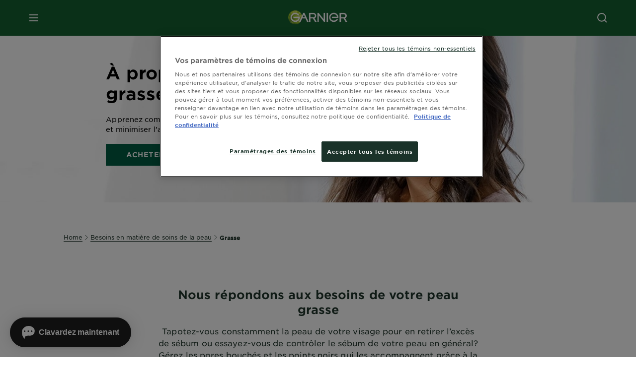

--- FILE ---
content_type: text/html; charset=utf-8
request_url: https://www.garnier.ca/fr-ca/soins-peau-par-besoins/peau-grasse
body_size: 36615
content:



   
    
    


 


<!DOCTYPE html>
<!--[if lt IE 7]>      <html class="no-js lt-ie9 lt-ie8 lt-ie7"> <![endif]-->
<!--[if IE 7]>         <html class="no-js lt-ie9 lt-ie8"> <![endif]-->
<!--[if IE 8]>         <html class="no-js lt-ie9"> <![endif]-->
<!--[if gt IE 8]><!-->
<html class="no-js" lang="fr-CA" id="id">
<!--<![endif]-->
<head>
    

    <link href="/-/media/project/loreal/brand-sites/garnier/usa/ca/ico/monogrammegarniervert.png?rev=36eec4a8cdcc414cbb585ba8af2818a4" rel="shortcut icon" />


<!-- OneTrust Cookies Consent Notice start for garnier.ca -->

<script src="https://cdn.cookielaw.org/scripttemplates/otSDKStub.js" data-document-language="true" type="text/javascript" charset="UTF-8" data-domain-script="8fcd4ae8-a0dd-4ada-9514-b84b0a7cbab3" ></script>
<script type="text/javascript">
function OptanonWrapper() { }
</script>
<!-- OneTrust Cookies Consent Notice end for garnier.ca -->

    <meta name="viewport" content="width=device-width, initial-scale=1" charset="utf-8" />
    <!-- Pre loading the fonts to help CLS scores -->
    <link rel="prefetch" href="/themes/garnier/fonts/gothamssm/GothamSSm-Bold_Web.woff2" crossorigin as="font" type="font/woff2">
    <link rel="prefetch" href="/themes/garnier/fonts/gothamssm/GothamSSm-BookItalic_Web.woff2" crossorigin as="font" type="font/woff2">
    <link rel="prefetch" href="/themes/garnier/fonts/gothamssm/GothamSSm-Book_Web.woff2" crossorigin as="font" type="font/woff2">

    <link rel="preload" crossorigin="anonymous" href="/themes/garnier/bundle.css?v=10.77.0-release00000003" as="style">
    <link rel="preload" crossorigin="anonymous" href="/themes/Garnier/bundle.js?v=10.77.0-release00000003" as="script">
    <link rel="preload" type="text/css" href="/themes/garnier/gothamfonts.css" as="style">

    <link href="https://www.garnier.ca/fr-ca/soins-peau-par-besoins/peau-grasse" rel="canonical" />
    
    

    <!-- SalesforceLivechat  Script Block -->
<script>       window.sprChatSettings = window.sprChatSettings || {};       window.sprChatSettings = {"appId":"6797cf6b2e7efd2d007675bd_app_2130875"};   </script>      <script>   (function(){var t=window,e=t.sprChat,a=e&&!!e.loaded,n=document,r=function(){r.m(arguments)};r.q=[],r.m=function(t){r.q.push(t)},t.sprChat=a?e:r;var o=function(){var e=n.createElement("script");e.type="text/javascript",e.async=!0,e.src="https://prod-live-chat.sprinklr.com/api/livechat/handshake/widget/"+t.sprChatSettings.appId,e.onerror=function(){t.sprChat.loaded=!1},e.onload=function(){t.sprChat.loaded=!0};var a=n.getElementsByTagName("script")[0];a.parentNode.insertBefore(e,a)};"function"==typeof e?a?e("update",t.sprChatSettings):o():"loading"!==n.readyState?o():n.addEventListener("DOMContentLoaded",o)})()   </script>


        <title>Apprendre comment maîtriser la peau grasse - Garnier Canada</title>






        <link rel="alternate" href="https://www.garnier.ca/en-ca/skin-care-needs/oily-skin" hreflang="en-ca" />
        <link rel="alternate" href="https://www.garnier.ca/fr-ca/soins-peau-par-besoins/peau-grasse" hreflang="fr-ca" />




<meta property="og:image"  content="https://www.garnier.ca/-/media/project/loreal/brand-sites/garnier/usa/ca/search_contentimages/needs/skin_care/oily.jpg?rev=-1" /><meta property="og:title"  content="Peau grasse - produits et conseils pour les soins de la peau grasse - Garnier" /><meta property="og:url"  content="https://www.garnier.ca/fr-ca/soins-peau-par-besoins/peau-grasse" /><meta property="og:description"  content="Apprenez comment maîtriser la peau grasse et minimiser l’apparence des pores dilatés et obstrués. Créez un rituel personnalisé de soins pour la peau grasse à l’aide de nos produits de soins pour la peau." />


<meta  name="description" content="Découvrez comment gérer la peau grasse et l'excès de sébum avec des conseils d'experts et des produits non comédogènes. Évitez pores bouchés et points noirs!" />


<meta  name="twitter:image" content="https://www.garnier.ca/-/media/project/loreal/brand-sites/garnier/usa/ca/search_contentimages/needs/skin_care/oily.jpg" /><meta  name="twitter:description" content="Apprenez comment maîtriser la peau grasse et minimiser l’apparence des pores dilatés et obstrués. Créez un rituel personnalisé de soins pour la peau grasse à l’aide de nos produits de soins pour la peau." /><meta  name="twitter:title" content="Peau grasse - produits et conseils pour les soins de la peau grasse - Garnier" /><meta  name="twitter:card" content="summary_large_image" />

<link rel="preconnect" crossorigin="anonymous" href="https://www.googletagmanager.com/gtm.js?id=GTM-5C9MXS8" as="script">
        <script type="text/plain" class="optanon-category-2">
            if (window.eventBus) {
            window.eventBus.$emit('optanonCategory2', true);
            
            }
        </script>
        <script type="text/plain" class="optanon-category-3">
            if (window.eventBus) {
            window.eventBus.$emit('optanonCategory3', true);
            
            }
        </script>
        <script type="text/plain" class="optanon-category-4">
            if (window.eventBus) {
                window.eventBus.$emit('optanonCategory4', true);
                
            }
        </script>
    <script type="text/javascript">
        var dataLayer = window["dataLayer"] || [];
        dataLayer.push({"brand":"GAR","language":"fr","country":"ca","geoIPLocation":"US","siteTypeLevel":"main","pageCategory":"range page","uiLoggedStatus":"not logged"});
    </script>
    <!-- Google Tag Manager -->
    <link rel="dns-prefetch" href="https://www.googletagmanager.com">
    <link rel="dns-prefetch" href="https://www.google-analytics.com">
    <script type="text/javascript">
        (function(w,d,s,l,i){w[l]=w[l]||[];w[l].push({'gtm.start':
        new Date().getTime(),event:'gtm.js'});var f=d.getElementsByTagName(s)[0],
        j=d.createElement(s),dl=l!='dataLayer'?'&l='+l:'';j.async=true;j.src=
        'https://www.googletagmanager.com/gtm.js?id='+i+dl;f.parentNode.insertBefore(j,f);
        })(window,document,'script','dataLayer',  'GTM-5C9MXS8');
    </script>
    <!-- End Google Tag Manager -->


    <link rel="stylesheet" type="text/css" href="/themes/garnier/gothamfonts.css" defer />
    
    

    <link rel="stylesheet" crossorigin="anonymous" href="/themes/garnier/bundle.css?v=10.77.0-release00000003">

</head>
<body class="default-device gotham-fonts" data-guest-id="592d430a-b748-45e4-9458-938d50f3c53e">
    <script>document.querySelector('html').classList.remove('no-js')</script>
    <div style="display: none"><?xml version="1.0" encoding="utf-8" ?>
<svg xmlns="http://www.w3.org/2000/svg" xmlns:xlink="http://www.w3.org/1999/xlink">
    <symbol viewBox="0 0 300 300" id="account" xmlns="http://www.w3.org/2000/svg">
        <path class="aacls-1" d="M237.39 210.37a307.06 307.06 0 00-55.22-35.72 1.74 1.74 0 01-1-1.56v-14.85a59.65 59.65 0 10-63.19 0v14.85a1.74 1.74 0 01-1 1.56 307.07 307.07 0 00-55.22 35.72 19.07 19.07 0 00-6.94 14.72v26.7h189.51v-26.7a19.07 19.07 0 00-6.94-14.72z" />
    </symbol>
    <symbol viewBox="0 0 300 300" id="arrow-down" xmlns="http://www.w3.org/2000/svg">
        <path class="abcls-1" d="M150.79 192.57L86.53 130l20.29-20.84 43.41 42.27 42.28-43.41 20.83 20.29z" />
    </symbol>
    <symbol viewBox="0 0 300 300" id="arrow-next" xmlns="http://www.w3.org/2000/svg">
        <path class="acst0" d="M102.4 298.8l-48.8-47.5 99-101.7-101.7-99L98.4 1.8l150.5 146.5z" />
    </symbol>
    <symbol viewBox="0 0 300 300" id="arrow-previous" xmlns="http://www.w3.org/2000/svg">
        <path class="adst0" d="M197.3 298.3l48.6-47.4-98.6-101.3 101.3-98.7-47.4-48.6-149.9 146z" />
    </symbol>
    <symbol viewBox="0 0 272.93 295" id="arrow-reset" xmlns="http://www.w3.org/2000/svg">
        <path class="aecls-1" d="M235.34 229.03a119.3 119.3 0 11-7-169.53l-20.48 21.72 65.08 2.72-8.51-63.84-17.22 18.89a147.35 147.35 0 10-99.56 256h5.53a146.29 146.29 0 00102.64-46.95 14 14 0 00-20.5-19z" />
    </symbol>
    <svg viewBox="0 0 16 16" id="arrow-right" fill="none" xmlns="http://www.w3.org/2000/svg">
        <path d="M6 12L10 8L6 4" stroke="currentColor" stroke-width="2"/>
    </svg>
    <symbol viewBox="0 0 300 300" id="arrow-slider-next" xmlns="http://www.w3.org/2000/svg">
        <path class="afcls-1" d="M115.45 81.31l70.41 68.56-68.56 70.41" />
    </symbol>
    <symbol viewBox="0 0 300 300" id="arrow-slider-previous" xmlns="http://www.w3.org/2000/svg">
        <path class="agcls-1" d="M185.86 81.31l-70.41 68.56 68.56 70.41" />
    </symbol>
    <svg width="30" height="30" id="arrow-top-rounded" viewBox="0 0 30 30" fill="none" xmlns="http://www.w3.org/2000/svg">
      <path d="M22.5 18.75L15 11.25L7.5 18.75" stroke="#156031" stroke-width="2.5"/>
    </svg>

    <symbol viewBox="0 0 300 300" id="arrows-updown" xmlns="http://www.w3.org/2000/svg">
        <path d="M75 50.9l75 75-21.4 21.4-38.4-38.4v139H59.8v-139l-38.4 38.4L0 125.9zm150 197l75-75-21.4-21.5-38.4 38.5v-139h-30.4v139l-38.4-38.5-21.4 21.5z" />
    </symbol>
    <symbol fill="none" viewBox="0 0 201 98" id="back-arrow-quiz" xmlns="http://www.w3.org/2000/svg">
        <path d="M47.5 1L1 48.5 47.5 97 59 86 30.5 57h170V40.5h-170l28.5-28L47.5 1z" fill="#CBCBCB" stroke="#CBCBCB" />
    </symbol>
    <symbol viewBox="0 0 20 20" id="before-after" xmlns="http://www.w3.org/2000/svg">
        <path d="M10.909 0v20H9.091V0zM8.182 0v1.818H1.488v16.364h6.694V20H0V0zM20 18.182V20h-1.818v-1.818zm-2.727 0V20h-1.818v-1.818zm-2.728 0V20h-2.727v-1.818zM20 14.545v1.819h-1.818v-1.819zm0-3.636v1.818h-1.818v-1.818zm0-3.636v1.818h-1.818V7.273zm0-3.637v1.819h-1.818V3.636zM14.545 0v1.818h-2.727V0zm2.728 0v1.818h-1.818V0zM20 0v1.818h-1.818V0z" data-name="00_Global-Guidelines/Icons/02_20px-Med-Icon/Before-After" />
    </symbol>
    <symbol viewBox="0 0 300 300" id="burger" xmlns="http://www.w3.org/2000/svg">
        <path class="alcls-1" d="M45 85.3h210v27.54H45zm0 51.63h210v27.54H45zm0 51.64h210v27.54H45z" />
    </symbol>
    <symbol viewBox="0 0 300 300" id="cart" xmlns="http://www.w3.org/2000/svg">
        <path class="amcls-1" d="M222.57 49.15l-5.18 27.91L31 78l23.21 104.43 143.61.21-6.46 34.82H65.86v17.41h17.7a14.51 14.51 0 1028.43 0h47a14.51 14.51 0 1028.43 0h17.7l35.49-168.31H269V49.15z" />
    </symbol>
    <symbol viewBox="0 0 300 300" id="chat" xmlns="http://www.w3.org/2000/svg">
        <path class="ancls-1" d="M211.82 63H87.68a42.42 42.42 0 00-42.43 42.43V144a42.39 42.39 0 0040.4 42.32V234a2.37 2.37 0 004 1.77l54-49.42c.51-.46-.27.82-.27.15h68.51a42.42 42.42 0 0042.36-42.5v-38.61A42.42 42.42 0 00211.82 63z" />
    </symbol>
    <symbol viewBox="0 0 300 300" id="chat-with-dots" xmlns="http://www.w3.org/2000/svg">
        <path d="M211.9 63.6H88.4c-23.3 0-42.2 18.9-42.2 42.2v38.4c0 22.5 17.7 41 40.2 42.1v47.3c0 1.3 1 2.4 2.4 2.4.6 0 1.2-.2 1.6-.6l53.6-49.1c.5-.4-.3.8-.3.1h68.1c23.3 0 42.1-18.9 42.1-42.2v-38.4c.1-23.3-18.8-42.1-42-42.2z" />
        <circle cx="108" cy="126.2" r="11.2" fill="#fff" />
        <circle cx="156.7" cy="126.2" r="11.2" fill="#fff" />
        <circle cx="205.4" cy="126.2" r="11.2" fill="#fff" />
    </symbol>
    <symbol viewBox="0 0 15 15" id="close" xmlns="http://www.w3.org/2000/svg">
        <path class="apst0" d="M.4 1.1l13.5 13.5 1-1L1.4.1l-1 1z" />
        <path class="apst0" d="M14.9 1.1L1.4 14.6l-1-1L13.9.1l1 1z" />
    </symbol>
    <symbol viewBox="0 0 80 48" id="email" xmlns="http://www.w3.org/2000/svg">
        <path class="aqcls-1" d="M74 0H6a6 6 0 00-6 6v36a6 6 0 006 6h68a6 6 0 006-6V6a6 6 0 00-6-6zm1.78 42.88L57.5 26.69 76 12.59V42a1.88 1.88 0 01-.22.88zM4 42V12.49l18 13.77-18 16A1.79 1.79 0 014 42zm21.3-13.27l10.52 8a7.94 7.94 0 004.24 1.55 8 8 0 004.25-1.55l10-7.59L71.01 44H8.06zM6 4h68a2 2 0 012 2v1.57L42 33.24a4.4 4.4 0 01-2 .84 4.44 4.44 0 01-2-.84L4 7.46V6a2 2 0 012-2z" />
    </symbol>
    <symbol viewBox="0 0 300 300" id="facebook" xmlns="http://www.w3.org/2000/svg">
        <path class="arcls-1" d="M51.78 52.23v196.83h196.83V52.23zM183 109.64h-15.77c-5.05 0-8.83 2.07-8.83 7.29V126H183l-2 24.6h-22.6v65.61h-24.6v-65.57h-16.4V126h16.4v-15.73c0-16.58 8.73-25.24 28.38-25.24H183z" />
    </symbol>
    <symbol viewBox="0 0 300 300" id="google" xmlns="http://www.w3.org/2000/svg">
        <path class="ascls-1" d="M51.68 52.23v196.83h196.83V52.23zm71.08 136.69a38.28 38.28 0 110-76.55 36.7 36.7 0 0125.65 10l-10.39 10a21.57 21.57 0 00-15.25-5.9 24.17 24.17 0 000 48.34c15.15 0 20.83-10.88 21.71-16.51h-21.72v-13.12h36.14a34.43 34.43 0 01.61 6.34c-.01 21.86-14.66 37.4-36.75 37.4zm92.94-32.8h-16.4v16.4h-10.93v-16.4H172v-10.94h16.4v-16.4h10.9v16.4h16.4z" />
    </symbol>
    <symbol viewBox="0 0 300 300" id="home" xmlns="http://www.w3.org/2000/svg">
        <path class="atcls-1" d="M149.48 51.52l-84.04 68.76v129.88h168.08V120.28l-84.04-68.76z" />
        <path class="atcls-1" d="M233.52 251.66H65.44a1.5 1.5 0 01-1.5-1.5V120.28a1.5 1.5 0 01.55-1.16l84-68.76a1.5 1.5 0 011.9 0l84 68.76a1.5 1.5 0 01.55 1.16v129.88a1.5 1.5 0 01-1.42 1.5zm-166.58-3H232V121l-82.52-67.54L66.94 121z" />
    </symbol>
    <symbol viewBox="0 0 49 49" id="info" xmlns="http://www.w3.org/2000/svg">
        <path class="aucls-1" d="M24.5 4A20.5 20.5 0 114 24.5 20.53 20.53 0 0124.5 4m0-4A24.5 24.5 0 1049 24.5 24.5 24.5 0 0024.5 0z" />
        <path class="aucls-1" d="M20.07 35.63h.3c.26 0 .52-.06.78-.11a11.31 11.31 0 005.29-3.08 13.47 13.47 0 001.58-1.94c.11-.16-.05-.5-.08-.75-.23.06-.52 0-.68.2-.58.55-1.11 1.16-1.69 1.72a6 6 0 01-1.21.92c-.51.28-.87 0-.8-.57a4.9 4.9 0 01.29-1.06c.73-1.9 1.49-3.78 2.2-5.68a33.75 33.75 0 001.26-3.88 2 2 0 00-1.81-2.62 6.26 6.26 0 00-1.93.08c-2.66.53-4.52 2.26-6.15 4.29a.62.62 0 00-.17.33.93.93 0 00.15.59.57.57 0 00.55 0 11.52 11.52 0 00.93-.92c.59-.58 1.16-1.17 1.77-1.71.32-.27.75-.53 1.15-.21s.14.74 0 1.11c-.91 2.21-1.88 4.41-2.74 6.65a26.83 26.83 0 00-1.23 4.1c-.39 1.63.47 2.54 2.24 2.54zm6.87-23.53a3 3 0 00-3 2.9 2.36 2.36 0 002.55 2.41 3 3 0 003.01-2.91 2.37 2.37 0 00-2.56-2.4z" />
        <path class="aucls-1" d="M20.07 35.63c-1.77 0-2.63-.91-2.29-2.57a26.83 26.83 0 011.23-4.1c.86-2.24 1.83-4.44 2.74-6.65.15-.37.42-.79 0-1.11s-.83-.06-1.15.21c-.61.54-1.18 1.13-1.77 1.71a11.52 11.52 0 01-.93.92.57.57 0 01-.55 0 .93.93 0 01-.15-.59.62.62 0 01.17-.33c1.63-2 3.49-3.76 6.15-4.29a6.26 6.26 0 011.98-.05 2 2 0 011.85 2.58 33.75 33.75 0 01-1.26 3.88c-.71 1.9-1.47 3.78-2.2 5.68a4.9 4.9 0 00-.29 1.06c-.07.58.29.85.8.57a6 6 0 001.21-.92c.58-.56 1.11-1.17 1.69-1.72.16-.15.45-.14.68-.2 0 .25.19.59.08.75a13.47 13.47 0 01-1.58 1.95 11.31 11.31 0 01-5.33 3.09c-.26 0-.52.08-.78.11zm6.87-23.53a2.37 2.37 0 012.56 2.4 3 3 0 01-3.08 2.87 2.36 2.36 0 01-2.55-2.41 3 3 0 013.07-2.86z" />
    </symbol>
    <symbol viewBox="0 0 300 300" id="instagram" xmlns="http://www.w3.org/2000/svg">
        <path class="avcls-1" d="M172.07 150.64a21.87 21.87 0 11-21.87-21.87 21.87 21.87 0 0121.87 21.87zm31.54-26.51c.31 6.91.38 9 .38 26.51s-.07 19.59-.38 26.51c-.82 17.63-9.1 26.09-26.89 26.89-6.92.31-9 .39-26.52.39s-19.6-.07-26.51-.38c-17.83-.81-26.09-9.28-26.89-26.89-.32-6.93-.39-9-.39-26.52s.07-19.59.39-26.51c.81-17.65 9.1-26.09 26.89-26.89 6.92-.32 9-.39 26.51-.39s19.6.07 26.51.38c17.78.77 26.08 9.26 26.9 26.91zm-19.72 26.51a33.69 33.69 0 10-33.69 33.69 33.69 33.69 0 0033.68-33.69zm9.2-35a7.87 7.87 0 10-7.87 7.87 7.88 7.88 0 007.87-7.89zm55.52-63.4v196.82H51.78V52.23zm-32.8 98.41c0-17.81-.07-20.05-.39-27-1.07-23.8-14.31-37.07-38.16-38.16-7-.33-9.23-.4-27.06-.4s-20 .07-27 .39C99.31 86.52 86.08 99.74 85 123.59c-.32 7-.39 9.24-.39 27.06s.07 20.05.39 27c1.1 23.83 14.32 37.08 38.17 38.17 7 .32 9.23.39 27 .39s20.05-.07 27.06-.39c23.8-1.09 37.09-14.31 38.16-38.17.34-6.96.41-9.19.41-27.01z" />
    </symbol>
    <symbol viewBox="0 0 100 100" preserveAspectRatio="xMidYMid" class="awlds-ripple" style="background:0 0" id="loading-animation" xmlns="http://www.w3.org/2000/svg">
        <circle cx="50" cy="50" r="40" fill="none" stroke="#eef7db" stroke-width="3">
            <animate attributeName="r" calcMode="spline" values="0;40" keyTimes="0;1" dur="1.2" keySplines="0 0.2 0.8 1" begin="-0.6s" repeatCount="indefinite" />
            <animate attributeName="opacity" calcMode="spline" values="1;0" keyTimes="0;1" dur="1.2" keySplines="0.2 0 0.8 1" begin="-0.6s" repeatCount="indefinite" />
        </circle>
        <circle cx="50" cy="50" r="25.953" fill="none" stroke="#B4C832" stroke-width="3">
            <animate attributeName="r" calcMode="spline" values="0;40" keyTimes="0;1" dur="1.2" keySplines="0 0.2 0.8 1" begin="0s" repeatCount="indefinite" />
            <animate attributeName="opacity" calcMode="spline" values="1;0" keyTimes="0;1" dur="1.2" keySplines="0.2 0 0.8 1" begin="0s" repeatCount="indefinite" />
        </circle>
    </symbol>
    <symbol viewBox="0 0 300 300" id="location" xmlns="http://www.w3.org/2000/svg">
        <path class="axcls-1" d="M202.67 77.74a61.43 61.43 0 00-52.56-30.18c-44 0-72.44 46.17-55 85.58 17.4 40.13 36.93 79.9 55 119.67l29.83-65c9.23-19.89 21.31-40.84 27.34-62.15 4.63-15.96 4.27-32.66-4.61-47.92zM150.12 136a29.83 29.83 0 1129.83-29.83A29.83 29.83 0 01150.12 136z" />
    </symbol>
    <symbol viewBox="0 0 15 15" id="minus" xmlns="http://www.w3.org/2000/svg">
        <path class="ayst0" d="M17.2 8H-1.9V6.6h19.1V8z" />
    </symbol>
    <symbol viewBox="0 0 300 300" id="pinterest" xmlns="http://www.w3.org/2000/svg">
        <path class="azcls-1" d="M51.78 52.23v196.83h196.83V52.23zm98.41 164a65.54 65.54 0 01-19.43-2.93c2.67-4.35 6.67-11.5 8.15-17.21l4.09-15.56c2.14 4.08 8.39 7.53 15 7.53 19.79 0 34-18.2 34-40.81 0-21.68-17.69-37.89-40.45-37.89-28.31 0-43.35 19-43.35 39.7 0 9.63 5.13 21.6 13.32 25.42 1.24.57 1.9.32 2.2-.88l1.82-7.44a2 2 0 00-.46-1.89c-2.71-3.28-4.88-9.33-4.88-15 0-14.48 11-28.47 29.62-28.47 16.12 0 27.4 11 27.4 26.7 0 17.75-9 30-20.63 30-6.45 0-11.27-5.32-9.72-11.86 1.85-7.8 5.44-16.21 5.44-21.85 0-5-2.71-9.24-8.3-9.24-6.59 0-11.88 6.82-11.88 15.94a23.71 23.71 0 002 9.74s-6.5 27.5-7.69 32.62c-1.32 5.67-.8 13.63-.23 18.81a65.61 65.61 0 1123.93 4.52z" />
    </symbol>
    <symbol viewBox="0 0 15 15" id="plus" xmlns="http://www.w3.org/2000/svg">
        <path class="bast0" d="M7-2.2v19.1h1.4V-2.2H7z" />
        <path class="bast0" d="M17.2 8H-1.9V6.6h19.1V8z" />
    </symbol>
    <symbol fill="none" viewBox="0 0 24 24" id="arrowhead-previous" xmlns="http://www.w3.org/2000/svg">
        <path d="M15 6l-6 6 6 6" stroke="#21362C" stroke-width="2"/>
    </symbol>
    <symbol fill="none" viewBox="0 0 24 24" id="arrowhead-next" xmlns="http://www.w3.org/2000/svg">
        <path d="M9 18l6-6-6-6" stroke="#21362C" stroke-width="2"/>
    </symbol>
    <symbol fill="none" viewBox="0 0 18 18" id="arrowhead-S-right" xmlns="http://www.w3.org/2000/svg">
        <path d="M6.75 13.5l4.5-4.5-4.5-4.5" stroke="currentColor" stroke-width="2"/>
    </symbol>
    <symbol viewBox="0 0 126 135" id="rounded-arrow-quiz" xmlns="http://www.w3.org/2000/svg">
        <path d="M17.636 76h-16.5c-2 20 18 56.5 61.5 57.5s61-39.5 62-55-3-49-37-64c-27.2-12-51.666-1.667-60.5 5V1h-16l-2 46.5 48.5 2.5V33h-18.5c8.8-8 23.667-8 30-7 36 5.6 41.334 37.333 39.5 52.5-4 16-20.2 46.1-53 38.5-32.8-7.6-39-30.5-38-41z"/>
    </symbol>
    <symbol viewBox="0 0 300 300" id="search" xmlns="http://www.w3.org/2000/svg">
        <path class="bccls-1" d="M244.92 225.37l-46.61-46.61a79.54 79.54 0 10-22.5 20.83L223.25 247zM77.72 132.2a56.6 56.6 0 1156.6 56.6 56.66 56.66 0 01-56.6-56.6z" />
    </symbol>
    <symbol viewBox="0 0 300 300" id="share" xmlns="http://www.w3.org/2000/svg">
        <circle cx="151" cy="150.5" r="99" />
        <path fill="#fff" d="M176.6 172.2c-5.1 0-10.1 1.7-14.1 4.9L129.9 159c1.6-4.7 1.6-9.8 0-14.6l34.3-19.2c10.7 6.9 24.9 3.8 31.8-6.9 6.9-10.7 3.8-24.9-6.9-31.8-10.7-6.9-24.9-3.8-31.8 6.9-2.4 3.7-3.7 8.1-3.6 12.5 0 3.4.7 6.8 2.3 9.8l-33 18.4c-9.7-8.2-24.2-7.1-32.4 2.6s-7.1 24.2 2.6 32.4c8.6 7.3 21.3 7.3 29.8 0l32.2 17.8c-1 2.6-1.5 5.4-1.5 8.1-.1 12.7 10.1 23.1 22.8 23.2 12.7.1 23.1-10.1 23.2-22.8s-10.1-23.1-22.8-23.2c-.2.1-.2.1-.3 0z" />
    </symbol>
    <symbol viewBox="0 0 155.139 155.139" id="sign-in-facebook" xmlns="http://www.w3.org/2000/svg">
        <path d="M89.584 155.139V84.378h23.742l3.562-27.585H89.584V39.184c0-7.984 2.208-13.425 13.67-13.425l14.595-.006V1.08C115.325.752 106.661 0 96.577 0 75.52 0 61.104 12.853 61.104 36.452v20.341H37.29v27.585h23.814v70.761h28.48z" fill="#fff" />
    </symbol>
    <symbol viewBox="0 0 300 300" id="star" xmlns="http://www.w3.org/2000/svg">
        <path class="bfcls-1" d="M83.59 252l66.65-48.32L216.76 252l-25.38-78.33 66.48-48.25h-82.19l-25.43-78.25-25.41 78.25H42.48l66.54 48.25L83.59 252z" />
    </symbol>
    <symbol viewBox="0 0 29 21.96" id="tryon-camera" xmlns="http://www.w3.org/2000/svg">
        <path class="bgcls-1" d="M21.78 4l-2.34-4H9.56L7.22 4H0v18h29V4zM28 21H1V5h6.79l2.34-4h8.74l2.34 4H28z" />
        <path class="bgcls-1" d="M14.5 9.55a2.5 2.5 0 11-2.5 2.5 2.5 2.5 0 012.5-2.5m0-1a3.5 3.5 0 103.5 3.5 3.5 3.5 0 00-3.5-3.5z" />
        <path class="bgcls-1" d="M14.5 5.52A6.5 6.5 0 118 12a6.51 6.51 0 016.5-6.5m0-1A7.5 7.5 0 1022 12a7.5 7.5 0 00-7.5-7.5z" />
    </symbol>
    <symbol viewBox="0 0 22.4 19" id="tryon-reload" xmlns="http://www.w3.org/2000/svg">
        <path class="bhcls-1" d="M12.4 0A9.57 9.57 0 003 8.3L.82 5.22 0 5.79l3.11 4.5 4.5-3.11-.56-.82-3 2.14a8.56 8.56 0 018.4-7.5c4.94 0 9 3.57 9 8.5s-4 8.5-9 8.5a9 9 0 01-5.88-2.21l-.58.82A9.89 9.89 0 0012.45 19c5.49 0 10-4 10-9.5S17.9 0 12.4 0z" />
    </symbol>
    <symbol viewBox="0 0 29 25" id="tryon-upload" xmlns="http://www.w3.org/2000/svg">
        <path class="bicls-1" d="M18.37 13.16L14.5 9.29l-3.87 3.87.71.71L14 11.21V25h1V11.21l2.66 2.66.71-.71z" />
        <path class="bicls-1" d="M29 0H0v18h10.63v-1H1V1h27v16h-9.63v1H29V0z" />
    </symbol>
    <symbol viewBox="0 0 300 300" id="twitter" xmlns="http://www.w3.org/2000/svg">
        <path class="bjcls-1" d="M50.78 52.23v196.83h196.83V52.23zM205.47 128c1.71 37.87-26.53 80.09-76.52 80.09A76.16 76.16 0 0187.68 196a54.17 54.17 0 0039.86-11.15 26.94 26.94 0 01-25.14-18.7 27.07 27.07 0 0012.15-.46A27 27 0 0193 138.93a26.78 26.78 0 0012.19 3.37 27 27 0 01-8.33-35.95 76.44 76.44 0 0055.49 28.13 26.94 26.94 0 0145.88-24.55 53.87 53.87 0 0017.1-6.53 27 27 0 01-11.83 14.89 54 54 0 0015.46-4.24A55 55 0 01205.47 128z" />
    </symbol>
    <symbol viewBox="0 0 107 59" id="up-arrow" xmlns="http://www.w3.org/2000/svg">
        <path d="M107.4 54.9L53.9.3.4 54.9 4 58.6 53.9 7.7l49.9 50.9z" />
    </symbol>
    <symbol viewBox="0 0 300 300" id="video" xmlns="http://www.w3.org/2000/svg">
        <path class="blcls-1" d="M126.93 113.88v79.35l66.13-39.67-66.13-39.68z" />
        <path class="blcls-1" d="M150.07 47.75a102.5 102.5 0 10102.5 102.5 102.5 102.5 0 00-102.5-102.5zm0 181.85a79.35 79.35 0 1179.35-79.35 79.35 79.35 0 01-79.35 79.35z" />
    </symbol>
    <symbol viewBox="0 0 20 20" id="video-pdp" xmlns="http://www.w3.org/2000/svg">
        <path d="M10 0A10 10 0 110 10 10 10 0 0110 0zm0 2.259A7.741 7.741 0 1017.741 10 7.741 7.741 0 0010 2.259zM7.8 6.4l6.4 3.9-6.4 3.9z" data-name="00_Global-Guidelines/Icons/02_20px-Med-Icon/Video" />
    </symbol>
    <symbol viewBox="0 0 300 300" id="youtube" xmlns="http://www.w3.org/2000/svg">
        <path class="bncls-1" d="M164.68 168.31c-2.36 0-4.39 1.51-5.88 3.32V156.1h-6.68v48.22h6.68v-2.72a7.58 7.58 0 006.28 3.18c4.4 0 6-3.42 6-7.82v-19.74c.04-4.82-1.56-8.91-6.4-8.91zm-.36 27.69a4.07 4.07 0 01-.57 2.45c-.73 1-2.3.91-3.39.37l-1.57-1.25v-22.18l1.37-1.08a2.75 2.75 0 013.45.58 4.45 4.45 0 01.71 2.73zM142 126v-17.34c0-2.05.94-3.56 2.9-3.56 2.13 0 3 1.47 3 3.56V126c0 2-1 3.53-2.9 3.53s-3-1.53-3-3.53zm-15.16 37.07h-7.71v41.23h-7.45v-41.19H104v-7h22.87zm12.16 5.68h6.62v35.58H139v-3.93a14.42 14.42 0 01-3.81 3.31c-3.57 2-8.46 2-8.46-5.22v-29.74h6.61V196c0 1.44.34 2.39 1.76 2.39s3.08-1.66 3.89-2.67zM50.78 52.23v196.83h196.83V52.23zM161 98.32h6.95v28.63c0 1.51.36 2.52 1.85 2.52s3.24-1.74 4.08-2.8V98.32h6.95v37.36h-6.95v-4.13c-3 3.58-5.93 4.67-8 4.67-3.72 0-4.85-3-4.85-6.67V98.32zM145.07 98a9.75 9.75 0 0110 10v18.31c0 6.27-4.4 10-10 10-6.73 0-10.18-3.42-10.18-10V108c0-6 4.11-10 10.18-10zM116.9 85l5.4 20.24 5-20.24h7.95l-9.1 30.1v20.54h-7.82v-20.51L109 85zm69.65 130.5c-14.23 1-60.5 1-74.71 0-15.4-1-17.2-10.39-17.31-34.81.11-24.46 1.93-33.76 17.31-34.81 14.21-1 60.48-1 74.71 0 15.4 1 17.2 10.39 17.31 34.81-.11 24.49-1.92 33.78-17.31 34.84zm-.39-47.67c-6 0-10 4.28-10 10.46v16c0 6.41 3.23 11 9.55 11 7 0 9.91-4.15 9.91-11v-2.67h-6.81v2.47c0 3.1-.16 5-3 5s-2.89-2.31-2.89-5v-6.71h12.65v-9.05c0-6.44-3.06-10.47-9.4-10.47zm2.6 14h-5.84v-3.6c0-2.44.51-4.17 3-4.17s2.89 1.76 2.89 4.17z" />
    </symbol>
    <symbol viewBox="0 0 300 300" id="zoom-minus" xmlns="http://www.w3.org/2000/svg">
        <path class="bocls-1" d="M245.21 226l-46.83-46.83a79.92 79.92 0 10-22.61 20.93l47.67 47.67zm-168-93.61a56.87 56.87 0 1156.87 56.87 56.93 56.93 0 01-56.86-56.89z" />
        <path class="bocls-1" d="M106.28 142.92v-14.98h59.91v14.98z" />
    </symbol>
    <symbol viewBox="0 0 300 300" id="zoom-plus" xmlns="http://www.w3.org/2000/svg">
        <path class="bpcls-1" d="M245.21 226l-46.83-46.83a79.92 79.92 0 10-22.61 20.93l47.67 47.67zm-168-93.61a56.87 56.87 0 1156.87 56.87 56.93 56.93 0 01-56.86-56.89z" />
        <path class="bpcls-1" d="M166.19 127.94h-22.47v-22.47h-14.97v22.47h-22.47v14.97h22.47v22.47h14.97v-22.47h22.47v-14.97z" />
    </symbol>
    <symbol viewBox="0 0 40 40" id="co2" xmlns="http://www.w3.org/2000/svg">
        <g fill="none" fill-rule="evenodd">
            <circle stroke="#969696" fill="#FFF" cx="20" cy="20" r="19.5" />
            <path d="M10.954 16.745c1.133 0 2.056.626 2.67 1.809h3.043c-.745-2.96-3.043-4.803-5.729-4.803a5.674 5.674 0 00-4.19 1.776A6.09 6.09 0 005 19.873c0 1.776.55 3.264 1.634 4.465 1.099 1.244 2.653 1.94 4.272 1.911 2.767 0 4.952-1.776 5.712-4.701H13.56c-.614 1.116-1.57 1.725-2.654 1.725-1.585 0-3.01-1.472-3.01-3.383a3.213 3.213 0 01.897-2.244 2.937 2.937 0 012.161-.901M23.775 13.75a6.214 6.214 0 00-4.427 1.762 6.111 6.111 0 00-1.848 4.36c0 1.781.58 3.273 1.727 4.477a6.052 6.052 0 004.531 1.9 6.193 6.193 0 004.48-1.882 6.226 6.226 0 001.761-4.443c-.028-3.398-2.798-6.145-6.224-6.173m-.017 9.513c-1.676 0-3.198-1.458-3.198-3.357a3.15 3.15 0 011.583-2.752 3.203 3.203 0 013.195 0 3.15 3.15 0 011.583 2.752c0 1.967-1.42 3.357-3.163 3.357M35 21.274c0-1.003-.787-1.69-2.083-1.69-1.264 0-2.075.833-2.084 2.16h1.473c0-.04-.008-.09-.008-.13 0-.526.242-.825.61-.825.36 0 .578.235.578.639 0 .81-.87 1.764-2.62 2.767v1.222h4.118V24.13H32.9c1.397-.874 2.1-1.925 2.1-2.856" fill="#969696" fill-rule="nonzero" />
        </g>
    </symbol>
    <symbol viewBox="0 0 40 40" id="picto-water" xmlns="http://www.w3.org/2000/svg">
        <g fill="none" fill-rule="evenodd">
            <circle stroke="#969696" fill="#FFF" cx="20" cy="20" r="19.5" />
            <path d="M20.412 7.7a.542.542 0 00-.838 0c-1.78 2.346-8.434 11.516-8.434 15.836.025 4.958 3.982 8.964 8.854 8.964 4.872 0 8.83-4.006 8.854-8.964 0-4.32-6.653-13.49-8.435-15.836m2.32 21.622a.774.774 0 01-.337.051.89.89 0 01-.787-.462c-.153-.396.04-.834.45-1.025 3.319-1.231 3.036-4.924 2.98-4.976a.75.75 0 01.371-.695.915.915 0 01.847-.052c.272.123.45.369.47.645.224 1.641-.45 5.18-3.994 6.514" fill="#969696" fill-rule="nonzero" />
        </g>
    </symbol>
    <symbol viewBox="0 0 40 40" id="picto-tryon" xmlns="http://www.w3.org/2000/svg">
        <path fill="#004532" d="M0 0h40v40H0z" />
        <path d="M25.7 0c-.1.2-.2.4-.3.5-.8 1.1-1.8 2.2-2.8 3.2C24 4.2 34 7.6 36.5 17.8c2.4 10.1-4.3 15.8-4.6 16.1-.3.3-.8.2-1.1-.1-.3-.3-.2-.8.1-1.1 3.1-2.9 4.7-7.1 4.5-11.3-.7 2.8-1.7 5.4-3.1 7.9-1.1 1.9-2.5 3.6-4.2 5.1V40h-1.6v-4.5c-1.9 1.2-4.2 1.9-6.5 1.9h.4c.1.1.1.2.1.4v1.6c0 .3-.2.6-.5.6s-.5-.3-.5-.6v-1.6c0-.1 0-.3.1-.4-2-.1-4-.6-5.7-1.7V40h-1.6v-5.5c-4.6-3.9-7-11-7.5-16.1C1.6 21.7.6 25 1.7 28.1c1.9 5 5.5 4 5.7 3.9.3-.1.6 0 .9.2.2.2.3.5.3.8-.1.3-.3.5-.6.6-.5.1-1 .2-1.5.2-1.8 0-4.7-1-6.4-5.1 0-.1-.1-.3-.1-.6v-2.9-2.3c0-2.2 2.4-4.9 5.6-7.6 1-.9 2.5-2 4.3-3.3 4.5-3.4 11.2-8.3 13.7-12h2.1zM0 34c.1.1.1.2.2.3.1.2 2.8 4.4 10 4 .4 0 .8.3.8.8s-.3.8-.7.9h-.9c-5 0-9-2.7-9.4-3.5v-1.2V34zm40-4v4c-1 1.9-2.3 3.6-3.9 4.9-.1 0-.2.1-.3.1-.3 0-.5-.1-.7-.4-.2-.4-.1-.9.2-1.1 2.3-1.9 3.9-4.6 4.7-7.5zM21.6 4.8c-.4.3-.7.6-1.1 1v1.3c0 .3-.2.6-.5.6s-.5-.3-.5-.6v-.4c-2.7 2.4-5.6 4.6-8.5 6.8-1.7 1.3-3.2 2.4-4.2 3.3l-.4.4C6.6 23.1 10.6 36 20 36c10.1 0 14.4-13.7 14.4-19.3C31.4 8 21.7 5 21.6 4.8zM20 32.4c.3 0 .5.3.5.6v1.6c0 .3-.2.6-.5.6s-.5-.3-.5-.6V33c0-.3.2-.6.5-.6zm1.3-5.4c.2 0 .5.1.6.3 0 0 .7.6 1 .9.1.1.1.1.2.1.4.1.9.1.9.3 0 .3 0 .5-.9.6-.1 1-1.7 1.8-3.1 1.8s-3-.8-3.1-1.9c-.9-.1-.9-.3-.9-.6 0-.2.4-.1.9-.3.1 0 .1 0 .1-.1l1.1-.9c.2-.1.5-.2.7-.3.4 0 .8.1 1.2.4.4-.2.8-.3 1.3-.3zm-1.2 1.4H20c-.1 0-.4.1-.5.1-.1 0-.1.1-.3.1-.2.1-.3.1-.5.1l-.1.1c0 .2.6.1 1.4.1.8 0 1.4.1 1.3-.1 0-.1 0-.1-.1-.1-.2 0-.3-.1-.5-.1-.1 0-.2-.1-.3-.1-.2-.1-.3-.1-.5-.1h.2zM19 23.2c.4.4.7.6 1 .6.4 0 .7-.2 1.1-.6.2-.2.6-.2.8 0s.2.6 0 .8c-.4.5-.9.7-1.3.9v1.3c0 .3-.2.6-.5.6s-.5-.3-.5-.6v-1.3c-.5-.1-.9-.5-1.4-.9-.2-.2-.2-.6 0-.8.2-.3.5-.2.8 0zm1-4c.3 0 .5.3.5.6v1.6c0 .3-.2.6-.5.6s-.5-.3-.5-.6v-1.6c0-.3.2-.6.5-.6zM13.1 14c1.4 0 2.6.7 3.7 1.9.2.2.2.5 0 .7-.2.2-.5.2-.6 0-.6-.7-1.3-1.2-2-1.4.3.3.5.7.5 1.2 0 .9-.8 1.6-1.7 1.6-.9 0-1.7-.7-1.7-1.6 0-.4.1-.8.4-1-.2.1-.3.2-.5.4l-.1.1-.3.3c-.2.2-.4.4-.6.5-.6.4-1.3.4-2 .2-.2-.1-.4-.4-.3-.6.1-.3.3-.4.6-.3.5 0 1-.1 1.4-.3.1-.1.2-.1.3-.3l.1-.1.3-.3c.7-.7 1.4-1 2.5-1zm13.8 0c1.1 0 1.8.3 2.5 1l.3.3.1.1.3.3c.4.2.9.3 1.3.1.2-.1.5.1.6.3.1.3 0 .5-.3.6-.7.3-1.4.2-2-.2-.2-.1-.4-.3-.6-.5-.1 0-.3-.3-.3-.3l-.1-.1c-.2-.1-.3-.3-.5-.4.2.3.4.6.4 1 0 .9-.8 1.6-1.7 1.6-.9 0-1.7-.7-1.7-1.6 0-.5.2-.9.5-1.2-.7.2-1.4.7-2 1.4-.2.2-.5.2-.6 0-.2-.2-.2-.5 0-.7 1.1-1 2.4-1.7 3.8-1.7zm-6.9.4c.3 0 .5.3.5.6v1.6c0 .3-.2.6-.5.6s-.5-.3-.5-.6V15c0-.3.2-.6.5-.6zM31 0c4 2.5 7.2 6.4 9 11v5C38.2 9 34.2 3.5 28.8.7c-.3-.2-.6-.4-.8-.7h3zM20 9.6c.3 0 .5.3.5.6v1.6c0 .3-.2.6-.5.6s-.5-.3-.5-.6v-1.6c0-.3.2-.6.5-.6zM12 0C8.4 3.5 4.4 6.5 0 9v-.4-1.3C3.4 5.1 6.6 2.6 9.7 0H12zm8 0c.3 0 .5.3.5.6v1.6c0 .3-.2.6-.5.6s-.5-.3-.5-.6V.6c0-.3.2-.6.5-.6z"
              fill="#fff" />
        <path opacity=".5" fill="#004532" d="M20 0h20v40H20z" />
    </symbol>
    <symbol viewBox="0 0 30 25" id="picto-camera" xmlns="http://www.w3.org/2000/svg">
        <path d="M15.15 2a1.62 1.62 0 011.281.64l2.021 2.619h4.045c1.377 0 2.5 1.148 2.503 2.56v12.446c0 1.416-1.123 2.568-2.503 2.568H2.503C1.123 22.833 0 21.681 0 20.265V7.822c0-1.416 1.123-2.568 2.503-2.568h4.046l2.026-2.616c.306-.399.77-.633 1.271-.638zM12.5 8a6 6 0 100 12 6 6 0 000-12zm0 2a4 4 0 110 8 4 4 0 010-8z" fill-rule="evenodd" />
    </symbol>
    <symbol viewBox="0 0 15 20" id="picto-upload" xmlns="http://www.w3.org/2000/svg">
        <path d="M15 14v1.2H0V14h15zM7.497 2L12.3 7.486H8.869v5.485h-2.74V7.486H2.7L7.497 2z" fill-rule="evenodd" />
    </symbol>
    <symbol fill="none" viewBox="0 0 25 25" id="warning-icon" xmlns="http://www.w3.org/2000/svg">
        <path d="M12.5 25C19.404 25 25 19.404 25 12.5S19.404 0 12.5 0 0 5.596 0 12.5 5.596 25 12.5 25z" fill="#DF733D"/>
        <path d="M11.92 14.192h1.344l.752-7.072V6.8h-2.848v.32l.752 7.072zM11.296 18h2.592v-2.56h-2.592V18z" fill="#fff"/>
    </symbol>
    <symbol fill="none" viewBox="0 0 18 16" id="filters" xmlns="http://www.w3.org/2000/svg"><path fill-rule="evenodd" clip-rule="evenodd" d="M5 0c1.306 0 2.417.835 2.83 2H18v2H7.83a3.001 3.001 0 01-5.66 0H0V2h2.17A3.001 3.001 0 015 0zm0 4a1 1 0 100-2 1 1 0 000 2zm8 12a3.001 3.001 0 01-2.83-2H0v-2h10.17a3.001 3.001 0 015.66 0H18v2h-2.17A3.001 3.001 0 0113 16zm0-4a1 1 0 100 2 1 1 0 000-2z" fill="#21362C"/></symbol>

    <symbol fill="none" viewBox="0 0 24 24" id="info-revamp" xmlns="http://www.w3.org/2000/svg"><path d="M11.063 6.668h1.88v1.87h-1.88v-1.87zm0 3.56h1.78v7.44h-1.73l-.05-7.44z" fill="#000"/><path fill-rule="evenodd" clip-rule="evenodd" d="M11.063 10.228l.05 7.44h1.73v-7.44h-1.78zm0-3.56v1.87h1.88v-1.87h-1.88z" fill="#21362C"/><path fill-rule="evenodd" clip-rule="evenodd" d="M12 1.668c-5.799 0-10.5 4.701-10.5 10.5s4.701 10.5 10.5 10.5 10.5-4.701 10.5-10.5-4.701-10.5-10.5-10.5zM.5 12.168C.5 5.817 5.649.668 12 .668s11.5 5.149 11.5 11.5-5.149 11.5-11.5 11.5S.5 18.519.5 12.168z" fill="#21362C"/></symbol>
    <symbol fill="none" viewBox="0 0 16 17" id="arrow-right-breadcrumb" xmlns="http://www.w3.org/2000/svg"><path d="M5.53 13.166l5-5-5-5" stroke="#21362C"/></symbol>

</svg>

<svg xmlns="http://www.w3.org/2000/svg" width="22" height="22" viewBox="0 0 22 22" fill="none" id="newchat">
  <path d="M6 16.135H7V15.5324L6.46733 15.2509L6 16.135ZM6 20H5V21H6V20ZM6.58333 20V21H6.97803L7.26633 20.7304L6.58333 20ZM9.79167 17V16H9.39697L9.10867 16.2696L9.79167 17ZM3 9.5C3 5.91015 5.91015 3 9.5 3V1C4.80558 1 1 4.80558 1 9.5H3ZM6.46733 15.2509C4.40308 14.1597 3 11.9929 3 9.5H1C1 12.7632 2.83911 15.5952 5.53267 17.019L6.46733 15.2509ZM5 16.135V20H7V16.135H5ZM6 21H6.58333V19H6V21ZM7.26633 20.7304L10.4747 17.7304L9.10867 16.2696L5.90034 19.2696L7.26633 20.7304ZM12.5 16H9.79167V18H12.5V16ZM19 9.5C19 13.0899 16.0899 16 12.5 16V18C17.1944 18 21 14.1944 21 9.5H19ZM12.5 3C16.0899 3 19 5.91015 19 9.5H21C21 4.80558 17.1944 1 12.5 1V3ZM9.5 3H12.5V1H9.5V3Z" fill="white"/>
</svg>
<svg xmlns="http://www.w3.org/2000/svg" width="24" height="24" viewBox="0 0 24 24" fill="none" id="newsearch">
  <circle cx="10.875" cy="10.875" r="7.875" stroke="white" stroke-width="2"/>
  <path d="M16.5 16.5L21 21" stroke="white" stroke-width="2" stroke-linejoin="round"/>
</svg>
<svg xmlns="http://www.w3.org/2000/svg" width="20" height="20" viewBox="0 0 20 20" fill="none" id="newaccount">
  <g clip-path="url(#clip0_77070_5919)">
    <path d="M10 11C12.7614 11 15 8.76142 15 6C15 3.23858 12.7614 1 10 1C7.23858 1 5 3.23858 5 6C5 8.76142 7.23858 11 10 11Z" stroke="white" stroke-width="2" stroke-miterlimit="10"/>
    <rect x="2" y="14" width="15.9973" height="22" rx="4" stroke="white" stroke-width="2"/>
  </g>
  <defs>
    <clipPath id="clip0_77070_5919">
      <rect width="20" height="20" fill="white"/>
    </clipPath>
  </defs>
</svg>

<svg width="30px" height="30px" viewBox="0 0 30 30" version="1.1" id="downarrow" xmlns="http://www.w3.org/2000/svg" xmlns:xlink="http://www.w3.org/1999/xlink">    
    <g stroke="none" stroke-width="1" fill="none" fill-rule="evenodd">
        <g id="27-New-Atoms" transform="translate(-50.000000, -234.000000)">
            <g id="New-Arrow/Down" transform="translate(50.000000, 234.000000)">
                <rect id="frame-30" x="0" y="0" width="30" height="30"></rect>
                <path d="M9.66893667,24.6083133 C10.1911855,25.1305622 11.0331786,25.1305622 11.5554275,24.6083133 L20.4123419,15.7513989 C20.8280094,15.3357314 20.8280094,14.6642686 20.4123419,14.2486011 L11.5554275,5.39168665 C11.0331786,4.86943778 10.1911855,4.86943778 9.66893667,5.39168665 C9.1466878,5.91393552 9.1466878,6.75592859 9.66893667,7.27817746 L17.3854301,15.0053291 L9.65827853,22.7324807 C9.1466878,23.2440714 9.1466878,24.0967226 9.66893667,24.6083133 Z"  class="svg-mobile-res" id="ðŸ”¹-Icon-Color" fill="#005c43" transform="translate(15.000000, 15.000000) rotate(-270.000000) translate(-15.000000, -15.000000) "></path>
            </g>
        </g>
    </g>
</svg>
<svg class="icon" aria-hidden="true" width="30px" height="30px" viewBox="0 0 30 30" version="1.1" id="NewArrowleft"  xmlns="http://www.w3.org/2000/svg" xmlns:xlink="http://www.w3.org/1999/xlink">
    <g id="Find-Your-Match" stroke="none" stroke-width="1" fill="none" fill-rule="evenodd">
        <g id="27-New-Atoms" transform="translate(-170.000000, -234.000000)">
            <g id="New-Arrow/left" transform="translate(170.000000, 234.000000)">
                <rect id="frame-30" x="0" y="0" width="30" height="30"></rect>
                <path d="M9.66893667,24.6083133 C10.1911855,25.1305622 11.0331786,25.1305622 11.5554275,24.6083133 L20.4123419,15.7513989 C20.8280094,15.3357314 20.8280094,14.6642686 20.4123419,14.2486011 L11.5554275,5.39168665 C11.0331786,4.86943778 10.1911855,4.86943778 9.66893667,5.39168665 C9.1466878,5.91393552 9.1466878,6.75592859 9.66893667,7.27817746 L17.3854301,15.0053291 L9.65827853,22.7324807 C9.1466878,23.2440714 9.1466878,24.0967226 9.66893667,24.6083133 Z" id="ðŸ”¹-Icon-Color" 
                fill="#005c43" transform="translate(15.000000, 15.000000) scale(-1, 1) translate(-15.000000, -15.000000) "></path>
            </g>
        </g>
    </g>
</svg>


<svg width="24" height="24" viewBox="0 0 24 24" fill="none" xmlns="http://www.w3.org/2000/svg" id="new-arrowdown">
<path d="M4 8L12 16L20 8" stroke="#21362C" stroke-width="2"/>
</svg>
<svg width="16" height="16" viewBox="0 0 16 16" id="new-chat-with-dots" fill="none" xmlns="http://www.w3.org/2000/svg">
<path d="M3.66667 11.4233H4.16667V11.122L3.90033 10.9813L3.66667 11.4233ZM3.66667 14H3.16667V14.5H3.66667V14ZM4.05555 14V14.5H4.2529L4.39705 14.3652L4.05555 14ZM6.19443 12V11.5H5.99708L5.85293 11.6348L6.19443 12ZM1.5 7C1.5 4.51472 3.51472 2.5 6 2.5V1.5C2.96243 1.5 0.5 3.96243 0.5 7H1.5ZM3.90033 10.9813C2.47172 10.2261 1.5 8.72613 1.5 7H0.5C0.5 9.11126 1.68974 10.9439 3.433 11.8653L3.90033 10.9813ZM3.16667 11.4233V14H4.16667V11.4233H3.16667ZM3.66667 14.5H4.05555V13.5H3.66667V14.5ZM4.39705 14.3652L6.53593 12.3652L5.85293 11.6348L3.71406 13.6348L4.39705 14.3652ZM9 11.5H6.19443V12.5H9V11.5ZM13.5 7C13.5 9.48528 11.4853 11.5 9 11.5V12.5C12.0376 12.5 14.5 10.0376 14.5 7H13.5ZM9 2.5C11.4853 2.5 13.5 4.51472 13.5 7H14.5C14.5 3.96243 12.0376 1.5 9 1.5V2.5ZM6 2.5H9V1.5H6V2.5Z" fill="#21362C"/>
<rect x="5" y="7" width="1" height="1" fill="#21362C"/>
<rect x="7" y="7" width="1" height="1" fill="#21362C"/>
<rect x="9" y="7" width="1" height="1" fill="#21362C"/>
</svg>
<svg width="16" height="16" viewBox="0 0 16 16" fill="none" id="new-search-arrow-next" xmlns="http://www.w3.org/2000/svg">
  <path d="M5.5293 13L10.5293 8L5.5293 3" stroke-width="2"/>
  </svg>
<svg width="24" height="24" viewBox="0 0 24 24" fill="none" xmlns="http://www.w3.org/2000/svg" id="new-arrowup">
    <path d="M20 16L12 8L4 16" stroke="#21362C" stroke-width="2"/>
</svg>
<svg width="24" height="24" viewBox="0 0 24 24" fill="none" xmlns="http://www.w3.org/2000/svg" id="pin">
    <path d="M19 10.3636C19 16.0909 12 21 12 21C12 21 5 16.0909 5 10.3636C5 8.41068 5.7375 6.53771 7.05025 5.15676C8.36301 3.77581 10.1435 3 12 3C13.8565 3 15.637 3.77581 16.9497 5.15676C18.2625 6.53771 19 8.41068 19 10.3636Z" stroke="#21362C" stroke-width="2" stroke-linecap="round" stroke-linejoin="bevel" />
    <path d="M12 12C13.1046 12 14 11.1046 14 10C14 8.89543 13.1046 8 12 8C10.8954 8 10 8.89543 10 10C10 11.1046 10.8954 12 12 12Z" stroke="#21362C" stroke-width="2" stroke-linecap="round" stroke-linejoin="round" />
</svg>
<svg width="24" height="24" viewBox="0 0 24 24" fill="none" xmlns="http://www.w3.org/2000/svg" id="goback-arrow">
  <path d="M15 6L9 12L15 18" stroke="#156031" stroke-width="2"/>
</svg>

<svg
          width="56"
          height="56"
          viewBox="0 0 56 56"
          fill="none"
          xmlns="http://www.w3.org/2000/svg" id="qrplayicon">          
              <path
                d="M52 28C52 41.2491 41.2602 52 28 52C14.7398 52 4 41.2491 4 28C4 14.7509 14.7398 4 28 4C41.2602 4 52 14.7398 52 28ZM24.5762 19.8476V36.1524L36.71 28L24.5762 19.8476Z"
                fill="white"
              />
          <defs>
            <filter
              id="filter0_d_78516_480"
              x="0"
              y="0"
              width="56"
              height="56"
              filterUnits="userSpaceOnUse"
              color-interpolation-filters="sRGB"
            >
              <feFlood flood-opacity="0" result="BackgroundImageFix" />
              <feColorMatrix
                in="SourceAlpha"
                type="matrix"
                values="0 0 0 0 0 0 0 0 0 0 0 0 0 0 0 0 0 0 127 0"
                result="hardAlpha"
              />
              <feOffset />
              <feGaussianBlur stdDeviation="2" />
              <feComposite in2="hardAlpha" operator="out" />
              <feColorMatrix
                type="matrix"
                values="0 0 0 0 0 0 0 0 0 0 0 0 0 0 0 0 0 0 0.2 0"
              />
              <feBlend
                mode="normal"
                in2="BackgroundImageFix"
                result="effect1_dropShadow_78516_480"
              />
              <feBlend
                mode="normal"
                in="SourceGraphic"
                in2="effect1_dropShadow_78516_480"
                result="shape"
              />
            </filter>
            <clipPath id="clip0_78516_480">
              <rect width="56" height="56" fill="white" />
            </clipPath>
          </defs>
        </svg>
<svg width="10" height="11" viewBox="0 0 10 11" xmlns="http://www.w3.org/2000/svg" id="qrstar">
  <path d="M2.11211 9.64399C2.05753 9.82077 2.12342 10.0125 2.27512 10.1185C2.42682 10.2244 2.62956 10.2201 2.77669 10.1079L5.00284 8.4109L7.22434 10.1077C7.37139 10.22 7.57416 10.2244 7.72597 10.1186C7.87777 10.0128 7.9438 9.82105 7.88931 9.64422L7.03064 6.85764L9.27281 5.1465C9.4179 5.03578 9.47622 4.84487 9.41778 4.67197C9.35934 4.49907 9.19715 4.38268 9.01465 4.38268H6.26488L5.40966 1.61556C5.35455 1.43725 5.18968 1.31565 5.00305 1.31567C4.81642 1.31569 4.65158 1.43732 4.59651 1.61565L3.74198 4.38268H0.986328C0.803785 4.38268 0.641577 4.49911 0.583165 4.67205C0.524753 4.845 0.583151 5.03593 0.728312 5.14661L2.97239 6.85767L2.11211 9.64399Z" stroke-width="0.851075" stroke-linejoin="round"/>
</svg>


<svg width="24" height="24" viewBox="0 0 24 24" fill="none" xmlns="http://www.w3.org/2000/svg" id="searchicon">
    <circle cx="10.875" cy="10.875" r="7.875" stroke="#21362C" stroke-width="2" />
    <path d="M16.5 16.5L21 21" stroke="#21362C" stroke-width="2" stroke-linejoin="round" />
</svg>


<svg id="closeicon"
          width=" 24" height="24" viewBox="0 0 24 24" fill="none" xmlns="http://www.w3.org/2000/svg">
    <path d="M19 5L5 19" stroke="#21362C" stroke-width="2" stroke-linejoin="round" />
    <path d="M5 5L19 19" stroke="#21362C" stroke-width="2" stroke-linejoin="round" />
</svg></div>
    
    <!-- Google Tag Manager (noscript) -->
    <noscript>
    <iframe src="https://www.googletagmanager.com/ns.html?id=GTM-5C9MXS8"
            height="0" width="0" title="Tag manager" style="display:none;visibility:hidden"></iframe>
    </noscript>
    <!-- End Google Tag Manager (noscript) -->

    <!-- #wrapper -->
    <div id="wrapper">
        <div id="main-container" key="main_container_key">
            <!-- #header -->
            <div id="header" class="main clearfix">





<ul id="jump-to-content" prefix="jump-to-content" tabindex="-1" slot="skiplinks" class="jump-to-content">
    <li><a href="#sidebar-toggle" rel="nofollow">SAUTER AU MENU</a></li>
    <li><a href="#content" rel="nofollow">SAUTER AU CONTENU</a></li>
    <li><a href="#footer" rel="nofollow">SAUTER AU BAS DE PAGE</a></li>
</ul>
    <header v-cloak id="new-main__header" class="new-header" role="banner">
        <newheadernavigation :new-header="true">
            


            <div v-cloak slot="navbar" slot-scope="props" class="navbar navbar-default nav-center navbar-fixed-top">
                <input type="checkbox" name="nav-toggle" id="nav-toggle" tabindex="-1" aria-hidden="true">
                <label for="nav-toggle">Toggle nav</label>
                <span id="wordbreak"></span>
                <div class="site-header__wrapper">
                    
<newhamburger title="Menu"></newhamburger>

                    <input type="hidden" id="hdnFlag" value="False" />
                        <div class="menu_item_container"
                             >

                            <nav nav role="navigation" aria-label="Menu principal" class="collapse navbar-collapse header__navigation">
                                <div class="nav-sidebar-wrapper">

                                    <div class="sidebar__wrapper" tabindex="-1" id="menuModal">
                                        <div class="submenuheader__firstlevel_container">
                                            <div class="submenuheader__logo-wrapper">
                                                <img src="" alt="Garnier" id="submenuheaderlogoimagesrc" class="submenuheader__logo-image">
                                            </div>
                                            <button class="submenuheader__firstlevel_close" role="button" id="sidemenuclose" tabindex="0" aria-label="Close Icon" v-on:click="props.firstlevelclose()">
                                                <svg width="24" height="24" viewBox="0 0 24 24" fill="none" xmlns="http://www.w3.org/2000/svg">
                                                    <path d="M19 5L5 19" stroke="#21362C" stroke-width="2" stroke-linejoin="round" />
                                                    <path d="M5 5L19 19" stroke="#21362C" stroke-width="2" stroke-linejoin="round" />
                                                </svg>
                                            </button>
                                        </div>
                                        <div class="sidebar__wrapper-scroll" tabindex="0">
                                            

<newmainnavigation>


                    <newitemnavigation main-menu="megamenublock-1" category-id="84d44857-6043-40b1-9d16-d8abafbd2c2f" category-name ="Tools and Services" category-item ="Castle.Proxies.ICategoryProxy">
                        <button slot="newitemnavigation" type="button" class="btn btn-primary dropdown-toggle" data-toggle="dropdown" aria-expanded="false" data-menu="item-1">
                            <span class="title-mega-menu">Services & Outils</span>
                            <span class="arrow-mega-menu">
                                <svg width="24" height="24" viewBox="0 0 24 24" fill="none" xmlns="http://www.w3.org/2000/svg" aria-hidden="true">
                                    <path d="M9 18L15 12L9 6" stroke="#21362C" stroke-width="2"/>
                                </svg>
                            </span>
                        </button>
                    </newitemnavigation>
                    <newitemnavigation main-menu="megamenublock-2" category-id="338a4f0e-506a-4bf2-9c77-cf513510f890" category-name ="SHOP BY BRAND" category-item ="Castle.Proxies.ICategoryProxy">
                        <button slot="newitemnavigation" type="button" class="btn btn-primary dropdown-toggle" data-toggle="dropdown" aria-expanded="false" data-menu="item-2">
                            <span class="title-mega-menu">Magasiner par marque</span>
                            <span class="arrow-mega-menu">
                                <svg width="24" height="24" viewBox="0 0 24 24" fill="none" xmlns="http://www.w3.org/2000/svg" aria-hidden="true">
                                    <path d="M9 18L15 12L9 6" stroke="#21362C" stroke-width="2"/>
                                </svg>
                            </span>
                        </button>
                    </newitemnavigation>
                    <newitemnavigation main-menu="megamenublock-3" category-id="f9b016e2-5808-4441-9dad-aa95fba4187d" category-name ="Hair Care" category-item ="Castle.Proxies.ICategoryProxy">
                        <button slot="newitemnavigation" type="button" class="btn btn-primary dropdown-toggle" data-toggle="dropdown" aria-expanded="false" data-menu="item-3">
                            <span class="title-mega-menu">Soins & style des cheveux</span>
                            <span class="arrow-mega-menu">
                                <svg width="24" height="24" viewBox="0 0 24 24" fill="none" xmlns="http://www.w3.org/2000/svg" aria-hidden="true">
                                    <path d="M9 18L15 12L9 6" stroke="#21362C" stroke-width="2"/>
                                </svg>
                            </span>
                        </button>
                    </newitemnavigation>
                    <newitemnavigation main-menu="megamenublock-4" category-id="7ba0a02e-07a3-4e0e-8ab3-2432c87ad2c7" category-name ="Hair Color Needs" category-item ="Castle.Proxies.ICategoryProxy">
                        <button slot="newitemnavigation" type="button" class="btn btn-primary dropdown-toggle" data-toggle="dropdown" aria-expanded="false" data-menu="item-4">
                            <span class="title-mega-menu">Coloration des cheveux</span>
                            <span class="arrow-mega-menu">
                                <svg width="24" height="24" viewBox="0 0 24 24" fill="none" xmlns="http://www.w3.org/2000/svg" aria-hidden="true">
                                    <path d="M9 18L15 12L9 6" stroke="#21362C" stroke-width="2"/>
                                </svg>
                            </span>
                        </button>
                    </newitemnavigation>
                    <newitemnavigation main-menu="megamenublock-5" category-id="d06f6713-3e58-4dd5-8784-df07afc90ee6" category-name ="Skin Care Needs" category-item ="Castle.Proxies.ICategoryProxy">
                        <button slot="newitemnavigation" type="button" class="btn btn-primary dropdown-toggle" data-toggle="dropdown" aria-expanded="false" data-menu="item-5">
                            <span class="title-mega-menu">Soins de la peau</span>
                            <span class="arrow-mega-menu">
                                <svg width="24" height="24" viewBox="0 0 24 24" fill="none" xmlns="http://www.w3.org/2000/svg" aria-hidden="true">
                                    <path d="M9 18L15 12L9 6" stroke="#21362C" stroke-width="2"/>
                                </svg>
                            </span>
                        </button>
                    </newitemnavigation>
                    <newitemnavigation main-menu="megamenublock-6" category-id="340814ae-26b7-4925-a9d1-0f6d58d66c86" category-name ="Soins Solaires" category-item ="Castle.Proxies.ICategoryProxy">
                        <button slot="newitemnavigation" type="button" class="btn btn-primary dropdown-toggle" data-toggle="dropdown" aria-expanded="false" data-menu="item-6">
                            <span class="title-mega-menu">Soins solaire</span>
                            <span class="arrow-mega-menu">
                                <svg width="24" height="24" viewBox="0 0 24 24" fill="none" xmlns="http://www.w3.org/2000/svg" aria-hidden="true">
                                    <path d="M9 18L15 12L9 6" stroke="#21362C" stroke-width="2"/>
                                </svg>
                            </span>
                        </button>
                    </newitemnavigation>
                    <newitemnavigation main-menu="megamenublock-7" category-id="68e1b68e-b811-4ab7-adff-dabaa594199e" category-name ="Tips and How-Tos" category-item ="Castle.Proxies.ICategoryProxy">
                        <button slot="newitemnavigation" type="button" class="btn btn-primary dropdown-toggle" data-toggle="dropdown" aria-expanded="false" data-menu="item-7">
                            <span class="title-mega-menu">Conseils & astuces</span>
                            <span class="arrow-mega-menu">
                                <svg width="24" height="24" viewBox="0 0 24 24" fill="none" xmlns="http://www.w3.org/2000/svg" aria-hidden="true">
                                    <path d="M9 18L15 12L9 6" stroke="#21362C" stroke-width="2"/>
                                </svg>
                            </span>
                        </button>
                    </newitemnavigation>
</newmainnavigation>


                                            
<div class="component link-list new-header__info-wrapper--mobile">
    <div class="component-content">
        
                <ul class="footer-navigation">
                            <li class="item0 odd first">
<a data-variantitemid="{F1BD3782-AF58-4A95-B0B4-EFEA520A9DCD}" class="new-header__info-link" href="https://www.garnier.ca/fr-ca/page-inscription-infolettre" v-tag="{&quot;event&quot;:&quot;uaevent&quot;,&quot;ecommerce&quot;:&quot;undefined&quot;,&quot;eventCategory&quot;:&quot;burger menu&quot;,&quot;eventAction&quot;:&quot;select&quot;,&quot;eventLabel&quot;:&quot;join the green fam&quot;}" data-variantfieldname="Link">Rejoindre la famille verte</a>                            </li>
                            <li class="item1 even">
<a data-variantitemid="{F4DB98F1-8A6D-49A7-BF97-150A7F6C5832}" title="À propos de Garnier" class="new-header__info-link" href="/fr-ca/a-propos-de-garnier" v-tag="{&quot;event&quot;:&quot;uaevent&quot;,&quot;ecommerce&quot;:&quot;undefined&quot;,&quot;eventCategory&quot;:&quot;burger menu&quot;,&quot;eventAction&quot;:&quot;select&quot;,&quot;eventLabel&quot;:&quot;about garnier&quot;}" data-variantfieldname="Link">À propos de Garnier</a>                            </li>
                            <li class="item2 odd">
<a data-variantitemid="{E53F5A01-F656-4A52-91DD-872612DDB401}" title="À propos des ingrédients" class="new-header__info-link" href="/fr-ca/ingredients" v-tag="{&quot;event&quot;:&quot;uaevent&quot;,&quot;ecommerce&quot;:&quot;undefined&quot;,&quot;eventCategory&quot;:&quot;burger menu&quot;,&quot;eventAction&quot;:&quot;select&quot;,&quot;eventLabel&quot;:&quot;about ingredients&quot;}" data-variantfieldname="Link">Nos ingrédients</a>                            </li>
                            <li class="item3 even">
<a data-variantitemid="{9C51E604-F0BD-49C2-A09A-41A24C3C2AED}" class="new-header__info-link" href="/fr-ca/green-beauty" v-tag="{&quot;event&quot;:&quot;uaevent&quot;,&quot;ecommerce&quot;:&quot;undefined&quot;,&quot;eventCategory&quot;:&quot;burger menu&quot;,&quot;eventAction&quot;:&quot;select&quot;,&quot;eventLabel&quot;:&quot;green science&quot;}" data-variantfieldname="Link">Beauté verte</a>                            </li>
                            <li class="item4 odd last">
<a data-variantitemid="{5E31BD37-DFC3-41F1-ADE5-CD9702F7694E}" class="new-header__info-link" href="/fr-ca/cruelty-free" v-tag="{&quot;event&quot;:&quot;uaevent&quot;,&quot;ecommerce&quot;:&quot;undefined&quot;,&quot;eventCategory&quot;:&quot;burger menu&quot;,&quot;eventAction&quot;:&quot;select&quot;,&quot;eventLabel&quot;:&quot;cruelty free&quot;}" data-variantfieldname="Link">Cruelty Free</a>                            </li>

        </ul>
    </div>
</div>


                                            


<div class="new-language-selector-mobile" v-language-selector-mobile data-exp="365">
    <a class="selected" v-tag="{&quot;event&quot;:&quot;uaevent&quot;,&quot;ecommerce&quot;:&quot;undefined&quot;,&quot;event_name&quot;:&quot;menu_click&quot;,&quot;eventCategory&quot;:&quot;main menu navigation&quot;,&quot;eventAction&quot;:&quot;select::language&quot;,&quot;eventLabel&quot;:&quot;fr-ca&quot;}">FR</a><a href="https://www.garnier.ca/en-ca/skin-care-needs/oily-skin" data-lang="en-ca" v-tag="{&quot;event&quot;:&quot;uaevent&quot;,&quot;ecommerce&quot;:&quot;undefined&quot;,&quot;event_name&quot;:&quot;menu_click&quot;,&quot;eventCategory&quot;:&quot;main menu navigation&quot;,&quot;eventAction&quot;:&quot;select::language&quot;,&quot;eventLabel&quot;:&quot;en-ca&quot;}">EN</a></div>

                                        </div>
                                    </div>
                                    <newmegamenuoverlay></newmegamenuoverlay>
                                    <div class="new_header_megamenublock">
                                        


            <newsubmenu category-title="Services &amp; Outils" back-button-aria-label="Return to Previous Menu">
                <div slot="megamenublock-1" class="level__two--new">



<div class="panel-title-list">
    <div class="container">
        <div class="row">

            <div class="mega-menu__level1--column mega-menu__level1--glcolumn ">
                        <div class="mega-menu__level1--subcolumn mega-menu__level1--column1">
                                                        <div class="mega-menu__columns">
                                
                <new-mega-menu-collapse>
                    <span slot="indicator" class="mega-menu-collapse__indicator">
                        <svg xmlns="http://www.w3.org/2000/svg" width="24" height="24" viewBox="0 0 24 24" fill="none" aria-hidden="true">
                            <path d="M6 9L12 15L18 9" stroke="#21362C" />
                        </svg>
                    </span>

                        <span slot="title" class="mega-menu-collapse__title--header">Quiz Micellaire</span>

                    <ul slot="content" slot-scope="afterProps">
                                <li>
                                    <a href="https://garnierca.jebbit.com/hvjzmgsg?L=Full+Page" v-tag="{&quot;event&quot;:&quot;uaevent&quot;,&quot;ecommerce&quot;:&quot;undefined&quot;,&quot;event_name&quot;:&quot;menu_click&quot;,&quot;eventCategory&quot;:&quot;main menu navigation&quot;,&quot;eventAction&quot;:&quot;select::burger menu&quot;,&quot;eventLabel&quot;:&quot;services &amp; outils::quiz micellaire::trouvez votre eau micellaire&quot;,&quot;click_area&quot;:&quot;burger menu&quot;,&quot;breadcrumb&quot;:&quot;services &amp; outils::quiz micellaire::trouvez votre eau micellaire&quot;}" data-id="data-layer-selector" v-on:click="afterProps.setLocalItem($event)">
                                        Trouvez votre eau micellaire

                                    </a>
                                </li>
                    </ul>
                </new-mega-menu-collapse>

                            </div>
                        </div>
                        <div class="mega-menu__level1--subcolumn mega-menu__level1--column2">
                            <div class="mega-menu__columns">
                                
                <new-mega-menu-collapse>
                    <span slot="indicator" class="mega-menu-collapse__indicator">
                        <svg xmlns="http://www.w3.org/2000/svg" width="24" height="24" viewBox="0 0 24 24" fill="none" aria-hidden="true">
                            <path d="M6 9L12 15L18 9" stroke="#21362C" />
                        </svg>
                    </span>

                        <span slot="title" class="mega-menu-collapse__title--header">Essai Virtuel</span>

                    <ul slot="content" slot-scope="afterProps">
                                <li>
                                    <a href="/fr-ca/virtual-try-on" v-tag="{&quot;event&quot;:&quot;uaevent&quot;,&quot;ecommerce&quot;:&quot;undefined&quot;,&quot;event_name&quot;:&quot;menu_click&quot;,&quot;eventCategory&quot;:&quot;main menu navigation&quot;,&quot;eventAction&quot;:&quot;select::burger menu&quot;,&quot;eventLabel&quot;:&quot;services &amp; outils::essai virtuel::essai virtuel&quot;,&quot;click_area&quot;:&quot;burger menu&quot;,&quot;breadcrumb&quot;:&quot;services &amp; outils::essai virtuel::essai virtuel&quot;}" data-id="data-layer-selector" v-on:click="afterProps.setLocalItem($event)">
                                        Essai virtuel

                                    </a>
                                </li>
                    </ul>
                </new-mega-menu-collapse>
                <new-mega-menu-collapse>
                    <span slot="indicator" class="mega-menu-collapse__indicator">
                        <svg xmlns="http://www.w3.org/2000/svg" width="24" height="24" viewBox="0 0 24 24" fill="none" aria-hidden="true">
                            <path d="M6 9L12 15L18 9" stroke="#21362C" />
                        </svg>
                    </span>

                        <span slot="title" class="mega-menu-collapse__title--header">Skincoach</span>

                    <ul slot="content" slot-scope="afterProps">
                                <li>
                                    <a href="/fr-ca/outils-et-services/skincoach" v-tag="{&quot;event&quot;:&quot;uaevent&quot;,&quot;ecommerce&quot;:&quot;undefined&quot;,&quot;event_name&quot;:&quot;menu_click&quot;,&quot;eventCategory&quot;:&quot;main menu navigation&quot;,&quot;eventAction&quot;:&quot;select::burger menu&quot;,&quot;eventLabel&quot;:&quot;services &amp; outils::skincoach::d&#233;couvrez votre routine personnalis&#233;e&quot;,&quot;click_area&quot;:&quot;burger menu&quot;,&quot;breadcrumb&quot;:&quot;services &amp; outils::skincoach::d&#233;couvrez votre routine personnalis&#233;e&quot;}" data-id="data-layer-selector" v-on:click="afterProps.setLocalItem($event)">
                                        D&#233;couvrez votre routine personnalis&#233;e

                                    </a>
                                </li>
                    </ul>
                </new-mega-menu-collapse>

                            </div>
                        </div>

            </div>

            




    <div class="mega-menu__level2--subcolumn mega-menu__level2--column2">

        <ul slot="megamenu__item__list-images" class="megamenu__items__list-images">
                    <li>
                        <a href="/fr-ca/virtual-try-on" class="megamenu__items__link">
                            <div class="megamenu__items__link--images">
                                <span class="megamenu__items__link--images-in"><img data-src="/-/media/project/loreal/brand-sites/garnier/usa/ca/home/megamenu/vto_v2_-_logo_menu.png?rev=-1&amp;cx=0&amp;cy=0&amp;cw=180&amp;ch=132&amp;hash=42A3427671042048ACDA2078440804D2" alt="" v-tag="{&quot;event&quot;:&quot;uaevent&quot;,&quot;ecommerce&quot;:&quot;undefined&quot;,&quot;event_name&quot;:&quot;menu_click&quot;,&quot;eventCategory&quot;:&quot;main menu navigation&quot;,&quot;eventAction&quot;:&quot;select::burger menu&quot;,&quot;eventLabel&quot;:&quot;tools and services::menutab:: &quot;,&quot;click_area&quot;:&quot;burger menu&quot;,&quot;breadcrumb&quot;:&quot;tools and services::menutab:: &quot;}" /></span>
                            </div>
                            <div class="megamenu__items__link--txts">
                                <span class="megamenu__items__link--subtitle"> </span>
                                <p class="megamenu__items__link--content"> </p>
                            </div>
                        </a>
                    </li>
                    <li>
                        <a href="https://garnierca.jebbit.com/hvjzmgsg?L=Full+Page" class="megamenu__items__link">
                            <div class="megamenu__items__link--images">
                                <span class="megamenu__items__link--images-in"><img data-src="/-/media/project/loreal/brand-sites/garnier/usa/ca/home/megamenu/micellar_quiz.jpg?rev=-1&amp;cx=0&amp;cy=0&amp;cw=180&amp;ch=132&amp;hash=E6C5AAB7EF6A18FC1F1194C123A1AF48" alt="" v-tag="{&quot;event&quot;:&quot;uaevent&quot;,&quot;ecommerce&quot;:&quot;undefined&quot;,&quot;event_name&quot;:&quot;menu_click&quot;,&quot;eventCategory&quot;:&quot;main menu navigation&quot;,&quot;eventAction&quot;:&quot;select::burger menu&quot;,&quot;eventLabel&quot;:&quot;tools and services::menutab:: &quot;,&quot;click_area&quot;:&quot;burger menu&quot;,&quot;breadcrumb&quot;:&quot;tools and services::menutab:: &quot;}" /></span>
                            </div>
                            <div class="megamenu__items__link--txts">
                                <span class="megamenu__items__link--subtitle"> </span>
                                <p class="megamenu__items__link--content"> </p>
                            </div>
                        </a>
                    </li>
        </ul>
    </div>




        </div>

    </div>
</div>
                </div>
            </newsubmenu>
            <newsubmenu category-title="Magasiner par marque" back-button-aria-label="Return to Previous Menu">
                <div slot="megamenublock-2" class="level__two--new">



<div class="panel-tabss">
    <div class="container">
        <div class="row">

            <div class="mega-menu__columns mega-menu__level2">
                <ul class="tabs">
                        <li>
                            <button class="tabs__tab" v-activate-tab="{ contentToShow: 'd341a797-38b0-442f-b992-d83b31719ba0' }">
                                <span class="title-mega-menu">Soins & Style des Cheveux</span> <span class="arrow-mega-menu">
                                    <svg width="24" height="24" viewBox="0 0 24 24" fill="none" xmlns="http://www.w3.org/2000/svg"
                                         class="icon is-mlarge" aria-hidden="true">
                                        <path d="M9 18L15 12L9 6" stroke="#21362C" stroke-width="2"></path>
                                    </svg>
                                </span>
                            </button>
                        </li>
                        <li>
                            <button class="tabs__tab" v-activate-tab="{ contentToShow: '5c58d141-bbad-4c30-bee2-5a8b0b1fc601' }">
                                <span class="title-mega-menu">Coloration des Cheveux</span> <span class="arrow-mega-menu">
                                    <svg width="24" height="24" viewBox="0 0 24 24" fill="none" xmlns="http://www.w3.org/2000/svg"
                                         class="icon is-mlarge" aria-hidden="true">
                                        <path d="M9 18L15 12L9 6" stroke="#21362C" stroke-width="2"></path>
                                    </svg>
                                </span>
                            </button>
                        </li>
                        <li>
                            <button class="tabs__tab" v-activate-tab="{ contentToShow: '15e9a7d4-088e-40ab-9f9d-3a50a15a4c45' }">
                                <span class="title-mega-menu">Soin de la Peau</span> <span class="arrow-mega-menu">
                                    <svg width="24" height="24" viewBox="0 0 24 24" fill="none" xmlns="http://www.w3.org/2000/svg"
                                         class="icon is-mlarge" aria-hidden="true">
                                        <path d="M9 18L15 12L9 6" stroke="#21362C" stroke-width="2"></path>
                                    </svg>
                                </span>
                            </button>
                        </li>
                        <li>
                            <button class="tabs__tab" v-activate-tab="{ contentToShow: '6dfa46f1-b8a7-4c57-b594-7f4ff26b9bf8' }">
                                <span class="title-mega-menu">Soins Solaire</span> <span class="arrow-mega-menu">
                                    <svg width="24" height="24" viewBox="0 0 24 24" fill="none" xmlns="http://www.w3.org/2000/svg"
                                         class="icon is-mlarge" aria-hidden="true">
                                        <path d="M9 18L15 12L9 6" stroke="#21362C" stroke-width="2"></path>
                                    </svg>
                                </span>
                            </button>
                        </li>
                </ul>
            </div>

            <div class="megamenu__container">
                    <div class="tabs__content-wrapper three-col-wrapper " data-tabid="d341a797-38b0-442f-b992-d83b31719ba0">


                            <div class="tab__collapse--content mega-menu__level2--column-logos" slot="content">
                                <newsubmenu category-title="Soins &amp; Style des Cheveux" back-button-aria-label="Return to Previous Menu" class="level-three"></newsubmenu>
                                <div class="three-col-wrapper--new">
                                        <div class="container" slot="content">
                                            <div class="new-highlight-links">
            <a href="https://www.garnier.ca/fr-ca/magasinez-les-produits/soins-cheveux"
               v-tag="{&quot;event&quot;:&quot;uaevent&quot;,&quot;ecommerce&quot;:&quot;undefined&quot;,&quot;event_name&quot;:&quot;menu_click&quot;,&quot;eventCategory&quot;:&quot;main menu navigation&quot;,&quot;eventAction&quot;:&quot;select::burger menu&quot;,&quot;click_area&quot;:&quot;burger menu&quot;,&quot;eventLabel&quot;:&quot;soins &amp; style des cheveux::magasinez tous les besoins cheveux&quot;,&quot;breadcrumb&quot;:&quot;soins &amp; style des cheveux::magasinez tous les besoins cheveux&quot;}">
                <span class="new-highlight-links__text">
                    MAGASINEZ TOUS LES BESOINS CHEVEUX
                </span>
            </a>
    </div>

                                        </div>
                                                                        <div class="mega-menu__columns">
                                        
                    <ul slot="megamenu__item__list-images" class="megamenu__item__list-images">
                                <li>
                                    <a href="/fr-ca/magasinez-les-produits/soins-cheveux/fructis" v-tag="{&quot;event&quot;:&quot;uaevent&quot;,&quot;ecommerce&quot;:&quot;undefined&quot;,&quot;event_name&quot;:&quot;menu_click&quot;,&quot;eventCategory&quot;:&quot;main menu navigation&quot;,&quot;eventAction&quot;:&quot;select::burger menu&quot;,&quot;eventLabel&quot;:&quot;shop by brand::menu tab::fructis&quot;,&quot;click_area&quot;:&quot;burger menu&quot;,&quot;breadcrumb&quot;:&quot;shop by brand::menu tab::fructis&quot;}">
                                        <span class="megamenu__item__link--images"><img data-src="/-/media/project/loreal/brand-sites/garnier/usa/ca/home/homepage/mega-menu-logos/fructis.png" alt="" /></span>
                                    </a>
                                </li>
                                <li>
                                    <a href="/fr-ca/magasinez-les-produits/style-cheveux/fructis-style" v-tag="{&quot;event&quot;:&quot;uaevent&quot;,&quot;ecommerce&quot;:&quot;undefined&quot;,&quot;event_name&quot;:&quot;menu_click&quot;,&quot;eventCategory&quot;:&quot;main menu navigation&quot;,&quot;eventAction&quot;:&quot;select::burger menu&quot;,&quot;eventLabel&quot;:&quot;shop by brand::menu tab::fructis style&quot;,&quot;click_area&quot;:&quot;burger menu&quot;,&quot;breadcrumb&quot;:&quot;shop by brand::menu tab::fructis style&quot;}">
                                        <span class="megamenu__item__link--images"><img data-src="/-/media/project/loreal/brand-sites/garnier/usa/ca/home/homepage/mega-menu-logos/frutis_style.png" alt="" /></span>
                                    </a>
                                </li>
                                <li>
                                    <a href="/fr-ca/magasinez-les-produits/soins-cheveux/whole-blends" v-tag="{&quot;event&quot;:&quot;uaevent&quot;,&quot;ecommerce&quot;:&quot;undefined&quot;,&quot;event_name&quot;:&quot;menu_click&quot;,&quot;eventCategory&quot;:&quot;main menu navigation&quot;,&quot;eventAction&quot;:&quot;select::burger menu&quot;,&quot;eventLabel&quot;:&quot;shop by brand::menu tab::whole blends&quot;,&quot;click_area&quot;:&quot;burger menu&quot;,&quot;breadcrumb&quot;:&quot;shop by brand::menu tab::whole blends&quot;}">
                                        <span class="megamenu__item__link--images"><img data-src="/-/media/project/loreal/brand-sites/garnier/usa/ca/home/homepage/mega-menu-logos/whole_blends_new.png" alt="" /></span>
                                    </a>
                                </li>
                    </ul>

                                    </div>
                                </div>
                            </div>
                    </div>
                    <div class="tabs__content-wrapper three-col-wrapper " data-tabid="5c58d141-bbad-4c30-bee2-5a8b0b1fc601">


                            <div class="tab__collapse--content mega-menu__level2--column-logos" slot="content">
                                <newsubmenu category-title="Coloration des Cheveux" back-button-aria-label="Return to Previous Menu" class="level-three"></newsubmenu>
                                <div class="three-col-wrapper--new">
                                        <div class="container" slot="content">
                                            <div class="new-highlight-links">
            <a href="https://www.garnier.ca/fr-ca/magasinez-les-produits/coloration-cheveux"
               v-tag="{&quot;event&quot;:&quot;uaevent&quot;,&quot;ecommerce&quot;:&quot;undefined&quot;,&quot;event_name&quot;:&quot;menu_click&quot;,&quot;eventCategory&quot;:&quot;main menu navigation&quot;,&quot;eventAction&quot;:&quot;select::burger menu&quot;,&quot;click_area&quot;:&quot;burger menu&quot;,&quot;eventLabel&quot;:&quot;coloration des cheveux::magasinez tous les besoins de coloration&quot;,&quot;breadcrumb&quot;:&quot;coloration des cheveux::magasinez tous les besoins de coloration&quot;}">
                <span class="new-highlight-links__text">
                    MAGASINEZ TOUS LES BESOINS DE COLORATION
                </span>
            </a>
    </div>

                                        </div>
                                                                        <div class="mega-menu__columns">
                                        
                    <ul slot="megamenu__item__list-images" class="megamenu__item__list-images">
                                <li>
                                    <a href="/fr-ca/magasinez-les-produits/coloration-cheveux/belle-color" v-tag="{&quot;event&quot;:&quot;uaevent&quot;,&quot;ecommerce&quot;:&quot;undefined&quot;,&quot;event_name&quot;:&quot;menu_click&quot;,&quot;eventCategory&quot;:&quot;main menu navigation&quot;,&quot;eventAction&quot;:&quot;select::burger menu&quot;,&quot;eventLabel&quot;:&quot;shop by brand::menu tab::belle color&quot;,&quot;click_area&quot;:&quot;burger menu&quot;,&quot;breadcrumb&quot;:&quot;shop by brand::menu tab::belle color&quot;}">
                                        <span class="megamenu__item__link--images"><img data-src="/-/media/project/loreal/brand-sites/garnier/usa/ca/home/homepage/mega-menu-logos/2022-05/bellecolor.jpg" alt="" /></span>
                                    </a>
                                </li>
                                <li>
                                    <a href="/fr-ca/magasinez-les-produits/coloration-cheveux/color-reviver" v-tag="{&quot;event&quot;:&quot;uaevent&quot;,&quot;ecommerce&quot;:&quot;undefined&quot;,&quot;event_name&quot;:&quot;menu_click&quot;,&quot;eventCategory&quot;:&quot;main menu navigation&quot;,&quot;eventAction&quot;:&quot;select::burger menu&quot;,&quot;eventLabel&quot;:&quot;shop by brand::menu tab::nutrisse color reviver&quot;,&quot;click_area&quot;:&quot;burger menu&quot;,&quot;breadcrumb&quot;:&quot;shop by brand::menu tab::nutrisse color reviver&quot;}">
                                        <span class="megamenu__item__link--images"><img data-src="/-/media/project/loreal/brand-sites/garnier/usa/ca/home/homepage/mega-menu-logos/2022-05/nutrissecolorreviver.jpg" alt="" /></span>
                                    </a>
                                </li>
                                <li>
                                    <a href="/fr-ca/magasinez-les-produits/coloration-cheveux/olia" v-tag="{&quot;event&quot;:&quot;uaevent&quot;,&quot;ecommerce&quot;:&quot;undefined&quot;,&quot;event_name&quot;:&quot;menu_click&quot;,&quot;eventCategory&quot;:&quot;main menu navigation&quot;,&quot;eventAction&quot;:&quot;select::burger menu&quot;,&quot;eventLabel&quot;:&quot;shop by brand::menu tab::olia&quot;,&quot;click_area&quot;:&quot;burger menu&quot;,&quot;breadcrumb&quot;:&quot;shop by brand::menu tab::olia&quot;}">
                                        <span class="megamenu__item__link--images"><img data-src="/-/media/project/loreal/brand-sites/garnier/usa/ca/home/homepage/mega-menu-logos/2022-05/olia.jpg" alt="" /></span>
                                    </a>
                                </li>
                                <li>
                                    <a href="/fr-ca/magasinez-les-produits/coloration-cheveux/nutrisse-ultra-color" v-tag="{&quot;event&quot;:&quot;uaevent&quot;,&quot;ecommerce&quot;:&quot;undefined&quot;,&quot;event_name&quot;:&quot;menu_click&quot;,&quot;eventCategory&quot;:&quot;main menu navigation&quot;,&quot;eventAction&quot;:&quot;select::burger menu&quot;,&quot;eventLabel&quot;:&quot;shop by brand::menu tab::nutrisse ultra color&quot;,&quot;click_area&quot;:&quot;burger menu&quot;,&quot;breadcrumb&quot;:&quot;shop by brand::menu tab::nutrisse ultra color&quot;}">
                                        <span class="megamenu__item__link--images"><img data-src="/-/media/project/loreal/brand-sites/garnier/usa/ca/home/homepage/mega-menu-logos/2022-05/nutrisseultracolor.jpg" alt="" /></span>
                                    </a>
                                </li>
                                <li>
                                    <a href="/fr-ca/magasinez-les-produits/coloration-cheveux/nutrisse-cream" v-tag="{&quot;event&quot;:&quot;uaevent&quot;,&quot;ecommerce&quot;:&quot;undefined&quot;,&quot;event_name&quot;:&quot;menu_click&quot;,&quot;eventCategory&quot;:&quot;main menu navigation&quot;,&quot;eventAction&quot;:&quot;select::burger menu&quot;,&quot;eventLabel&quot;:&quot;shop by brand::menu tab::nutrisse cream&quot;,&quot;click_area&quot;:&quot;burger menu&quot;,&quot;breadcrumb&quot;:&quot;shop by brand::menu tab::nutrisse cream&quot;}">
                                        <span class="megamenu__item__link--images"><img data-src="/-/media/project/loreal/brand-sites/garnier/usa/ca/home/homepage/mega-menu-logos/2022-05/nutrissecream.jpg" alt="" /></span>
                                    </a>
                                </li>
                    </ul>

                                    </div>
                                </div>
                            </div>
                    </div>
                    <div class="tabs__content-wrapper three-col-wrapper " data-tabid="15e9a7d4-088e-40ab-9f9d-3a50a15a4c45">


                            <div class="tab__collapse--content mega-menu__level2--column-logos" slot="content">
                                <newsubmenu category-title="Soin de la Peau" back-button-aria-label="Return to Previous Menu" class="level-three"></newsubmenu>
                                <div class="three-col-wrapper--new">
                                        <div class="container" slot="content">
                                            <div class="new-highlight-links">
            <a href="https://www.garnier.ca/fr-ca/magasinez-les-produits/soins-peau"
               v-tag="{&quot;event&quot;:&quot;uaevent&quot;,&quot;ecommerce&quot;:&quot;undefined&quot;,&quot;event_name&quot;:&quot;menu_click&quot;,&quot;eventCategory&quot;:&quot;main menu navigation&quot;,&quot;eventAction&quot;:&quot;select::burger menu&quot;,&quot;click_area&quot;:&quot;burger menu&quot;,&quot;eventLabel&quot;:&quot;soin de la peau::magasinez tous les besoins de la peau&quot;,&quot;breadcrumb&quot;:&quot;soin de la peau::magasinez tous les besoins de la peau&quot;}">
                <span class="new-highlight-links__text">
                    MAGASINEZ TOUS LES BESOINS DE LA PEAU
                </span>
            </a>
    </div>

                                        </div>
                                                                        <div class="mega-menu__columns">
                                        
                    <ul slot="megamenu__item__list-images" class="megamenu__item__list-images">
                                <li>
                                    <a href="https://www.garnier.ca/en-ca/shop-products/skin-care?filters=skinactive&amp;pagenbr=2&amp;sort" v-tag="{&quot;event&quot;:&quot;uaevent&quot;,&quot;ecommerce&quot;:&quot;undefined&quot;,&quot;event_name&quot;:&quot;menu_click&quot;,&quot;eventCategory&quot;:&quot;main menu navigation&quot;,&quot;eventAction&quot;:&quot;select::burger menu&quot;,&quot;eventLabel&quot;:&quot;shop by brand::menu tab::skinactive&quot;,&quot;click_area&quot;:&quot;burger menu&quot;,&quot;breadcrumb&quot;:&quot;shop by brand::menu tab::skinactive&quot;}">
                                        <span class="megamenu__item__link--images"><img data-src="/-/media/project/loreal/brand-sites/garnier/usa/ca/home/megamenu/shop-by-brand/logos/2022/05/ps-31911-garnierskinactive_175x55px.jpg" alt="" /></span>
                                    </a>
                                </li>
                                <li>
                                    <a href="https://www.garnier.ca/en-ca/shop-products/skin-care/micellar-cleansing-water" v-tag="{&quot;event&quot;:&quot;uaevent&quot;,&quot;ecommerce&quot;:&quot;undefined&quot;,&quot;event_name&quot;:&quot;menu_click&quot;,&quot;eventCategory&quot;:&quot;main menu navigation&quot;,&quot;eventAction&quot;:&quot;select::burger menu&quot;,&quot;eventLabel&quot;:&quot;shop by brand::menu tab::micellar cleansing water&quot;,&quot;click_area&quot;:&quot;burger menu&quot;,&quot;breadcrumb&quot;:&quot;shop by brand::menu tab::micellar cleansing water&quot;}">
                                        <span class="megamenu__item__link--images"><img data-src="/-/media/project/loreal/brand-sites/garnier/usa/ca/home/megamenu/shop-by-brand/logos/2022/05/ps-31911-micellarcleansingwater_175x55px.jpg" alt="" /></span>
                                    </a>
                                </li>
                                <li>
                                    <a href="/fr-ca/magasinez-les-produits/soins-peau/bio" v-tag="{&quot;event&quot;:&quot;uaevent&quot;,&quot;ecommerce&quot;:&quot;undefined&quot;,&quot;event_name&quot;:&quot;menu_click&quot;,&quot;eventCategory&quot;:&quot;main menu navigation&quot;,&quot;eventAction&quot;:&quot;select::burger menu&quot;,&quot;eventLabel&quot;:&quot;shop by brand::menu tab::garnier bio&quot;,&quot;click_area&quot;:&quot;burger menu&quot;,&quot;breadcrumb&quot;:&quot;shop by brand::menu tab::garnier bio&quot;}">
                                        <span class="megamenu__item__link--images"><img data-src="/-/media/project/loreal/brand-sites/garnier/usa/ca/home/megamenu/shop-by-brand/logos/2022/05/ps-31911-garnierbio_175x55px.jpg?rev=5acbeeff8eec412bbb7b021d4bfe074d" alt="" /></span>
                                    </a>
                                </li>
                                <li>
                                    <a href="https://www.garnier.ca/fr-ca/magasinez-les-produits/soins-peau/green-labs" v-tag="{&quot;event&quot;:&quot;uaevent&quot;,&quot;ecommerce&quot;:&quot;undefined&quot;,&quot;event_name&quot;:&quot;menu_click&quot;,&quot;eventCategory&quot;:&quot;main menu navigation&quot;,&quot;eventAction&quot;:&quot;select::burger menu&quot;,&quot;eventLabel&quot;:&quot;shop by brand::menu tab::green labs&quot;,&quot;click_area&quot;:&quot;burger menu&quot;,&quot;breadcrumb&quot;:&quot;shop by brand::menu tab::green labs&quot;}">
                                        <span class="megamenu__item__link--images"><img data-src="/-/media/project/loreal/brand-sites/garnier/usa/ca/home/megamenu/shop-by-brand/logos/2022/05/ps-31911-garniergreenlab_175x55px.jpg" alt="" /></span>
                                    </a>
                                </li>
                                <li>
                                    <a href="https://www.garnier.ca/en-ca/shop-products/skin-care/skin-naturals" v-tag="{&quot;event&quot;:&quot;uaevent&quot;,&quot;ecommerce&quot;:&quot;undefined&quot;,&quot;event_name&quot;:&quot;menu_click&quot;,&quot;eventCategory&quot;:&quot;main menu navigation&quot;,&quot;eventAction&quot;:&quot;select::burger menu&quot;,&quot;eventLabel&quot;:&quot;shop by brand::menu tab::skin naturals&quot;,&quot;click_area&quot;:&quot;burger menu&quot;,&quot;breadcrumb&quot;:&quot;shop by brand::menu tab::skin naturals&quot;}">
                                        <span class="megamenu__item__link--images"><img data-src="/-/media/project/loreal/brand-sites/garnier/usa/ca/brand-logos/new-logos/skin-naturals.png?rev=0e983f27a7de420ca9ae844842cb7333" alt="" /></span>
                                    </a>
                                </li>
                                <li>
                                    <a href="https://www.garnier.ca/en-ca/shop-products/skin-care/face-masks" v-tag="{&quot;event&quot;:&quot;uaevent&quot;,&quot;ecommerce&quot;:&quot;undefined&quot;,&quot;event_name&quot;:&quot;menu_click&quot;,&quot;eventCategory&quot;:&quot;main menu navigation&quot;,&quot;eventAction&quot;:&quot;select::burger menu&quot;,&quot;eventLabel&quot;:&quot;shop by brand::menu tab::moisture bomb&quot;,&quot;click_area&quot;:&quot;burger menu&quot;,&quot;breadcrumb&quot;:&quot;shop by brand::menu tab::moisture bomb&quot;}">
                                        <span class="megamenu__item__link--images"><img data-src="/-/media/project/loreal/brand-sites/garnier/usa/ca/home/megamenu/shop-by-brand/logos/2022/05/ps-31911-moisturebomb_175x55px_.jpg" alt="" /></span>
                                    </a>
                                </li>
                                <li>
                                    <a href="https://www.garnier.ca/en-ca/shop-products/skin-care/ultra-lift" v-tag="{&quot;event&quot;:&quot;uaevent&quot;,&quot;ecommerce&quot;:&quot;undefined&quot;,&quot;event_name&quot;:&quot;menu_click&quot;,&quot;eventCategory&quot;:&quot;main menu navigation&quot;,&quot;eventAction&quot;:&quot;select::burger menu&quot;,&quot;eventLabel&quot;:&quot;shop by brand::menu tab::ultralift&quot;,&quot;click_area&quot;:&quot;burger menu&quot;,&quot;breadcrumb&quot;:&quot;shop by brand::menu tab::ultralift&quot;}">
                                        <span class="megamenu__item__link--images"><img data-src="/-/media/project/loreal/brand-sites/garnier/usa/ca/home/megamenu/shop-by-brand/logos/2022/05/ps-31911-ultralift_175x55px.jpg" alt="" /></span>
                                    </a>
                                </li>
                                <li>
                                    <a href="https://www.garnier.ca/fr-ca/magasinez-les-produits/soins-peau/bb-cr&#232;mes" v-tag="{&quot;event&quot;:&quot;uaevent&quot;,&quot;ecommerce&quot;:&quot;undefined&quot;,&quot;event_name&quot;:&quot;menu_click&quot;,&quot;eventCategory&quot;:&quot;main menu navigation&quot;,&quot;eventAction&quot;:&quot;select::burger menu&quot;,&quot;eventLabel&quot;:&quot;shop by brand::menu tab::bb cr&#232;mes&quot;,&quot;click_area&quot;:&quot;burger menu&quot;,&quot;breadcrumb&quot;:&quot;shop by brand::menu tab::bb cr&#232;mes&quot;}">
                                        <span class="megamenu__item__link--images"><img data-src="/-/media/project/loreal/brand-sites/garnier/usa/ca/home/megamenu/shop-by-brand/logos/2022/05/ps-31911-bbcream_175x55px.jpg" alt="" /></span>
                                    </a>
                                </li>
                    </ul>

                                    </div>
                                </div>
                            </div>
                    </div>
                    <div class="tabs__content-wrapper three-col-wrapper " data-tabid="6dfa46f1-b8a7-4c57-b594-7f4ff26b9bf8">


                            <div class="tab__collapse--content mega-menu__level2--column-links" slot="content">
                                <newsubmenu category-title="Soins Solaire" back-button-aria-label="Return to Previous Menu" class="level-three"></newsubmenu>
                                <div class="three-col-wrapper--new">
                                        <div class="container" slot="content">
                                            <div class="new-highlight-links">
            <a href="https://www.garnier.ca/fr-ca/magasinez-les-produits/protection-solaire"
               v-tag="{&quot;event&quot;:&quot;uaevent&quot;,&quot;ecommerce&quot;:&quot;undefined&quot;,&quot;event_name&quot;:&quot;menu_click&quot;,&quot;eventCategory&quot;:&quot;main menu navigation&quot;,&quot;eventAction&quot;:&quot;select::burger menu&quot;,&quot;click_area&quot;:&quot;burger menu&quot;,&quot;eventLabel&quot;:&quot;soins solaire::voir tous les soins solaires&quot;,&quot;breadcrumb&quot;:&quot;soins solaire::voir tous les soins solaires&quot;}">
                <span class="new-highlight-links__text">
                    VOIR TOUS LES SOINS SOLAIRES
                </span>
            </a>
    </div>

                                        </div>
                                                                                                                <div class="mega-menu__columns">
                                            
                <new-mega-menu-collapse>
                    <span slot="indicator" class="mega-menu-collapse__indicator">
                        <svg xmlns="http://www.w3.org/2000/svg" width="24" height="24" viewBox="0 0 24 24" fill="none" aria-hidden="true">
                            <path d="M6 9L12 15L18 9" stroke="#21362C" />
                        </svg>
                    </span>

                        <span slot="title" class="mega-menu-collapse__title--header">MenuSubcategory</span>

                    <ul slot="content" slot-scope="afterProps">
                                <li>
                                    <a href="/fr-ca/quiz-ombrelle-sun-care" v-tag="{&quot;event&quot;:&quot;uaevent&quot;,&quot;ecommerce&quot;:&quot;undefined&quot;,&quot;event_name&quot;:&quot;menu_click&quot;,&quot;eventCategory&quot;:&quot;main menu L4&quot;,&quot;eventAction&quot;:&quot;select&quot;,&quot;eventLabel&quot;:&quot;magasiner par marque::soins solaire::menusubcategory::quiz ombrelle protection solaire&quot;,&quot;click_area&quot;:&quot;burger menu&quot;,&quot;breadcrumb&quot;:&quot;magasiner par marque::soins solaire::menusubcategory::quiz ombrelle protection solaire&quot;}" data-id="data-layer-selector" v-on:click="afterProps.setLocalItem($event)">
                                        Quiz Ombrelle protection solaire

                                    </a>
                                </li>
                    </ul>
                </new-mega-menu-collapse>

                                        </div>
                                                                    </div>
                            </div>
                    </div>
            </div>

        </div>

    </div>
</div>
                </div>
            </newsubmenu>
            <newsubmenu category-title="Soins &amp; style des cheveux" back-button-aria-label="Return to Previous Menu">
                <div slot="megamenublock-3" class="level__two--new">



<div class="panel-title-list">
    <div class="container">
        <div class="row">

            <div class="mega-menu__level1--column mega-menu__level1--glcolumn ">
                        <div class="mega-menu__level1--subcolumn mega-menu__level1--column1">
                            <div class="new-highlight-links">
            <a href="/fr-ca/soins-cheveux-par-besoins"
               v-tag="{&quot;event&quot;:&quot;uaevent&quot;,&quot;ecommerce&quot;:&quot;undefined&quot;,&quot;event_name&quot;:&quot;menu_click&quot;,&quot;eventCategory&quot;:&quot;main menu navigation&quot;,&quot;eventAction&quot;:&quot;select::burger menu&quot;,&quot;click_area&quot;:&quot;burger menu&quot;,&quot;eventLabel&quot;:&quot;soins &amp; style des cheveux::voir tous les besoins cheveux&quot;,&quot;breadcrumb&quot;:&quot;soins &amp; style des cheveux::voir tous les besoins cheveux&quot;}">
                <span class="new-highlight-links__text">
                    Voir tous les besoins cheveux
                </span>
            </a>
                <a href="/fr-ca/magasinez-les-produits/soins-cheveux"
               v-tag="{&quot;event&quot;:&quot;uaevent&quot;,&quot;ecommerce&quot;:&quot;undefined&quot;,&quot;event_name&quot;:&quot;menu_click&quot;,&quot;eventCategory&quot;:&quot;main menu navigation&quot;,&quot;eventAction&quot;:&quot;select::burger menu&quot;,&quot;click_area&quot;:&quot;burger menu&quot;,&quot;eventLabel&quot;:&quot;soins &amp; style des cheveux::magasinez tous les besoins cheveux&quot;,&quot;breadcrumb&quot;:&quot;soins &amp; style des cheveux::magasinez tous les besoins cheveux&quot;}">
                <span class="new-highlight-links__text">
                    Magasinez tous les besoins cheveux
                </span>
            </a>
</div>
                            <div class="mega-menu__columns">
                                
                <new-mega-menu-collapse>
                    <span slot="indicator" class="mega-menu-collapse__indicator">
                        <svg xmlns="http://www.w3.org/2000/svg" width="24" height="24" viewBox="0 0 24 24" fill="none" aria-hidden="true">
                            <path d="M6 9L12 15L18 9" stroke="#21362C" />
                        </svg>
                    </span>

                        <span slot="title" class="mega-menu-collapse__title--header">Par Produit</span>

                    <ul slot="content" slot-scope="afterProps">
                                <li>
                                    <a href="https://www.garnier.ca/fr-ca/magasinez-les-produits/soins-cheveux/shampooing" v-tag="{&quot;event&quot;:&quot;uaevent&quot;,&quot;ecommerce&quot;:&quot;undefined&quot;,&quot;event_name&quot;:&quot;menu_click&quot;,&quot;eventCategory&quot;:&quot;main menu navigation&quot;,&quot;eventAction&quot;:&quot;select::burger menu&quot;,&quot;eventLabel&quot;:&quot;soins &amp; style des cheveux::par produit::shampooing&quot;,&quot;click_area&quot;:&quot;burger menu&quot;,&quot;breadcrumb&quot;:&quot;soins &amp; style des cheveux::par produit::shampooing&quot;}" data-id="data-layer-selector" v-on:click="afterProps.setLocalItem($event)">
                                        Shampooing

                                    </a>
                                </li>
                                <li>
                                    <a href="https://www.garnier.ca/fr-ca/a-propos-de-nos-marques/soins-cheveux/whole-blends/shampooing-solide/" v-tag="{&quot;event&quot;:&quot;uaevent&quot;,&quot;ecommerce&quot;:&quot;undefined&quot;,&quot;event_name&quot;:&quot;menu_click&quot;,&quot;eventCategory&quot;:&quot;main menu navigation&quot;,&quot;eventAction&quot;:&quot;select::burger menu&quot;,&quot;eventLabel&quot;:&quot;soins &amp; style des cheveux::par produit::shampooing solide&quot;,&quot;click_area&quot;:&quot;burger menu&quot;,&quot;breadcrumb&quot;:&quot;soins &amp; style des cheveux::par produit::shampooing solide&quot;}" data-id="data-layer-selector" v-on:click="afterProps.setLocalItem($event)">
                                        Shampooing Solide

                                    </a>
                                </li>
                                <li>
                                    <a href="/fr-ca/magasinez-les-produits/soins-cheveux/revitalisant" v-tag="{&quot;event&quot;:&quot;uaevent&quot;,&quot;ecommerce&quot;:&quot;undefined&quot;,&quot;event_name&quot;:&quot;menu_click&quot;,&quot;eventCategory&quot;:&quot;main menu navigation&quot;,&quot;eventAction&quot;:&quot;select::burger menu&quot;,&quot;eventLabel&quot;:&quot;soins &amp; style des cheveux::par produit::revitalisant&quot;,&quot;click_area&quot;:&quot;burger menu&quot;,&quot;breadcrumb&quot;:&quot;soins &amp; style des cheveux::par produit::revitalisant&quot;}" data-id="data-layer-selector" v-on:click="afterProps.setLocalItem($event)">
                                        Revitalisant

                                    </a>
                                </li>
                                <li>
                                    <a href="https://www.garnier.ca/fr-ca/magasinez-les-produits/soins-cheveux/masque-capillaire" v-tag="{&quot;event&quot;:&quot;uaevent&quot;,&quot;ecommerce&quot;:&quot;undefined&quot;,&quot;event_name&quot;:&quot;menu_click&quot;,&quot;eventCategory&quot;:&quot;main menu navigation&quot;,&quot;eventAction&quot;:&quot;select::burger menu&quot;,&quot;eventLabel&quot;:&quot;soins &amp; style des cheveux::par produit::masque capillaire&quot;,&quot;click_area&quot;:&quot;burger menu&quot;,&quot;breadcrumb&quot;:&quot;soins &amp; style des cheveux::par produit::masque capillaire&quot;}" data-id="data-layer-selector" v-on:click="afterProps.setLocalItem($event)">
                                        Masque capillaire

                                    </a>
                                </li>
                                <li>
                                    <a href="https://www.garnier.ca/fr-ca/magasinez-les-produits/soins-cheveux/traitement-pour-les-cheveux" v-tag="{&quot;event&quot;:&quot;uaevent&quot;,&quot;ecommerce&quot;:&quot;undefined&quot;,&quot;event_name&quot;:&quot;menu_click&quot;,&quot;eventCategory&quot;:&quot;main menu navigation&quot;,&quot;eventAction&quot;:&quot;select::burger menu&quot;,&quot;eventLabel&quot;:&quot;soins &amp; style des cheveux::par produit::traitement pour les cheveux&quot;,&quot;click_area&quot;:&quot;burger menu&quot;,&quot;breadcrumb&quot;:&quot;soins &amp; style des cheveux::par produit::traitement pour les cheveux&quot;}" data-id="data-layer-selector" v-on:click="afterProps.setLocalItem($event)">
                                        Traitement pour les cheveux

                                    </a>
                                </li>
                                <li>
                                    <a href="https://www.garnier.ca/fr-ca/magasinez-les-produits/soins-cheveux/serums-et-huiles-pour-les-cheveux" v-tag="{&quot;event&quot;:&quot;uaevent&quot;,&quot;ecommerce&quot;:&quot;undefined&quot;,&quot;event_name&quot;:&quot;menu_click&quot;,&quot;eventCategory&quot;:&quot;main menu navigation&quot;,&quot;eventAction&quot;:&quot;select::burger menu&quot;,&quot;eventLabel&quot;:&quot;soins &amp; style des cheveux::par produit::s&#233;rums et huiles pour cheveux&quot;,&quot;click_area&quot;:&quot;burger menu&quot;,&quot;breadcrumb&quot;:&quot;soins &amp; style des cheveux::par produit::s&#233;rums et huiles pour cheveux&quot;}" data-id="data-layer-selector" v-on:click="afterProps.setLocalItem($event)">
                                        S&#233;rums et huiles pour cheveux

                                    </a>
                                </li>
                                <li>
                                    <a href="https://www.garnier.ca/fr-ca/magasinez-les-produits/soins-cheveux/produits-coiffants" v-tag="{&quot;event&quot;:&quot;uaevent&quot;,&quot;ecommerce&quot;:&quot;undefined&quot;,&quot;event_name&quot;:&quot;menu_click&quot;,&quot;eventCategory&quot;:&quot;main menu navigation&quot;,&quot;eventAction&quot;:&quot;select::burger menu&quot;,&quot;eventLabel&quot;:&quot;soins &amp; style des cheveux::par produit::produits coiffants&quot;,&quot;click_area&quot;:&quot;burger menu&quot;,&quot;breadcrumb&quot;:&quot;soins &amp; style des cheveux::par produit::produits coiffants&quot;}" data-id="data-layer-selector" v-on:click="afterProps.setLocalItem($event)">
                                        Produits Coiffants

                                    </a>
                                </li>
                                <li>
                                    <a href="https://www.garnier.ca/fr-ca/magasinez-les-produits/soins-cheveux/soin-de-cheveux-pour-enfants" v-tag="{&quot;event&quot;:&quot;uaevent&quot;,&quot;ecommerce&quot;:&quot;undefined&quot;,&quot;event_name&quot;:&quot;menu_click&quot;,&quot;eventCategory&quot;:&quot;main menu navigation&quot;,&quot;eventAction&quot;:&quot;select::burger menu&quot;,&quot;eventLabel&quot;:&quot;soins &amp; style des cheveux::par produit::soins des cheveux pour enfants&quot;,&quot;click_area&quot;:&quot;burger menu&quot;,&quot;breadcrumb&quot;:&quot;soins &amp; style des cheveux::par produit::soins des cheveux pour enfants&quot;}" data-id="data-layer-selector" v-on:click="afterProps.setLocalItem($event)">
                                        Soins des cheveux pour enfants

                                    </a>
                                </li>
                    </ul>
                </new-mega-menu-collapse>
                <new-mega-menu-collapse>
                    <span slot="indicator" class="mega-menu-collapse__indicator">
                        <svg xmlns="http://www.w3.org/2000/svg" width="24" height="24" viewBox="0 0 24 24" fill="none" aria-hidden="true">
                            <path d="M6 9L12 15L18 9" stroke="#21362C" />
                        </svg>
                    </span>

                        <span slot="title" class="mega-menu-collapse__title--header">Par Marque</span>

                    <ul slot="content" slot-scope="afterProps">
                                <li>
                                    <a href="https://www.garnier.ca/fr-ca/a-propos-de-nos-marques/soins-cheveux/fructis" v-tag="{&quot;event&quot;:&quot;uaevent&quot;,&quot;ecommerce&quot;:&quot;undefined&quot;,&quot;event_name&quot;:&quot;menu_click&quot;,&quot;eventCategory&quot;:&quot;main menu navigation&quot;,&quot;eventAction&quot;:&quot;select::burger menu&quot;,&quot;eventLabel&quot;:&quot;soins &amp; style des cheveux::par marque::fructis&quot;,&quot;click_area&quot;:&quot;burger menu&quot;,&quot;breadcrumb&quot;:&quot;soins &amp; style des cheveux::par marque::fructis&quot;}" data-id="data-layer-selector" v-on:click="afterProps.setLocalItem($event)">
                                        Fructis

                                    </a>
                                </li>
                                <li>
                                    <a href="https://www.garnier.ca/fr-ca/a-propos-de-nos-marques/soins-cheveux/fructis-style" v-tag="{&quot;event&quot;:&quot;uaevent&quot;,&quot;ecommerce&quot;:&quot;undefined&quot;,&quot;event_name&quot;:&quot;menu_click&quot;,&quot;eventCategory&quot;:&quot;main menu navigation&quot;,&quot;eventAction&quot;:&quot;select::burger menu&quot;,&quot;eventLabel&quot;:&quot;soins &amp; style des cheveux::par marque::fructis style&quot;,&quot;click_area&quot;:&quot;burger menu&quot;,&quot;breadcrumb&quot;:&quot;soins &amp; style des cheveux::par marque::fructis style&quot;}" data-id="data-layer-selector" v-on:click="afterProps.setLocalItem($event)">
                                        Fructis Style

                                    </a>
                                </li>
                                <li>
                                    <a href="https://www.garnier.ca/fr-ca/a-propos-de-nos-marques/soins-cheveux/whole-blends" v-tag="{&quot;event&quot;:&quot;uaevent&quot;,&quot;ecommerce&quot;:&quot;undefined&quot;,&quot;event_name&quot;:&quot;menu_click&quot;,&quot;eventCategory&quot;:&quot;main menu navigation&quot;,&quot;eventAction&quot;:&quot;select::burger menu&quot;,&quot;eventLabel&quot;:&quot;soins &amp; style des cheveux::par marque::whole blends&quot;,&quot;click_area&quot;:&quot;burger menu&quot;,&quot;breadcrumb&quot;:&quot;soins &amp; style des cheveux::par marque::whole blends&quot;}" data-id="data-layer-selector" v-on:click="afterProps.setLocalItem($event)">
                                        Whole Blends

                                    </a>
                                </li>
                    </ul>
                </new-mega-menu-collapse>
                <new-mega-menu-collapse>
                    <span slot="indicator" class="mega-menu-collapse__indicator">
                        <svg xmlns="http://www.w3.org/2000/svg" width="24" height="24" viewBox="0 0 24 24" fill="none" aria-hidden="true">
                            <path d="M6 9L12 15L18 9" stroke="#21362C" />
                        </svg>
                    </span>

                        <span slot="title" class="mega-menu-collapse__title--header">Nouveau</span>

                    <ul slot="content" slot-scope="afterProps">
                                <li>
                                    <a href="/fr-ca/a-propos-de-nos-marques/soins-cheveux/fructis/hair-filler" v-tag="{&quot;event&quot;:&quot;uaevent&quot;,&quot;ecommerce&quot;:&quot;undefined&quot;,&quot;event_name&quot;:&quot;menu_click&quot;,&quot;eventCategory&quot;:&quot;main menu navigation&quot;,&quot;eventAction&quot;:&quot;select::burger menu&quot;,&quot;eventLabel&quot;:&quot;soins &amp; style des cheveux::nouveau::hair filler&quot;,&quot;click_area&quot;:&quot;burger menu&quot;,&quot;breadcrumb&quot;:&quot;soins &amp; style des cheveux::nouveau::hair filler&quot;}" data-id="data-layer-selector" v-on:click="afterProps.setLocalItem($event)">
                                        Hair Filler
                                            <span class="megamenu__item__link--newbadge megamenu__item__link--newbadge-mediumgreen">
                                                Nouveau!
                                            </span>

                                    </a>
                                </li>
                                <li>
                                    <a href="https://www.garnier.ca/fr-ca/magasinez-les-produits/soins-cheveux?filters=fructis,grow-strong-thickening" v-tag="{&quot;event&quot;:&quot;uaevent&quot;,&quot;ecommerce&quot;:&quot;undefined&quot;,&quot;event_name&quot;:&quot;menu_click&quot;,&quot;eventCategory&quot;:&quot;main menu navigation&quot;,&quot;eventAction&quot;:&quot;select::burger menu&quot;,&quot;eventLabel&quot;:&quot;soins &amp; style des cheveux::nouveau::grow strong thickening&quot;,&quot;click_area&quot;:&quot;burger menu&quot;,&quot;breadcrumb&quot;:&quot;soins &amp; style des cheveux::nouveau::grow strong thickening&quot;}" data-id="data-layer-selector" v-on:click="afterProps.setLocalItem($event)">
                                        Grow Strong Thickening
                                            <span class="megamenu__item__link--newbadge megamenu__item__link--newbadge-mediumgreen">
                                                Nouveau!
                                            </span>

                                    </a>
                                </li>
                    </ul>
                </new-mega-menu-collapse>

                            </div>
                        </div>
                        <div class="mega-menu__level1--subcolumn mega-menu__level1--column2">
                            <div class="mega-menu__columns">
                                
                <new-mega-menu-collapse>
                    <span slot="indicator" class="mega-menu-collapse__indicator">
                        <svg xmlns="http://www.w3.org/2000/svg" width="24" height="24" viewBox="0 0 24 24" fill="none" aria-hidden="true">
                            <path d="M6 9L12 15L18 9" stroke="#21362C" />
                        </svg>
                    </span>

                        <span slot="title" class="mega-menu-collapse__title--header">Aidez-moi à choisir</span>

                    <ul slot="content" slot-scope="afterProps">
                                <li>
                                    <a href="https://www.garnier.ca/fr-ca/a-propos-de-nos-marques/soins-cheveux/whole-blends" v-tag="{&quot;event&quot;:&quot;uaevent&quot;,&quot;ecommerce&quot;:&quot;undefined&quot;,&quot;event_name&quot;:&quot;menu_click&quot;,&quot;eventCategory&quot;:&quot;main menu navigation&quot;,&quot;eventAction&quot;:&quot;select::burger menu&quot;,&quot;eventLabel&quot;:&quot;soins &amp; style des cheveux::aidez-moi &#224; choisir::blends finder&quot;,&quot;click_area&quot;:&quot;burger menu&quot;,&quot;breadcrumb&quot;:&quot;soins &amp; style des cheveux::aidez-moi &#224; choisir::blends finder&quot;}" data-id="data-layer-selector" v-on:click="afterProps.setLocalItem($event)">
                                        Blends Finder

                                    </a>
                                </li>
                    </ul>
                </new-mega-menu-collapse>
                <new-mega-menu-collapse>
                    <span slot="indicator" class="mega-menu-collapse__indicator">
                        <svg xmlns="http://www.w3.org/2000/svg" width="24" height="24" viewBox="0 0 24 24" fill="none" aria-hidden="true">
                            <path d="M6 9L12 15L18 9" stroke="#21362C" />
                        </svg>
                    </span>

                        <span slot="title" class="mega-menu-collapse__title--header">Par Besoin</span>

                    <ul slot="content" slot-scope="afterProps">
                                <li>
                                    <a href="https://www.garnier.ca/fr-ca/magasinez-les-produits/soins-cheveux/cheveux-abimes" v-tag="{&quot;event&quot;:&quot;uaevent&quot;,&quot;ecommerce&quot;:&quot;undefined&quot;,&quot;event_name&quot;:&quot;menu_click&quot;,&quot;eventCategory&quot;:&quot;main menu navigation&quot;,&quot;eventAction&quot;:&quot;select::burger menu&quot;,&quot;eventLabel&quot;:&quot;soins &amp; style des cheveux::par besoin::cheveux ab&#238;m&#233;s&quot;,&quot;click_area&quot;:&quot;burger menu&quot;,&quot;breadcrumb&quot;:&quot;soins &amp; style des cheveux::par besoin::cheveux ab&#238;m&#233;s&quot;}" data-id="data-layer-selector" v-on:click="afterProps.setLocalItem($event)">
                                        Cheveux ab&#238;m&#233;s

                                    </a>
                                </li>
                                <li>
                                    <a href="https://www.garnier.ca/fr-ca/magasinez-les-produits/soins-cheveux/cheveux-secs" v-tag="{&quot;event&quot;:&quot;uaevent&quot;,&quot;ecommerce&quot;:&quot;undefined&quot;,&quot;event_name&quot;:&quot;menu_click&quot;,&quot;eventCategory&quot;:&quot;main menu navigation&quot;,&quot;eventAction&quot;:&quot;select::burger menu&quot;,&quot;eventLabel&quot;:&quot;soins &amp; style des cheveux::par besoin::cheveux secs&quot;,&quot;click_area&quot;:&quot;burger menu&quot;,&quot;breadcrumb&quot;:&quot;soins &amp; style des cheveux::par besoin::cheveux secs&quot;}" data-id="data-layer-selector" v-on:click="afterProps.setLocalItem($event)">
                                        Cheveux secs

                                    </a>
                                </li>
                                <li>
                                    <a href="https://www.garnier.ca/fr-ca/magasinez-les-produits/soins-cheveux/cheveux-fins" v-tag="{&quot;event&quot;:&quot;uaevent&quot;,&quot;ecommerce&quot;:&quot;undefined&quot;,&quot;event_name&quot;:&quot;menu_click&quot;,&quot;eventCategory&quot;:&quot;main menu navigation&quot;,&quot;eventAction&quot;:&quot;select::burger menu&quot;,&quot;eventLabel&quot;:&quot;soins &amp; style des cheveux::par besoin::cheveux fins &quot;,&quot;click_area&quot;:&quot;burger menu&quot;,&quot;breadcrumb&quot;:&quot;soins &amp; style des cheveux::par besoin::cheveux fins &quot;}" data-id="data-layer-selector" v-on:click="afterProps.setLocalItem($event)">
                                        Cheveux fins 

                                    </a>
                                </li>
                                <li>
                                    <a href="https://www.garnier.ca/fr-ca/magasinez-les-produits/soins-cheveux/cheveux-colores" v-tag="{&quot;event&quot;:&quot;uaevent&quot;,&quot;ecommerce&quot;:&quot;undefined&quot;,&quot;event_name&quot;:&quot;menu_click&quot;,&quot;eventCategory&quot;:&quot;main menu navigation&quot;,&quot;eventAction&quot;:&quot;select::burger menu&quot;,&quot;eventLabel&quot;:&quot;soins &amp; style des cheveux::par besoin::cheveux color&#233;s&quot;,&quot;click_area&quot;:&quot;burger menu&quot;,&quot;breadcrumb&quot;:&quot;soins &amp; style des cheveux::par besoin::cheveux color&#233;s&quot;}" data-id="data-layer-selector" v-on:click="afterProps.setLocalItem($event)">
                                        Cheveux color&#233;s

                                    </a>
                                </li>
                                <li>
                                    <a href="https://www.garnier.ca/fr-ca/magasinez-les-produits/soins-cheveux/cheveux-gras" v-tag="{&quot;event&quot;:&quot;uaevent&quot;,&quot;ecommerce&quot;:&quot;undefined&quot;,&quot;event_name&quot;:&quot;menu_click&quot;,&quot;eventCategory&quot;:&quot;main menu navigation&quot;,&quot;eventAction&quot;:&quot;select::burger menu&quot;,&quot;eventLabel&quot;:&quot;soins &amp; style des cheveux::par besoin::cheveux gras&quot;,&quot;click_area&quot;:&quot;burger menu&quot;,&quot;breadcrumb&quot;:&quot;soins &amp; style des cheveux::par besoin::cheveux gras&quot;}" data-id="data-layer-selector" v-on:click="afterProps.setLocalItem($event)">
                                        Cheveux gras

                                    </a>
                                </li>
                                <li>
                                    <a href="https://www.garnier.ca/fr-ca/magasinez-les-produits/soins-cheveux/cheveux-frises" v-tag="{&quot;event&quot;:&quot;uaevent&quot;,&quot;ecommerce&quot;:&quot;undefined&quot;,&quot;event_name&quot;:&quot;menu_click&quot;,&quot;eventCategory&quot;:&quot;main menu navigation&quot;,&quot;eventAction&quot;:&quot;select::burger menu&quot;,&quot;eventLabel&quot;:&quot;soins &amp; style des cheveux::par besoin::cheveux fris&#233;s&quot;,&quot;click_area&quot;:&quot;burger menu&quot;,&quot;breadcrumb&quot;:&quot;soins &amp; style des cheveux::par besoin::cheveux fris&#233;s&quot;}" data-id="data-layer-selector" v-on:click="afterProps.setLocalItem($event)">
                                        Cheveux fris&#233;s

                                    </a>
                                </li>
                                <li>
                                    <a href="https://www.garnier.ca/fr-ca/magasinez-les-produits/soins-cheveux/cheveux-boucles" v-tag="{&quot;event&quot;:&quot;uaevent&quot;,&quot;ecommerce&quot;:&quot;undefined&quot;,&quot;event_name&quot;:&quot;menu_click&quot;,&quot;eventCategory&quot;:&quot;main menu navigation&quot;,&quot;eventAction&quot;:&quot;select::burger menu&quot;,&quot;eventLabel&quot;:&quot;soins &amp; style des cheveux::par besoin::cheveux boucl&#233;s&quot;,&quot;click_area&quot;:&quot;burger menu&quot;,&quot;breadcrumb&quot;:&quot;soins &amp; style des cheveux::par besoin::cheveux boucl&#233;s&quot;}" data-id="data-layer-selector" v-on:click="afterProps.setLocalItem($event)">
                                        Cheveux boucl&#233;s

                                    </a>
                                </li>
                    </ul>
                </new-mega-menu-collapse>

                            </div>
                        </div>

            </div>

            




    <div class="mega-menu__level2--subcolumn mega-menu__level2--column2">

        <ul slot="megamenu__item__list-images" class="megamenu__items__list-images">
                    <li>
                        <a href="" class="megamenu__items__link">
                            <div class="megamenu__items__link--images">
                                <span class="megamenu__items__link--images-in"><img data-src="/-/media/project/loreal/brand-sites/garnier/usa/ca/landing-pages/impact-labeling/menu.png?rev=470915ce842b4788a362a2786b1634ca&amp;cx=0&amp;cy=0&amp;cw=180&amp;ch=132&amp;hash=EC747BFCC0FD83E069A81592DDDE550F" alt="" v-tag="{&quot;event&quot;:&quot;uaevent&quot;,&quot;ecommerce&quot;:&quot;undefined&quot;,&quot;event_name&quot;:&quot;menu_click&quot;,&quot;eventCategory&quot;:&quot;main menu navigation&quot;,&quot;eventAction&quot;:&quot;select::burger menu&quot;,&quot;eventLabel&quot;:&quot;hair care::menutab:: &quot;,&quot;click_area&quot;:&quot;burger menu&quot;,&quot;breadcrumb&quot;:&quot;hair care::menutab:: &quot;}" /></span>
                            </div>
                            <div class="megamenu__items__link--txts">
                                <span class="megamenu__items__link--subtitle"> </span>
                                <p class="megamenu__items__link--content"> </p>
                            </div>
                        </a>
                    </li>
        </ul>
    </div>




        </div>

    </div>
</div>
                </div>
            </newsubmenu>
            <newsubmenu category-title="Coloration des cheveux" back-button-aria-label="Return to Previous Menu">
                <div slot="megamenublock-4" class="level__two--new">



<div class="panel-title-list">
    <div class="container">
        <div class="row">

            <div class="mega-menu__level1--column mega-menu__level1--glcolumn ">
                        <div class="mega-menu__level1--subcolumn mega-menu__level1--column1">
                            <div class="new-highlight-links">
                <a href="/fr-ca/magasinez-les-produits/coloration-cheveux/"
               v-tag="{&quot;event&quot;:&quot;uaevent&quot;,&quot;ecommerce&quot;:&quot;undefined&quot;,&quot;event_name&quot;:&quot;menu_click&quot;,&quot;eventCategory&quot;:&quot;main menu navigation&quot;,&quot;eventAction&quot;:&quot;select::burger menu&quot;,&quot;click_area&quot;:&quot;burger menu&quot;,&quot;eventLabel&quot;:&quot;coloration des cheveux::magasinez tous les produits de coloration&quot;,&quot;breadcrumb&quot;:&quot;coloration des cheveux::magasinez tous les produits de coloration&quot;}">
                <span class="new-highlight-links__text">
                    Magasinez tous les produits de coloration
                </span>
            </a>
</div>
                            <div class="mega-menu__columns">
                                
                <new-mega-menu-collapse>
                    <span slot="indicator" class="mega-menu-collapse__indicator">
                        <svg xmlns="http://www.w3.org/2000/svg" width="24" height="24" viewBox="0 0 24 24" fill="none" aria-hidden="true">
                            <path d="M6 9L12 15L18 9" stroke="#21362C" />
                        </svg>
                    </span>

                        <span slot="title" class="mega-menu-collapse__title--header">PAR BESOIN</span>

                    <ul slot="content" slot-scope="afterProps">
                                <li>
                                    <a href="https://www.garnier.ca/fr-ca/coloration-cheveux-par-besoins/couvre-les-gris" v-tag="{&quot;event&quot;:&quot;uaevent&quot;,&quot;ecommerce&quot;:&quot;undefined&quot;,&quot;event_name&quot;:&quot;menu_click&quot;,&quot;eventCategory&quot;:&quot;main menu navigation&quot;,&quot;eventAction&quot;:&quot;select::burger menu&quot;,&quot;eventLabel&quot;:&quot;coloration des cheveux::par besoin::couverture du gris&quot;,&quot;click_area&quot;:&quot;burger menu&quot;,&quot;breadcrumb&quot;:&quot;coloration des cheveux::par besoin::couverture du gris&quot;}" data-id="data-layer-selector" v-on:click="afterProps.setLocalItem($event)">
                                        Couverture du gris

                                    </a>
                                </li>
                                <li>
                                    <a href="https://www.garnier.ca/fr-ca/magasinez-les-produits/coloration-cheveux/sans-ammoniaque" v-tag="{&quot;event&quot;:&quot;uaevent&quot;,&quot;ecommerce&quot;:&quot;undefined&quot;,&quot;event_name&quot;:&quot;menu_click&quot;,&quot;eventCategory&quot;:&quot;main menu navigation&quot;,&quot;eventAction&quot;:&quot;select::burger menu&quot;,&quot;eventLabel&quot;:&quot;coloration des cheveux::par besoin::sans ammoniaque&quot;,&quot;click_area&quot;:&quot;burger menu&quot;,&quot;breadcrumb&quot;:&quot;coloration des cheveux::par besoin::sans ammoniaque&quot;}" data-id="data-layer-selector" v-on:click="afterProps.setLocalItem($event)">
                                        Sans Ammoniaque

                                    </a>
                                </li>
                                <li>
                                    <a href="https://www.garnier.ca/fr-ca/magasinez-les-produits/coloration-cheveux/tendance" v-tag="{&quot;event&quot;:&quot;uaevent&quot;,&quot;ecommerce&quot;:&quot;undefined&quot;,&quot;event_name&quot;:&quot;menu_click&quot;,&quot;eventCategory&quot;:&quot;main menu navigation&quot;,&quot;eventAction&quot;:&quot;select::burger menu&quot;,&quot;eventLabel&quot;:&quot;coloration des cheveux::par besoin::couleur tendance&quot;,&quot;click_area&quot;:&quot;burger menu&quot;,&quot;breadcrumb&quot;:&quot;coloration des cheveux::par besoin::couleur tendance&quot;}" data-id="data-layer-selector" v-on:click="afterProps.setLocalItem($event)">
                                        Couleur Tendance

                                    </a>
                                </li>
                                <li>
                                    <a href="https://www.garnier.ca/fr-ca/magasinez-les-produits/coloration-cheveux/decoloration" v-tag="{&quot;event&quot;:&quot;uaevent&quot;,&quot;ecommerce&quot;:&quot;undefined&quot;,&quot;event_name&quot;:&quot;menu_click&quot;,&quot;eventCategory&quot;:&quot;main menu navigation&quot;,&quot;eventAction&quot;:&quot;select::burger menu&quot;,&quot;eventLabel&quot;:&quot;coloration des cheveux::par besoin::d&#233;coloration&quot;,&quot;click_area&quot;:&quot;burger menu&quot;,&quot;breadcrumb&quot;:&quot;coloration des cheveux::par besoin::d&#233;coloration&quot;}" data-id="data-layer-selector" v-on:click="afterProps.setLocalItem($event)">
                                        D&#233;coloration

                                    </a>
                                </li>
                                <li>
                                    <a href="/fr-ca/a-propos-de-nos-marques/coloration-cheveux/olia-highlights" v-tag="{&quot;event&quot;:&quot;uaevent&quot;,&quot;ecommerce&quot;:&quot;undefined&quot;,&quot;event_name&quot;:&quot;menu_click&quot;,&quot;eventCategory&quot;:&quot;main menu navigation&quot;,&quot;eventAction&quot;:&quot;select::burger menu&quot;,&quot;eventLabel&quot;:&quot;coloration des cheveux::par besoin::highlights&quot;,&quot;click_area&quot;:&quot;burger menu&quot;,&quot;breadcrumb&quot;:&quot;coloration des cheveux::par besoin::highlights&quot;}" data-id="data-layer-selector" v-on:click="afterProps.setLocalItem($event)">
                                        Highlights

                                    </a>
                                </li>
                    </ul>
                </new-mega-menu-collapse>
                <new-mega-menu-collapse>
                    <span slot="indicator" class="mega-menu-collapse__indicator">
                        <svg xmlns="http://www.w3.org/2000/svg" width="24" height="24" viewBox="0 0 24 24" fill="none" aria-hidden="true">
                            <path d="M6 9L12 15L18 9" stroke="#21362C" />
                        </svg>
                    </span>

                        <span slot="title" class="mega-menu-collapse__title--header">PAR MARQUE</span>

                    <ul slot="content" slot-scope="afterProps">
                                <li>
                                    <a href="https://www.garnier.ca/fr-ca/magasinez-les-produits/coloration-cheveux" v-tag="{&quot;event&quot;:&quot;uaevent&quot;,&quot;ecommerce&quot;:&quot;undefined&quot;,&quot;event_name&quot;:&quot;menu_click&quot;,&quot;eventCategory&quot;:&quot;main menu navigation&quot;,&quot;eventAction&quot;:&quot;select::burger menu&quot;,&quot;eventLabel&quot;:&quot;coloration des cheveux::par marque::color sensation&quot;,&quot;click_area&quot;:&quot;burger menu&quot;,&quot;breadcrumb&quot;:&quot;coloration des cheveux::par marque::color sensation&quot;}" data-id="data-layer-selector" v-on:click="afterProps.setLocalItem($event)">
                                        COLOR SENSATION
                                            <span class="megamenu__item__link--newbadge megamenu__item__link--newbadge-mediumgreen">
                                                Nouveau!
                                            </span>

                                    </a>
                                </li>
                                <li>
                                    <a href="/fr-ca/a-propos-de-nos-marques/coloration-cheveux/good" v-tag="{&quot;event&quot;:&quot;uaevent&quot;,&quot;ecommerce&quot;:&quot;undefined&quot;,&quot;event_name&quot;:&quot;menu_click&quot;,&quot;eventCategory&quot;:&quot;main menu navigation&quot;,&quot;eventAction&quot;:&quot;select::burger menu&quot;,&quot;eventLabel&quot;:&quot;coloration des cheveux::par marque::good&quot;,&quot;click_area&quot;:&quot;burger menu&quot;,&quot;breadcrumb&quot;:&quot;coloration des cheveux::par marque::good&quot;}" data-id="data-layer-selector" v-on:click="afterProps.setLocalItem($event)">
                                        GOOD
                                            <span class="megamenu__item__link--newbadge megamenu__item__link--newbadge-mediumgreen">
                                                Nouveau!
                                            </span>

                                    </a>
                                </li>
                                <li>
                                    <a href="https://www.garnier.ca/fr-ca/about-our-brands/hair-colour/nutrisse-color-creme" v-tag="{&quot;event&quot;:&quot;uaevent&quot;,&quot;ecommerce&quot;:&quot;undefined&quot;,&quot;event_name&quot;:&quot;menu_click&quot;,&quot;eventCategory&quot;:&quot;main menu navigation&quot;,&quot;eventAction&quot;:&quot;select::burger menu&quot;,&quot;eventLabel&quot;:&quot;coloration des cheveux::par marque::nutrisse ultra cr&#232;me&quot;,&quot;click_area&quot;:&quot;burger menu&quot;,&quot;breadcrumb&quot;:&quot;coloration des cheveux::par marque::nutrisse ultra cr&#232;me&quot;}" data-id="data-layer-selector" v-on:click="afterProps.setLocalItem($event)">
                                        Nutrisse Ultra Cr&#232;me

                                    </a>
                                </li>
                                <li>
                                    <a href="https://www.garnier.ca/fr-ca/a-propos-de-nos-marques/coloration-cheveux/nutrisse-ultra-color" v-tag="{&quot;event&quot;:&quot;uaevent&quot;,&quot;ecommerce&quot;:&quot;undefined&quot;,&quot;event_name&quot;:&quot;menu_click&quot;,&quot;eventCategory&quot;:&quot;main menu navigation&quot;,&quot;eventAction&quot;:&quot;select::burger menu&quot;,&quot;eventLabel&quot;:&quot;coloration des cheveux::par marque::nutrisse ultra color&quot;,&quot;click_area&quot;:&quot;burger menu&quot;,&quot;breadcrumb&quot;:&quot;coloration des cheveux::par marque::nutrisse ultra color&quot;}" data-id="data-layer-selector" v-on:click="afterProps.setLocalItem($event)">
                                        Nutrisse Ultra Color

                                    </a>
                                </li>
                                <li>
                                    <a href="/fr-ca/a-propos-de-nos-marques/coloration-cheveux/olia" v-tag="{&quot;event&quot;:&quot;uaevent&quot;,&quot;ecommerce&quot;:&quot;undefined&quot;,&quot;event_name&quot;:&quot;menu_click&quot;,&quot;eventCategory&quot;:&quot;main menu navigation&quot;,&quot;eventAction&quot;:&quot;select::burger menu&quot;,&quot;eventLabel&quot;:&quot;coloration des cheveux::par marque::olia&quot;,&quot;click_area&quot;:&quot;burger menu&quot;,&quot;breadcrumb&quot;:&quot;coloration des cheveux::par marque::olia&quot;}" data-id="data-layer-selector" v-on:click="afterProps.setLocalItem($event)">
                                        Olia

                                    </a>
                                </li>
                                <li>
                                    <a href="/fr-ca/a-propos-de-nos-marques/coloration-cheveux/belle-color-mc" v-tag="{&quot;event&quot;:&quot;uaevent&quot;,&quot;ecommerce&quot;:&quot;undefined&quot;,&quot;event_name&quot;:&quot;menu_click&quot;,&quot;eventCategory&quot;:&quot;main menu navigation&quot;,&quot;eventAction&quot;:&quot;select::burger menu&quot;,&quot;eventLabel&quot;:&quot;coloration des cheveux::par marque::belle color&quot;,&quot;click_area&quot;:&quot;burger menu&quot;,&quot;breadcrumb&quot;:&quot;coloration des cheveux::par marque::belle color&quot;}" data-id="data-layer-selector" v-on:click="afterProps.setLocalItem($event)">
                                        Belle Color

                                    </a>
                                </li>
                    </ul>
                </new-mega-menu-collapse>

                            </div>
                        </div>
                        <div class="mega-menu__level1--subcolumn mega-menu__level1--column2">
                            <div class="mega-menu__columns">
                                
                <new-mega-menu-collapse>
                    <span slot="indicator" class="mega-menu-collapse__indicator">
                        <svg xmlns="http://www.w3.org/2000/svg" width="24" height="24" viewBox="0 0 24 24" fill="none" aria-hidden="true">
                            <path d="M6 9L12 15L18 9" stroke="#21362C" />
                        </svg>
                    </span>

                        <span slot="title" class="mega-menu-collapse__title--header">PAR COULEUR</span>

                    <ul slot="content" slot-scope="afterProps">
                                <li>
                                    <a href="/fr-ca/coloration-cheveux-par-besoins/noire" v-tag="{&quot;event&quot;:&quot;uaevent&quot;,&quot;ecommerce&quot;:&quot;undefined&quot;,&quot;event_name&quot;:&quot;menu_click&quot;,&quot;eventCategory&quot;:&quot;main menu navigation&quot;,&quot;eventAction&quot;:&quot;select::burger menu&quot;,&quot;eventLabel&quot;:&quot;coloration des cheveux::par couleur::noir&quot;,&quot;click_area&quot;:&quot;burger menu&quot;,&quot;breadcrumb&quot;:&quot;coloration des cheveux::par couleur::noir&quot;}" data-id="data-layer-selector" v-on:click="afterProps.setLocalItem($event)">
                                        Noir

                                    </a>
                                </li>
                                <li>
                                    <a href="/fr-ca/coloration-cheveux-par-besoins/marron" v-tag="{&quot;event&quot;:&quot;uaevent&quot;,&quot;ecommerce&quot;:&quot;undefined&quot;,&quot;event_name&quot;:&quot;menu_click&quot;,&quot;eventCategory&quot;:&quot;main menu navigation&quot;,&quot;eventAction&quot;:&quot;select::burger menu&quot;,&quot;eventLabel&quot;:&quot;coloration des cheveux::par couleur::brun&quot;,&quot;click_area&quot;:&quot;burger menu&quot;,&quot;breadcrumb&quot;:&quot;coloration des cheveux::par couleur::brun&quot;}" data-id="data-layer-selector" v-on:click="afterProps.setLocalItem($event)">
                                        Brun

                                    </a>
                                </li>
                                <li>
                                    <a href="" v-tag="{&quot;event&quot;:&quot;uaevent&quot;,&quot;ecommerce&quot;:&quot;undefined&quot;,&quot;event_name&quot;:&quot;menu_click&quot;,&quot;eventCategory&quot;:&quot;main menu navigation&quot;,&quot;eventAction&quot;:&quot;select::burger menu&quot;,&quot;eventLabel&quot;:&quot;coloration des cheveux::par couleur::blond&quot;,&quot;click_area&quot;:&quot;burger menu&quot;,&quot;breadcrumb&quot;:&quot;coloration des cheveux::par couleur::blond&quot;}" data-id="data-layer-selector" v-on:click="afterProps.setLocalItem($event)">
                                        Blond

                                    </a>
                                </li>
                                <li>
                                    <a href="/fr-ca/coloration-cheveux-par-besoins/rouge" v-tag="{&quot;event&quot;:&quot;uaevent&quot;,&quot;ecommerce&quot;:&quot;undefined&quot;,&quot;event_name&quot;:&quot;menu_click&quot;,&quot;eventCategory&quot;:&quot;main menu navigation&quot;,&quot;eventAction&quot;:&quot;select::burger menu&quot;,&quot;eventLabel&quot;:&quot;coloration des cheveux::par couleur::rouge&quot;,&quot;click_area&quot;:&quot;burger menu&quot;,&quot;breadcrumb&quot;:&quot;coloration des cheveux::par couleur::rouge&quot;}" data-id="data-layer-selector" v-on:click="afterProps.setLocalItem($event)">
                                        Rouge

                                    </a>
                                </li>
                                <li>
                                    <a href="https://www.garnier.ca/fr-ca/magasinez-les-produits/coloration-cheveux/violet" v-tag="{&quot;event&quot;:&quot;uaevent&quot;,&quot;ecommerce&quot;:&quot;undefined&quot;,&quot;event_name&quot;:&quot;menu_click&quot;,&quot;eventCategory&quot;:&quot;main menu navigation&quot;,&quot;eventAction&quot;:&quot;select::burger menu&quot;,&quot;eventLabel&quot;:&quot;coloration des cheveux::par couleur::violet&quot;,&quot;click_area&quot;:&quot;burger menu&quot;,&quot;breadcrumb&quot;:&quot;coloration des cheveux::par couleur::violet&quot;}" data-id="data-layer-selector" v-on:click="afterProps.setLocalItem($event)">
                                        Violet

                                    </a>
                                </li>
                                <li>
                                    <a href="https://www.garnier.ca/fr-ca/coloration-cheveux-par-besoins/tendances" v-tag="{&quot;event&quot;:&quot;uaevent&quot;,&quot;ecommerce&quot;:&quot;undefined&quot;,&quot;event_name&quot;:&quot;menu_click&quot;,&quot;eventCategory&quot;:&quot;main menu navigation&quot;,&quot;eventAction&quot;:&quot;select::burger menu&quot;,&quot;eventLabel&quot;:&quot;coloration des cheveux::par couleur::autres colorations&quot;,&quot;click_area&quot;:&quot;burger menu&quot;,&quot;breadcrumb&quot;:&quot;coloration des cheveux::par couleur::autres colorations&quot;}" data-id="data-layer-selector" v-on:click="afterProps.setLocalItem($event)">
                                        Autres Colorations

                                    </a>
                                </li>
                    </ul>
                </new-mega-menu-collapse>
                <new-mega-menu-collapse>
                    <span slot="indicator" class="mega-menu-collapse__indicator">
                        <svg xmlns="http://www.w3.org/2000/svg" width="24" height="24" viewBox="0 0 24 24" fill="none" aria-hidden="true">
                            <path d="M6 9L12 15L18 9" stroke="#21362C" />
                        </svg>
                    </span>

                        <span slot="title" class="mega-menu-collapse__title--header">Essai Virtuel</span>

                    <ul slot="content" slot-scope="afterProps">
                                <li>
                                    <a href="/fr-ca/virtual-try-on" v-tag="{&quot;event&quot;:&quot;uaevent&quot;,&quot;ecommerce&quot;:&quot;undefined&quot;,&quot;event_name&quot;:&quot;menu_click&quot;,&quot;eventCategory&quot;:&quot;main menu navigation&quot;,&quot;eventAction&quot;:&quot;select::burger menu&quot;,&quot;eventLabel&quot;:&quot;coloration des cheveux::essai virtuel::essai virtuel&quot;,&quot;click_area&quot;:&quot;burger menu&quot;,&quot;breadcrumb&quot;:&quot;coloration des cheveux::essai virtuel::essai virtuel&quot;}" data-id="data-layer-selector" v-on:click="afterProps.setLocalItem($event)">
                                        Essai Virtuel

                                    </a>
                                </li>
                    </ul>
                </new-mega-menu-collapse>

                            </div>
                        </div>

            </div>

            




    <div class="mega-menu__level2--subcolumn mega-menu__level2--column2">

        <ul slot="megamenu__item__list-images" class="megamenu__items__list-images">
                    <li>
                        <a href="/fr-ca/virtual-try-on" class="megamenu__items__link">
                            <div class="megamenu__items__link--images">
                                <span class="megamenu__items__link--images-in"><img data-src="/-/media/project/loreal/brand-sites/garnier/usa/ca/home/megamenu/vto_v2_-_logo_menu.png?rev=-1&amp;cx=0&amp;cy=0&amp;cw=180&amp;ch=132&amp;hash=42A3427671042048ACDA2078440804D2" alt="" v-tag="{&quot;event&quot;:&quot;uaevent&quot;,&quot;ecommerce&quot;:&quot;undefined&quot;,&quot;event_name&quot;:&quot;menu_click&quot;,&quot;eventCategory&quot;:&quot;main menu navigation&quot;,&quot;eventAction&quot;:&quot;select::burger menu&quot;,&quot;eventLabel&quot;:&quot;hair color needs::hair color:: &quot;,&quot;click_area&quot;:&quot;burger menu&quot;,&quot;breadcrumb&quot;:&quot;hair color needs::hair color:: &quot;}" /></span>
                            </div>
                            <div class="megamenu__items__link--txts">
                                <span class="megamenu__items__link--subtitle"> </span>
                                <p class="megamenu__items__link--content"> </p>
                            </div>
                        </a>
                    </li>
        </ul>
    </div>




        </div>

    </div>
</div>
                </div>
            </newsubmenu>
            <newsubmenu category-title="Soins de la peau" back-button-aria-label="Return to Previous Menu">
                <div slot="megamenublock-5" class="level__two--new">



<div class="panel-title-list">
    <div class="container">
        <div class="row">

            <div class="mega-menu__level1--column mega-menu__level1--glcolumn ">
                        <div class="mega-menu__level1--subcolumn mega-menu__level1--column1">
                            <div class="new-highlight-links">
            <a href="https://www.garnier.ca/fr-ca/soins-peau-par-besoins"
               v-tag="{&quot;event&quot;:&quot;uaevent&quot;,&quot;ecommerce&quot;:&quot;undefined&quot;,&quot;event_name&quot;:&quot;menu_click&quot;,&quot;eventCategory&quot;:&quot;main menu navigation&quot;,&quot;eventAction&quot;:&quot;select::burger menu&quot;,&quot;click_area&quot;:&quot;burger menu&quot;,&quot;eventLabel&quot;:&quot;soins de la peau::voir tous les besoins de la peau&quot;,&quot;breadcrumb&quot;:&quot;soins de la peau::voir tous les besoins de la peau&quot;}">
                <span class="new-highlight-links__text">
                    Voir tous les besoins de la peau
                </span>
            </a>
                <a href="/fr-ca/magasinez-les-produits/soins-peau"
               v-tag="{&quot;event&quot;:&quot;uaevent&quot;,&quot;ecommerce&quot;:&quot;undefined&quot;,&quot;event_name&quot;:&quot;menu_click&quot;,&quot;eventCategory&quot;:&quot;main menu navigation&quot;,&quot;eventAction&quot;:&quot;select::burger menu&quot;,&quot;click_area&quot;:&quot;burger menu&quot;,&quot;eventLabel&quot;:&quot;soins de la peau::magasinez tous les besoins de la peau&quot;,&quot;breadcrumb&quot;:&quot;soins de la peau::magasinez tous les besoins de la peau&quot;}">
                <span class="new-highlight-links__text">
                    Magasinez tous les besoins de la peau
                </span>
            </a>
</div>
                            <div class="mega-menu__columns">
                                
                <new-mega-menu-collapse>
                    <span slot="indicator" class="mega-menu-collapse__indicator">
                        <svg xmlns="http://www.w3.org/2000/svg" width="24" height="24" viewBox="0 0 24 24" fill="none" aria-hidden="true">
                            <path d="M6 9L12 15L18 9" stroke="#21362C" />
                        </svg>
                    </span>

                        <span slot="title" class="mega-menu-collapse__title--header">PAR MARQUE</span>

                    <ul slot="content" slot-scope="afterProps">
                                <li>
                                    <a href="https://www.garnier.ca/fr-ca/a-propos-de-nos-marques/soins-peau" v-tag="{&quot;event&quot;:&quot;uaevent&quot;,&quot;ecommerce&quot;:&quot;undefined&quot;,&quot;event_name&quot;:&quot;menu_click&quot;,&quot;eventCategory&quot;:&quot;main menu navigation&quot;,&quot;eventAction&quot;:&quot;select::burger menu&quot;,&quot;eventLabel&quot;:&quot;soins de la peau::par marque::voir toutes nos marques soins de la peau&quot;,&quot;click_area&quot;:&quot;burger menu&quot;,&quot;breadcrumb&quot;:&quot;soins de la peau::par marque::voir toutes nos marques soins de la peau&quot;}" data-id="data-layer-selector" v-on:click="afterProps.setLocalItem($event)">
                                        Voir toutes nos Marques soins de la peau

                                    </a>
                                </li>
                    </ul>
                </new-mega-menu-collapse>
                <new-mega-menu-collapse>
                    <span slot="indicator" class="mega-menu-collapse__indicator">
                        <svg xmlns="http://www.w3.org/2000/svg" width="24" height="24" viewBox="0 0 24 24" fill="none" aria-hidden="true">
                            <path d="M6 9L12 15L18 9" stroke="#21362C" />
                        </svg>
                    </span>

                        <span slot="title" class="mega-menu-collapse__title--header">PAR PRODUIT</span>

                    <ul slot="content" slot-scope="afterProps">
                                <li>
                                    <a href="https://www.garnier.ca/fr-ca/magasinez-les-produits/soins-peau/hydratants-de-jour" v-tag="{&quot;event&quot;:&quot;uaevent&quot;,&quot;ecommerce&quot;:&quot;undefined&quot;,&quot;event_name&quot;:&quot;menu_click&quot;,&quot;eventCategory&quot;:&quot;main menu navigation&quot;,&quot;eventAction&quot;:&quot;select::burger menu&quot;,&quot;eventLabel&quot;:&quot;soins de la peau::par produit::hydratants de jour&quot;,&quot;click_area&quot;:&quot;burger menu&quot;,&quot;breadcrumb&quot;:&quot;soins de la peau::par produit::hydratants de jour&quot;}" data-id="data-layer-selector" v-on:click="afterProps.setLocalItem($event)">
                                        Hydratants de Jour

                                    </a>
                                </li>
                                <li>
                                    <a href="/fr-ca/magasinez-les-produits/soins-peau/nettoyant" v-tag="{&quot;event&quot;:&quot;uaevent&quot;,&quot;ecommerce&quot;:&quot;undefined&quot;,&quot;event_name&quot;:&quot;menu_click&quot;,&quot;eventCategory&quot;:&quot;main menu navigation&quot;,&quot;eventAction&quot;:&quot;select::burger menu&quot;,&quot;eventLabel&quot;:&quot;soins de la peau::par produit::nettoyant&quot;,&quot;click_area&quot;:&quot;burger menu&quot;,&quot;breadcrumb&quot;:&quot;soins de la peau::par produit::nettoyant&quot;}" data-id="data-layer-selector" v-on:click="afterProps.setLocalItem($event)">
                                        Nettoyant

                                    </a>
                                </li>
                                <li>
                                    <a href="https://www.garnier.ca/fr-ca/magasinez-les-produits/soins-peau/demaquillant" v-tag="{&quot;event&quot;:&quot;uaevent&quot;,&quot;ecommerce&quot;:&quot;undefined&quot;,&quot;event_name&quot;:&quot;menu_click&quot;,&quot;eventCategory&quot;:&quot;main menu navigation&quot;,&quot;eventAction&quot;:&quot;select::burger menu&quot;,&quot;eventLabel&quot;:&quot;soins de la peau::par produit::eau micellaire&quot;,&quot;click_area&quot;:&quot;burger menu&quot;,&quot;breadcrumb&quot;:&quot;soins de la peau::par produit::eau micellaire&quot;}" data-id="data-layer-selector" v-on:click="afterProps.setLocalItem($event)">
                                        Eau Micellaire

                                    </a>
                                </li>
                                <li>
                                    <a href="/fr-ca/magasinez-les-produits/soins-peau/s&#233;rums" v-tag="{&quot;event&quot;:&quot;uaevent&quot;,&quot;ecommerce&quot;:&quot;undefined&quot;,&quot;event_name&quot;:&quot;menu_click&quot;,&quot;eventCategory&quot;:&quot;main menu navigation&quot;,&quot;eventAction&quot;:&quot;select::burger menu&quot;,&quot;eventLabel&quot;:&quot;soins de la peau::par produit::s&#233;rums visage&quot;,&quot;click_area&quot;:&quot;burger menu&quot;,&quot;breadcrumb&quot;:&quot;soins de la peau::par produit::s&#233;rums visage&quot;}" data-id="data-layer-selector" v-on:click="afterProps.setLocalItem($event)">
                                        S&#233;rums Visage

                                    </a>
                                </li>
                                <li>
                                    <a href="https://www.garnier.ca/fr-ca/magasinez-les-produits/soins-peau/masques-en-tissu" v-tag="{&quot;event&quot;:&quot;uaevent&quot;,&quot;ecommerce&quot;:&quot;undefined&quot;,&quot;event_name&quot;:&quot;menu_click&quot;,&quot;eventCategory&quot;:&quot;main menu navigation&quot;,&quot;eventAction&quot;:&quot;select::burger menu&quot;,&quot;eventLabel&quot;:&quot;soins de la peau::par produit::masques en tissu&quot;,&quot;click_area&quot;:&quot;burger menu&quot;,&quot;breadcrumb&quot;:&quot;soins de la peau::par produit::masques en tissu&quot;}" data-id="data-layer-selector" v-on:click="afterProps.setLocalItem($event)">
                                        Masques en Tissu

                                    </a>
                                </li>
                                <li>
                                    <a href="/fr-ca/magasinez-les-produits/soins-peau/traitements-des-yeux" v-tag="{&quot;event&quot;:&quot;uaevent&quot;,&quot;ecommerce&quot;:&quot;undefined&quot;,&quot;event_name&quot;:&quot;menu_click&quot;,&quot;eventCategory&quot;:&quot;main menu navigation&quot;,&quot;eventAction&quot;:&quot;select::burger menu&quot;,&quot;eventLabel&quot;:&quot;soins de la peau::par produit::traitements des yeux&quot;,&quot;click_area&quot;:&quot;burger menu&quot;,&quot;breadcrumb&quot;:&quot;soins de la peau::par produit::traitements des yeux&quot;}" data-id="data-layer-selector" v-on:click="afterProps.setLocalItem($event)">
                                        Traitements des Yeux

                                    </a>
                                </li>
                                <li>
                                    <a href="/fr-ca/magasinez-les-produits/soins-peau/bb-cr&#232;mes" v-tag="{&quot;event&quot;:&quot;uaevent&quot;,&quot;ecommerce&quot;:&quot;undefined&quot;,&quot;event_name&quot;:&quot;menu_click&quot;,&quot;eventCategory&quot;:&quot;main menu navigation&quot;,&quot;eventAction&quot;:&quot;select::burger menu&quot;,&quot;eventLabel&quot;:&quot;soins de la peau::par produit::bb cr&#232;mes&quot;,&quot;click_area&quot;:&quot;burger menu&quot;,&quot;breadcrumb&quot;:&quot;soins de la peau::par produit::bb cr&#232;mes&quot;}" data-id="data-layer-selector" v-on:click="afterProps.setLocalItem($event)">
                                        BB Cr&#232;mes

                                    </a>
                                </li>
                    </ul>
                </new-mega-menu-collapse>

                            </div>
                        </div>
                        <div class="mega-menu__level1--subcolumn mega-menu__level1--column2">
                            <div class="mega-menu__columns">
                                
                <new-mega-menu-collapse>
                    <span slot="indicator" class="mega-menu-collapse__indicator">
                        <svg xmlns="http://www.w3.org/2000/svg" width="24" height="24" viewBox="0 0 24 24" fill="none" aria-hidden="true">
                            <path d="M6 9L12 15L18 9" stroke="#21362C" />
                        </svg>
                    </span>

                        <span slot="title" class="mega-menu-collapse__title--header">AIDEZ-MOI À CHOISIR</span>

                    <ul slot="content" slot-scope="afterProps">
                                <li>
                                    <a href="https://garnierca.jebbit.com/hvjzmgsg?L=Full+Page" v-tag="{&quot;event&quot;:&quot;uaevent&quot;,&quot;ecommerce&quot;:&quot;undefined&quot;,&quot;event_name&quot;:&quot;menu_click&quot;,&quot;eventCategory&quot;:&quot;main menu navigation&quot;,&quot;eventAction&quot;:&quot;select::burger menu&quot;,&quot;eventLabel&quot;:&quot;soins de la peau::aidez-moi &#224; choisir::‣ quiz micellar: d&#233;couvrez quelle eau micellaire convient le mieux &#224; votre peau&quot;,&quot;click_area&quot;:&quot;burger menu&quot;,&quot;breadcrumb&quot;:&quot;soins de la peau::aidez-moi &#224; choisir::‣ quiz micellar: d&#233;couvrez quelle eau micellaire convient le mieux &#224; votre peau&quot;}" data-id="data-layer-selector" v-on:click="afterProps.setLocalItem($event)">
                                        ‣ QUIZ MICELLAR: D&#233;couvrez quelle eau micellaire convient le mieux &#224; votre peau

                                    </a>
                                </li>
                                <li>
                                    <a href="/fr-ca/outils-et-services/skincoach" v-tag="{&quot;event&quot;:&quot;uaevent&quot;,&quot;ecommerce&quot;:&quot;undefined&quot;,&quot;event_name&quot;:&quot;menu_click&quot;,&quot;eventCategory&quot;:&quot;main menu navigation&quot;,&quot;eventAction&quot;:&quot;select::burger menu&quot;,&quot;eventLabel&quot;:&quot;soins de la peau::aidez-moi &#224; choisir::‣ skincoach ai: personnalisez votre routine de peau avec skincoach ai&quot;,&quot;click_area&quot;:&quot;burger menu&quot;,&quot;breadcrumb&quot;:&quot;soins de la peau::aidez-moi &#224; choisir::‣ skincoach ai: personnalisez votre routine de peau avec skincoach ai&quot;}" data-id="data-layer-selector" v-on:click="afterProps.setLocalItem($event)">
                                        ‣ SKINCOACH AI: Personnalisez votre routine de peau avec SkinCoach AI
                                            <span class="megamenu__item__link--newbadge megamenu__item__link--newbadge-mediumgreen">
                                                Nouveau!
                                            </span>

                                    </a>
                                </li>
                    </ul>
                </new-mega-menu-collapse>
                <new-mega-menu-collapse>
                    <span slot="indicator" class="mega-menu-collapse__indicator">
                        <svg xmlns="http://www.w3.org/2000/svg" width="24" height="24" viewBox="0 0 24 24" fill="none" aria-hidden="true">
                            <path d="M6 9L12 15L18 9" stroke="#21362C" />
                        </svg>
                    </span>

                        <span slot="title" class="mega-menu-collapse__title--header">PAR INGRÉDIENTS</span>

                    <ul slot="content" slot-scope="afterProps">
                                <li>
                                    <a href="https://www.garnier.ca/fr-ca/magasinez-les-produits/soins-peau/aloe-vera" v-tag="{&quot;event&quot;:&quot;uaevent&quot;,&quot;ecommerce&quot;:&quot;undefined&quot;,&quot;event_name&quot;:&quot;menu_click&quot;,&quot;eventCategory&quot;:&quot;main menu navigation&quot;,&quot;eventAction&quot;:&quot;select::burger menu&quot;,&quot;eventLabel&quot;:&quot;soins de la peau::par ingr&#233;dients::aloe vera&quot;,&quot;click_area&quot;:&quot;burger menu&quot;,&quot;breadcrumb&quot;:&quot;soins de la peau::par ingr&#233;dients::aloe vera&quot;}" data-id="data-layer-selector" v-on:click="afterProps.setLocalItem($event)">
                                        Aloe Vera

                                    </a>
                                </li>
                                <li>
                                    <a href="https://www.garnier.ca/fr-ca/magasinez-les-produits/soins-peau/charbon" v-tag="{&quot;event&quot;:&quot;uaevent&quot;,&quot;ecommerce&quot;:&quot;undefined&quot;,&quot;event_name&quot;:&quot;menu_click&quot;,&quot;eventCategory&quot;:&quot;main menu navigation&quot;,&quot;eventAction&quot;:&quot;select::burger menu&quot;,&quot;eventLabel&quot;:&quot;soins de la peau::par ingr&#233;dients::charbon&quot;,&quot;click_area&quot;:&quot;burger menu&quot;,&quot;breadcrumb&quot;:&quot;soins de la peau::par ingr&#233;dients::charbon&quot;}" data-id="data-layer-selector" v-on:click="afterProps.setLocalItem($event)">
                                        Charbon

                                    </a>
                                </li>
                                <li>
                                    <a href="https://www.garnier.ca/fr-ca/magasinez-les-produits/soins-peau?filters=acide-hyaluronique" v-tag="{&quot;event&quot;:&quot;uaevent&quot;,&quot;ecommerce&quot;:&quot;undefined&quot;,&quot;event_name&quot;:&quot;menu_click&quot;,&quot;eventCategory&quot;:&quot;main menu navigation&quot;,&quot;eventAction&quot;:&quot;select::burger menu&quot;,&quot;eventLabel&quot;:&quot;soins de la peau::par ingr&#233;dients::acide hyaluronique&quot;,&quot;click_area&quot;:&quot;burger menu&quot;,&quot;breadcrumb&quot;:&quot;soins de la peau::par ingr&#233;dients::acide hyaluronique&quot;}" data-id="data-layer-selector" v-on:click="afterProps.setLocalItem($event)">
                                        Acide Hyaluronique

                                    </a>
                                </li>
                                <li>
                                    <a href="https://www.garnier.ca/fr-ca/magasinez-les-produits/soins-peau/niacinamide" v-tag="{&quot;event&quot;:&quot;uaevent&quot;,&quot;ecommerce&quot;:&quot;undefined&quot;,&quot;event_name&quot;:&quot;menu_click&quot;,&quot;eventCategory&quot;:&quot;main menu navigation&quot;,&quot;eventAction&quot;:&quot;select::burger menu&quot;,&quot;eventLabel&quot;:&quot;soins de la peau::par ingr&#233;dients::niacinamide&quot;,&quot;click_area&quot;:&quot;burger menu&quot;,&quot;breadcrumb&quot;:&quot;soins de la peau::par ingr&#233;dients::niacinamide&quot;}" data-id="data-layer-selector" v-on:click="afterProps.setLocalItem($event)">
                                        Niacinamide

                                    </a>
                                </li>
                                <li>
                                    <a href="https://www.garnier.ca/fr-ca/magasinez-les-produits/soins-peau/vitamine-c" v-tag="{&quot;event&quot;:&quot;uaevent&quot;,&quot;ecommerce&quot;:&quot;undefined&quot;,&quot;event_name&quot;:&quot;menu_click&quot;,&quot;eventCategory&quot;:&quot;main menu navigation&quot;,&quot;eventAction&quot;:&quot;select::burger menu&quot;,&quot;eventLabel&quot;:&quot;soins de la peau::par ingr&#233;dients::vitamine c&quot;,&quot;click_area&quot;:&quot;burger menu&quot;,&quot;breadcrumb&quot;:&quot;soins de la peau::par ingr&#233;dients::vitamine c&quot;}" data-id="data-layer-selector" v-on:click="afterProps.setLocalItem($event)">
                                        Vitamine C

                                    </a>
                                </li>
                    </ul>
                </new-mega-menu-collapse>

                            </div>
                        </div>

            </div>

            




    <div class="mega-menu__level2--subcolumn mega-menu__level2--column2">

        <ul slot="megamenu__item__list-images" class="megamenu__items__list-images">
                    <li>
                        <a href="" class="megamenu__items__link">
                            <div class="megamenu__items__link--images">
                                <span class="megamenu__items__link--images-in"><img data-src="/-/media/project/loreal/brand-sites/garnier/usa/ca/landing-pages/impact-labeling/menu.png?rev=470915ce842b4788a362a2786b1634ca&amp;cx=0&amp;cy=0&amp;cw=180&amp;ch=132&amp;hash=EC747BFCC0FD83E069A81592DDDE550F" alt="" v-tag="{&quot;event&quot;:&quot;uaevent&quot;,&quot;ecommerce&quot;:&quot;undefined&quot;,&quot;event_name&quot;:&quot;menu_click&quot;,&quot;eventCategory&quot;:&quot;main menu navigation&quot;,&quot;eventAction&quot;:&quot;select::burger menu&quot;,&quot;eventLabel&quot;:&quot;skin care needs::menutab:: &quot;,&quot;click_area&quot;:&quot;burger menu&quot;,&quot;breadcrumb&quot;:&quot;skin care needs::menutab:: &quot;}" /></span>
                            </div>
                            <div class="megamenu__items__link--txts">
                                <span class="megamenu__items__link--subtitle"> </span>
                                <p class="megamenu__items__link--content"> </p>
                            </div>
                        </a>
                    </li>
        </ul>
    </div>




        </div>

    </div>
</div>
                </div>
            </newsubmenu>
            <newsubmenu category-title="Soins solaire" back-button-aria-label="Return to Previous Menu">
                <div slot="megamenublock-6" class="level__two--new">



<div class="panel-title-list">
    <div class="container">
        <div class="row">

            <div class="mega-menu__level1--column mega-menu__level1--glcolumn ">
                        <div class="mega-menu__level1--subcolumn mega-menu__level1--column1">
                            <div class="new-highlight-links">
            <a href="/fr-ca/a-propos-de-nos-marques/protections-solaire"
               v-tag="{&quot;event&quot;:&quot;uaevent&quot;,&quot;ecommerce&quot;:&quot;undefined&quot;,&quot;event_name&quot;:&quot;menu_click&quot;,&quot;eventCategory&quot;:&quot;main menu navigation&quot;,&quot;eventAction&quot;:&quot;select::burger menu&quot;,&quot;click_area&quot;:&quot;burger menu&quot;,&quot;eventLabel&quot;:&quot;soins solaire::voir tous les soins solaires&quot;,&quot;breadcrumb&quot;:&quot;soins solaire::voir tous les soins solaires&quot;}">
                <span class="new-highlight-links__text">
                    Voir tous les soins solaires
                </span>
            </a>
                <a href="/fr-ca/magasinez-les-produits/protection-solaire/"
               v-tag="{&quot;event&quot;:&quot;uaevent&quot;,&quot;ecommerce&quot;:&quot;undefined&quot;,&quot;event_name&quot;:&quot;menu_click&quot;,&quot;eventCategory&quot;:&quot;main menu navigation&quot;,&quot;eventAction&quot;:&quot;select::burger menu&quot;,&quot;click_area&quot;:&quot;burger menu&quot;,&quot;eventLabel&quot;:&quot;soins solaire::magasinez tous les soins solaires&quot;,&quot;breadcrumb&quot;:&quot;soins solaire::magasinez tous les soins solaires&quot;}">
                <span class="new-highlight-links__text">
                    Magasinez tous les soins solaires
                </span>
            </a>
</div>
                            <div class="mega-menu__columns">
                                
                <new-mega-menu-collapse>
                    <span slot="indicator" class="mega-menu-collapse__indicator">
                        <svg xmlns="http://www.w3.org/2000/svg" width="24" height="24" viewBox="0 0 24 24" fill="none" aria-hidden="true">
                            <path d="M6 9L12 15L18 9" stroke="#21362C" />
                        </svg>
                    </span>

                        <span slot="title" class="mega-menu-collapse__title--header">Par Marque</span>

                    <ul slot="content" slot-scope="afterProps">
                                <li>
                                    <a href="https://www.garnier.ca/fr-ca/a-propos-de-nos-marques/protections-solaire" v-tag="{&quot;event&quot;:&quot;uaevent&quot;,&quot;ecommerce&quot;:&quot;undefined&quot;,&quot;event_name&quot;:&quot;menu_click&quot;,&quot;eventCategory&quot;:&quot;main menu navigation&quot;,&quot;eventAction&quot;:&quot;select::burger menu&quot;,&quot;eventLabel&quot;:&quot;soins solaire::par marque::ombrelle&quot;,&quot;click_area&quot;:&quot;burger menu&quot;,&quot;breadcrumb&quot;:&quot;soins solaire::par marque::ombrelle&quot;}" data-id="data-layer-selector" v-on:click="afterProps.setLocalItem($event)">
                                        Ombrelle

                                    </a>
                                </li>
                    </ul>
                </new-mega-menu-collapse>
                <new-mega-menu-collapse>
                    <span slot="indicator" class="mega-menu-collapse__indicator">
                        <svg xmlns="http://www.w3.org/2000/svg" width="24" height="24" viewBox="0 0 24 24" fill="none" aria-hidden="true">
                            <path d="M6 9L12 15L18 9" stroke="#21362C" />
                        </svg>
                    </span>

                        <span slot="title" class="mega-menu-collapse__title--header">UV QUOTIDIEN</span>

                    <ul slot="content" slot-scope="afterProps">
                                <li>
                                    <a href="https://www.garnier.ca/fr-ca/a-propos-de-nos-marques/protections-solaire/ombrelle-sensitive-expert" v-tag="{&quot;event&quot;:&quot;uaevent&quot;,&quot;ecommerce&quot;:&quot;undefined&quot;,&quot;event_name&quot;:&quot;menu_click&quot;,&quot;eventCategory&quot;:&quot;main menu navigation&quot;,&quot;eventAction&quot;:&quot;select::burger menu&quot;,&quot;eventLabel&quot;:&quot;soins solaire::uv quotidien::sensitive expert&quot;,&quot;click_area&quot;:&quot;burger menu&quot;,&quot;breadcrumb&quot;:&quot;soins solaire::uv quotidien::sensitive expert&quot;}" data-id="data-layer-selector" v-on:click="afterProps.setLocalItem($event)">
                                        Sensitive Expert

                                    </a>
                                </li>
                    </ul>
                </new-mega-menu-collapse>
                <new-mega-menu-collapse>
                    <span slot="indicator" class="mega-menu-collapse__indicator">
                        <svg xmlns="http://www.w3.org/2000/svg" width="24" height="24" viewBox="0 0 24 24" fill="none" aria-hidden="true">
                            <path d="M6 9L12 15L18 9" stroke="#21362C" />
                        </svg>
                    </span>

                        <span slot="title" class="mega-menu-collapse__title--header">Par Produit</span>

                    <ul slot="content" slot-scope="afterProps">
                                <li>
                                    <a href="https://www.garnier.ca/fr-ca/magasinez-les-produits/protection-solaire?filters=corps,ombrelle" v-tag="{&quot;event&quot;:&quot;uaevent&quot;,&quot;ecommerce&quot;:&quot;undefined&quot;,&quot;event_name&quot;:&quot;menu_click&quot;,&quot;eventCategory&quot;:&quot;main menu navigation&quot;,&quot;eventAction&quot;:&quot;select::burger menu&quot;,&quot;eventLabel&quot;:&quot;soins solaire::par produit::corps&quot;,&quot;click_area&quot;:&quot;burger menu&quot;,&quot;breadcrumb&quot;:&quot;soins solaire::par produit::corps&quot;}" data-id="data-layer-selector" v-on:click="afterProps.setLocalItem($event)">
                                        Corps

                                    </a>
                                </li>
                                <li>
                                    <a href="https://www.garnier.ca/fr-ca/magasinez-les-produits/protection-solaire/visage" v-tag="{&quot;event&quot;:&quot;uaevent&quot;,&quot;ecommerce&quot;:&quot;undefined&quot;,&quot;event_name&quot;:&quot;menu_click&quot;,&quot;eventCategory&quot;:&quot;main menu navigation&quot;,&quot;eventAction&quot;:&quot;select::burger menu&quot;,&quot;eventLabel&quot;:&quot;soins solaire::par produit::visage&quot;,&quot;click_area&quot;:&quot;burger menu&quot;,&quot;breadcrumb&quot;:&quot;soins solaire::par produit::visage&quot;}" data-id="data-layer-selector" v-on:click="afterProps.setLocalItem($event)">
                                        Visage

                                    </a>
                                </li>
                                <li>
                                    <a href="https://www.garnier.ca/fr-ca/magasinez-les-produits/protection-solaire?filters=corps-et-visage,ombrelle" v-tag="{&quot;event&quot;:&quot;uaevent&quot;,&quot;ecommerce&quot;:&quot;undefined&quot;,&quot;event_name&quot;:&quot;menu_click&quot;,&quot;eventCategory&quot;:&quot;main menu navigation&quot;,&quot;eventAction&quot;:&quot;select::burger menu&quot;,&quot;eventLabel&quot;:&quot;soins solaire::par produit::corps et visage&quot;,&quot;click_area&quot;:&quot;burger menu&quot;,&quot;breadcrumb&quot;:&quot;soins solaire::par produit::corps et visage&quot;}" data-id="data-layer-selector" v-on:click="afterProps.setLocalItem($event)">
                                        Corps et Visage

                                    </a>
                                </li>
                                <li>
                                    <a href="https://www.garnier.ca/fr-ca/magasinez-les-produits/protection-solaire/protection-enfant" v-tag="{&quot;event&quot;:&quot;uaevent&quot;,&quot;ecommerce&quot;:&quot;undefined&quot;,&quot;event_name&quot;:&quot;menu_click&quot;,&quot;eventCategory&quot;:&quot;main menu navigation&quot;,&quot;eventAction&quot;:&quot;select::burger menu&quot;,&quot;eventLabel&quot;:&quot;soins solaire::par produit::protection enfant&quot;,&quot;click_area&quot;:&quot;burger menu&quot;,&quot;breadcrumb&quot;:&quot;soins solaire::par produit::protection enfant&quot;}" data-id="data-layer-selector" v-on:click="afterProps.setLocalItem($event)">
                                        Protection Enfant

                                    </a>
                                </li>
                                <li>
                                    <a href="https://www.garnier.ca/fr-ca/magasinez-les-produits/protection-solaire/protection-sport" v-tag="{&quot;event&quot;:&quot;uaevent&quot;,&quot;ecommerce&quot;:&quot;undefined&quot;,&quot;event_name&quot;:&quot;menu_click&quot;,&quot;eventCategory&quot;:&quot;main menu navigation&quot;,&quot;eventAction&quot;:&quot;select::burger menu&quot;,&quot;eventLabel&quot;:&quot;soins solaire::par produit::protection sport&quot;,&quot;click_area&quot;:&quot;burger menu&quot;,&quot;breadcrumb&quot;:&quot;soins solaire::par produit::protection sport&quot;}" data-id="data-layer-selector" v-on:click="afterProps.setLocalItem($event)">
                                        Protection Sport

                                    </a>
                                </li>
                                <li>
                                    <a href="https://www.garnier.ca/fr-ca/magasinez-les-produits/protection-solaire/vaporisateur" v-tag="{&quot;event&quot;:&quot;uaevent&quot;,&quot;ecommerce&quot;:&quot;undefined&quot;,&quot;event_name&quot;:&quot;menu_click&quot;,&quot;eventCategory&quot;:&quot;main menu navigation&quot;,&quot;eventAction&quot;:&quot;select::burger menu&quot;,&quot;eventLabel&quot;:&quot;soins solaire::par produit::vaporisateur&quot;,&quot;click_area&quot;:&quot;burger menu&quot;,&quot;breadcrumb&quot;:&quot;soins solaire::par produit::vaporisateur&quot;}" data-id="data-layer-selector" v-on:click="afterProps.setLocalItem($event)">
                                        Vaporisateur

                                    </a>
                                </li>
                                <li>
                                    <a href="https://www.garnier.ca/fr-ca/magasinez-les-produits/protection-solaire/grandeur-voyage" v-tag="{&quot;event&quot;:&quot;uaevent&quot;,&quot;ecommerce&quot;:&quot;undefined&quot;,&quot;event_name&quot;:&quot;menu_click&quot;,&quot;eventCategory&quot;:&quot;main menu navigation&quot;,&quot;eventAction&quot;:&quot;select::burger menu&quot;,&quot;eventLabel&quot;:&quot;soins solaire::par produit::grandeur voyage&quot;,&quot;click_area&quot;:&quot;burger menu&quot;,&quot;breadcrumb&quot;:&quot;soins solaire::par produit::grandeur voyage&quot;}" data-id="data-layer-selector" v-on:click="afterProps.setLocalItem($event)">
                                        Grandeur Voyage

                                    </a>
                                </li>
                    </ul>
                </new-mega-menu-collapse>

                            </div>
                        </div>
                        <div class="mega-menu__level1--subcolumn mega-menu__level1--column2">
                            <div class="mega-menu__columns">
                                
                <new-mega-menu-collapse>
                    <span slot="indicator" class="mega-menu-collapse__indicator">
                        <svg xmlns="http://www.w3.org/2000/svg" width="24" height="24" viewBox="0 0 24 24" fill="none" aria-hidden="true">
                            <path d="M6 9L12 15L18 9" stroke="#21362C" />
                        </svg>
                    </span>

                        <span slot="title" class="mega-menu-collapse__title--header">FPS</span>

                    <ul slot="content" slot-scope="afterProps">
                                <li>
                                    <a href="/fr-ca/magasinez-les-produits/protection-solaire/fps-30" v-tag="{&quot;event&quot;:&quot;uaevent&quot;,&quot;ecommerce&quot;:&quot;undefined&quot;,&quot;event_name&quot;:&quot;menu_click&quot;,&quot;eventCategory&quot;:&quot;main menu navigation&quot;,&quot;eventAction&quot;:&quot;select::burger menu&quot;,&quot;eventLabel&quot;:&quot;soins solaire::fps::fps 30 (haut)&quot;,&quot;click_area&quot;:&quot;burger menu&quot;,&quot;breadcrumb&quot;:&quot;soins solaire::fps::fps 30 (haut)&quot;}" data-id="data-layer-selector" v-on:click="afterProps.setLocalItem($event)">
                                        FPS 30 (Haut)

                                    </a>
                                </li>
                                <li>
                                    <a href="/fr-ca/magasinez-les-produits/protection-solaire/fps-45" v-tag="{&quot;event&quot;:&quot;uaevent&quot;,&quot;ecommerce&quot;:&quot;undefined&quot;,&quot;event_name&quot;:&quot;menu_click&quot;,&quot;eventCategory&quot;:&quot;main menu navigation&quot;,&quot;eventAction&quot;:&quot;select::burger menu&quot;,&quot;eventLabel&quot;:&quot;soins solaire::fps::fps 45 (haut)&quot;,&quot;click_area&quot;:&quot;burger menu&quot;,&quot;breadcrumb&quot;:&quot;soins solaire::fps::fps 45 (haut)&quot;}" data-id="data-layer-selector" v-on:click="afterProps.setLocalItem($event)">
                                        FPS 45 (Haut)

                                    </a>
                                </li>
                                <li>
                                    <a href="/fr-ca/magasinez-les-produits/protection-solaire/fps-50" v-tag="{&quot;event&quot;:&quot;uaevent&quot;,&quot;ecommerce&quot;:&quot;undefined&quot;,&quot;event_name&quot;:&quot;menu_click&quot;,&quot;eventCategory&quot;:&quot;main menu navigation&quot;,&quot;eventAction&quot;:&quot;select::burger menu&quot;,&quot;eventLabel&quot;:&quot;soins solaire::fps::fps 50 (haut)&quot;,&quot;click_area&quot;:&quot;burger menu&quot;,&quot;breadcrumb&quot;:&quot;soins solaire::fps::fps 50 (haut)&quot;}" data-id="data-layer-selector" v-on:click="afterProps.setLocalItem($event)">
                                        FPS 50 (Haut)

                                    </a>
                                </li>
                                <li>
                                    <a href="/fr-ca/magasinez-les-produits/protection-solaire/fps-60" v-tag="{&quot;event&quot;:&quot;uaevent&quot;,&quot;ecommerce&quot;:&quot;undefined&quot;,&quot;event_name&quot;:&quot;menu_click&quot;,&quot;eventCategory&quot;:&quot;main menu navigation&quot;,&quot;eventAction&quot;:&quot;select::burger menu&quot;,&quot;eventLabel&quot;:&quot;soins solaire::fps::fps 60 (tr&#232;s haut)&quot;,&quot;click_area&quot;:&quot;burger menu&quot;,&quot;breadcrumb&quot;:&quot;soins solaire::fps::fps 60 (tr&#232;s haut)&quot;}" data-id="data-layer-selector" v-on:click="afterProps.setLocalItem($event)">
                                        FPS 60 (Tr&#232;s Haut)

                                    </a>
                                </li>
                    </ul>
                </new-mega-menu-collapse>

                            </div>
                        </div>

            </div>

            




    <div class="mega-menu__level2--subcolumn mega-menu__level2--column2">

        <ul slot="megamenu__item__list-images" class="megamenu__items__list-images">
                    <li>
                        <a href="https://www.garnier.ca/fr-ca/quiz-ombrelle-sun-care" class="megamenu__items__link">
                            <div class="megamenu__items__link--images">
                                <span class="megamenu__items__link--images-in"><img data-src="/-/media/project/loreal/brand-sites/garnier/usa/ca/quiz/ombrelle/2022-05/ps-31924_-_garnier_ombrelle_icon_v3.png?rev=-1&amp;cx=0&amp;cy=0&amp;cw=180&amp;ch=132&amp;hash=06534E2EBB78DE592DD3A61669C9C436" alt="" v-tag="{&quot;event&quot;:&quot;uaevent&quot;,&quot;ecommerce&quot;:&quot;undefined&quot;,&quot;event_name&quot;:&quot;menu_click&quot;,&quot;eventCategory&quot;:&quot;main menu navigation&quot;,&quot;eventAction&quot;:&quot;select::burger menu&quot;,&quot;eventLabel&quot;:&quot;soins solaires::menutab:: &quot;,&quot;click_area&quot;:&quot;burger menu&quot;,&quot;breadcrumb&quot;:&quot;soins solaires::menutab:: &quot;}" /></span>
                            </div>
                            <div class="megamenu__items__link--txts">
                                <span class="megamenu__items__link--subtitle"> </span>
                                <p class="megamenu__items__link--content"> </p>
                            </div>
                        </a>
                    </li>
        </ul>
    </div>




        </div>

    </div>
</div>
                </div>
            </newsubmenu>
            <newsubmenu category-title="Conseils &amp; astuces" back-button-aria-label="Return to Previous Menu">
                <div slot="megamenublock-7" class="level__two--new">



<div class="panel-title-list">
    <div class="container">
        <div class="row">

            <div class="mega-menu__level1--column mega-menu__level1--glcolumn ">
                        <div class="mega-menu__level1--subcolumn mega-menu__level1--column1">
                                                        <div class="mega-menu__columns">
                                
                <new-mega-menu-collapse>
                    <span slot="indicator" class="mega-menu-collapse__indicator">
                        <svg xmlns="http://www.w3.org/2000/svg" width="24" height="24" viewBox="0 0 24 24" fill="none" aria-hidden="true">
                            <path d="M6 9L12 15L18 9" stroke="#21362C" />
                        </svg>
                    </span>

                        <span slot="title" class="mega-menu-collapse__title--header">Soin des cheveux</span>

                    <ul slot="content" slot-scope="afterProps">
                                <li>
                                    <a href="/fr-ca/trucs-et-astuces/soin-des-cheveux" v-tag="{&quot;event&quot;:&quot;uaevent&quot;,&quot;ecommerce&quot;:&quot;undefined&quot;,&quot;event_name&quot;:&quot;menu_click&quot;,&quot;eventCategory&quot;:&quot;main menu navigation&quot;,&quot;eventAction&quot;:&quot;select::burger menu&quot;,&quot;eventLabel&quot;:&quot;conseils &amp; astuces::soin des cheveux::voir tous les articles de soins des cheveux&quot;,&quot;click_area&quot;:&quot;burger menu&quot;,&quot;breadcrumb&quot;:&quot;conseils &amp; astuces::soin des cheveux::voir tous les articles de soins des cheveux&quot;}" data-id="data-layer-selector" v-on:click="afterProps.setLocalItem($event)">
                                        Voir tous les articles de soins des cheveux

                                    </a>
                                </li>
                    </ul>
                </new-mega-menu-collapse>
                <new-mega-menu-collapse>
                    <span slot="indicator" class="mega-menu-collapse__indicator">
                        <svg xmlns="http://www.w3.org/2000/svg" width="24" height="24" viewBox="0 0 24 24" fill="none" aria-hidden="true">
                            <path d="M6 9L12 15L18 9" stroke="#21362C" />
                        </svg>
                    </span>

                        <span slot="title" class="mega-menu-collapse__title--header">Soin de la peau</span>

                    <ul slot="content" slot-scope="afterProps">
                                <li>
                                    <a href="/fr-ca/trucs-et-astuces/visage" v-tag="{&quot;event&quot;:&quot;uaevent&quot;,&quot;ecommerce&quot;:&quot;undefined&quot;,&quot;event_name&quot;:&quot;menu_click&quot;,&quot;eventCategory&quot;:&quot;main menu navigation&quot;,&quot;eventAction&quot;:&quot;select::burger menu&quot;,&quot;eventLabel&quot;:&quot;conseils &amp; astuces::soin de la peau::voir tous les articles sur les soins de la peau&quot;,&quot;click_area&quot;:&quot;burger menu&quot;,&quot;breadcrumb&quot;:&quot;conseils &amp; astuces::soin de la peau::voir tous les articles sur les soins de la peau&quot;}" data-id="data-layer-selector" v-on:click="afterProps.setLocalItem($event)">
                                        Voir tous les articles sur les soins de la peau

                                    </a>
                                </li>
                                <li>
                                    <a href="/fr-ca/trucs-et-astuces/routine-soins-peau-hommes" v-tag="{&quot;event&quot;:&quot;uaevent&quot;,&quot;ecommerce&quot;:&quot;undefined&quot;,&quot;event_name&quot;:&quot;menu_click&quot;,&quot;eventCategory&quot;:&quot;main menu navigation&quot;,&quot;eventAction&quot;:&quot;select::burger menu&quot;,&quot;eventLabel&quot;:&quot;conseils &amp; astuces::soin de la peau::routine de soins de la peau pour hommes&quot;,&quot;click_area&quot;:&quot;burger menu&quot;,&quot;breadcrumb&quot;:&quot;conseils &amp; astuces::soin de la peau::routine de soins de la peau pour hommes&quot;}" data-id="data-layer-selector" v-on:click="afterProps.setLocalItem($event)">
                                        Routine de soins de la peau pour hommes
                                            <span class="megamenu__item__link--newbadge megamenu__item__link--newbadge-mediumgreen">
                                                Nouveau!
                                            </span>

                                    </a>
                                </li>
                                <li>
                                    <a href="/fr-ca/trucs-et-astuces/micellar-water-vs-makeup-wipes" v-tag="{&quot;event&quot;:&quot;uaevent&quot;,&quot;ecommerce&quot;:&quot;undefined&quot;,&quot;event_name&quot;:&quot;menu_click&quot;,&quot;eventCategory&quot;:&quot;main menu navigation&quot;,&quot;eventAction&quot;:&quot;select::burger menu&quot;,&quot;eventLabel&quot;:&quot;conseils &amp; astuces::soin de la peau::eau micellaire ou lingette d&#233;maquillante – laquelle devriez-vous utiliser?&quot;,&quot;click_area&quot;:&quot;burger menu&quot;,&quot;breadcrumb&quot;:&quot;conseils &amp; astuces::soin de la peau::eau micellaire ou lingette d&#233;maquillante – laquelle devriez-vous utiliser?&quot;}" data-id="data-layer-selector" v-on:click="afterProps.setLocalItem($event)">
                                        Eau micellaire ou lingette d&#233;maquillante – laquelle devriez-vous utiliser?
                                            <span class="megamenu__item__link--newbadge megamenu__item__link--newbadge-mediumgreen">
                                                Nouveau!
                                            </span>

                                    </a>
                                </li>
                                <li>
                                    <a href="/fr-ca/trucs-et-astuces/vitamin-c-for-skin" v-tag="{&quot;event&quot;:&quot;uaevent&quot;,&quot;ecommerce&quot;:&quot;undefined&quot;,&quot;event_name&quot;:&quot;menu_click&quot;,&quot;eventCategory&quot;:&quot;main menu navigation&quot;,&quot;eventAction&quot;:&quot;select::burger menu&quot;,&quot;eventLabel&quot;:&quot;conseils &amp; astuces::soin de la peau::les bienfaits de la vitamine c pour la peau et comment l&#39;ajouter &#224; votre routine de soins de la peau&quot;,&quot;click_area&quot;:&quot;burger menu&quot;,&quot;breadcrumb&quot;:&quot;conseils &amp; astuces::soin de la peau::les bienfaits de la vitamine c pour la peau et comment l&#39;ajouter &#224; votre routine de soins de la peau&quot;}" data-id="data-layer-selector" v-on:click="afterProps.setLocalItem($event)">
                                        Les bienfaits de la vitamine C pour la peau et comment l&#39;ajouter &#224; votre routine de soins de la peau
                                            <span class="megamenu__item__link--newbadge megamenu__item__link--newbadge-mediumgreen">
                                                Nouveau!
                                            </span>

                                    </a>
                                </li>
                    </ul>
                </new-mega-menu-collapse>

                            </div>
                        </div>
                        <div class="mega-menu__level1--subcolumn mega-menu__level1--column2">
                            <div class="mega-menu__columns">
                                
                <new-mega-menu-collapse>
                    <span slot="indicator" class="mega-menu-collapse__indicator">
                        <svg xmlns="http://www.w3.org/2000/svg" width="24" height="24" viewBox="0 0 24 24" fill="none" aria-hidden="true">
                            <path d="M6 9L12 15L18 9" stroke="#21362C" />
                        </svg>
                    </span>

                        <span slot="title" class="mega-menu-collapse__title--header">Couleur des cheveux</span>

                    <ul slot="content" slot-scope="afterProps">
                                <li>
                                    <a href="/fr-ca/trucs-et-astuces/coloration" v-tag="{&quot;event&quot;:&quot;uaevent&quot;,&quot;ecommerce&quot;:&quot;undefined&quot;,&quot;event_name&quot;:&quot;menu_click&quot;,&quot;eventCategory&quot;:&quot;main menu navigation&quot;,&quot;eventAction&quot;:&quot;select::burger menu&quot;,&quot;eventLabel&quot;:&quot;conseils &amp; astuces::couleur des cheveux::voir tous les articles sur la couleur des cheveux&quot;,&quot;click_area&quot;:&quot;burger menu&quot;,&quot;breadcrumb&quot;:&quot;conseils &amp; astuces::couleur des cheveux::voir tous les articles sur la couleur des cheveux&quot;}" data-id="data-layer-selector" v-on:click="afterProps.setLocalItem($event)">
                                        Voir tous les articles sur la couleur des cheveux

                                    </a>
                                </li>
                    </ul>
                </new-mega-menu-collapse>
                <new-mega-menu-collapse>
                    <span slot="indicator" class="mega-menu-collapse__indicator">
                        <svg xmlns="http://www.w3.org/2000/svg" width="24" height="24" viewBox="0 0 24 24" fill="none" aria-hidden="true">
                            <path d="M6 9L12 15L18 9" stroke="#21362C" />
                        </svg>
                    </span>

                        <span slot="title" class="mega-menu-collapse__title--header">Protection solaire</span>

                    <ul slot="content" slot-scope="afterProps">
                                <li>
                                    <a href="/fr-ca/trucs-et-astuces/protection-solaire" v-tag="{&quot;event&quot;:&quot;uaevent&quot;,&quot;ecommerce&quot;:&quot;undefined&quot;,&quot;event_name&quot;:&quot;menu_click&quot;,&quot;eventCategory&quot;:&quot;main menu navigation&quot;,&quot;eventAction&quot;:&quot;select::burger menu&quot;,&quot;eventLabel&quot;:&quot;conseils &amp; astuces::protection solaire::voir tous les articles sur la protection solaire&quot;,&quot;click_area&quot;:&quot;burger menu&quot;,&quot;breadcrumb&quot;:&quot;conseils &amp; astuces::protection solaire::voir tous les articles sur la protection solaire&quot;}" data-id="data-layer-selector" v-on:click="afterProps.setLocalItem($event)">
                                        Voir tous les articles sur la protection solaire

                                    </a>
                                </li>
                    </ul>
                </new-mega-menu-collapse>

                            </div>
                        </div>

            </div>

            








        </div>

    </div>
</div>
                </div>
            </newsubmenu>

                                    </div>
                                </div>
                                <overlay></overlay>
                            </nav>
                        </div>
                    

        <component is="style">

            :root {
            --active-color: #156031;
            --hover-color: #0f1f50;
            --text-color: #ffffff;
            --gradient-color: #156031;
            --nav-color: linear-gradient(0deg, rgba(0, 0, 0, 0.20) 0%, rgba(0, 0, 0, 0.20) 100%), #156031;;
            }

        </component>
            <div class="new-header__logo-wrapper"><a href="/fr-ca" aria-label="Garnier(back to homepage)" v-tag="{&quot;event&quot;:&quot;uaevent&quot;,&quot;ecommerce&quot;:&quot;undefined&quot;,&quot;event_name&quot;:&quot;logo_click&quot;,&quot;eventCategory&quot;:&quot;main menu navigation&quot;,&quot;eventAction&quot;:&quot;select&quot;,&quot;eventLabel&quot;:&quot;logo&quot;}">
                <img src="/-/media/project/loreal/brand-sites/garnier/usa/ca/logo-garnier-green-navigation.png?rev=320587fa75c146e288d2086da6480668" alt="Garnier" id="headerlogoimagesrc" class="new-header__logo-image" width="1298" height="595">
                    </a></div>

                    <ul class="new-header__icons-wrapper">

                        

                        

                        
<search inline-template :request-parameters='{&quot;filtersettingsitemid&quot;:&quot;31c2d138-bc86-458e-b257-89c9d63ea674&quot;,&quot;filterpageitemid&quot;:&quot;84e60c19-c1b4-48c5-97b7-42ef94b5b39f&quot;,&quot;searchwithsuggestions&quot;:true,&quot;formactionlink&quot;:&quot;/fr-ca/page-de-recherche/rechercher&quot;}'>
    <li class="new-header__icon-item search">
        <div class="click-overlay" @click="overlayClick" v-if="isActive"></div>
        <search-input
            form-action="/fr-ca/page-de-recherche/rechercher"
            placeholder="Search"
            title="Search (suggested results are available after the field when at least 3 characters are typed)"
            >
        </search-input>
        <suggested-search
                          :aria-labels="{
                                'closeButton': 'Close the suggested search results subpanel',
                                'viewAll': 'View all search results'
                            }"
                          loading-text='Chargement des r&#233;sultats ...'
                          view-all-text='Voir tout'
                          no-results-text='D&#233;sol&#233;, aucun r&#233;sultat trouv&#233;. Veuillez essayer un autre mot cl&#233; ou revenir &#224; la page d&#39;accueil.'>
        </suggested-search>
    </li>
</search>


                    </ul>
                </div>
            </div>
        </newheadernavigation>
    </header>
<div class="language-selector-popup" >
   
</div>


            </div>
            <!-- /#header -->
            <!-- #content -->
            <main role="main" class="main clearfix">
                




                <a class="hidden" id="content" tabindex="-1"></a>
                <div id="search-content">
                    
                    



    <div id="e60261f300da4f6f9b9cc1667d27970e"></div>
<div class="fixed-carousel-container">
    <carousel class=""
              :swipe-on-desktop="true"
              :per-page="1"
              :scroll-per-page="true"
              :navigation-enabled="true"
              :slide-count-navigation="false"
              :arrow-animation="false"
              :navigation-label='{"carouselbuttonnext":"Carousel Button Navigation Next","carouselbuttonprev":"Carousel Button Navigation Prev"}'
              :slide-text-label='{"slideText":"Slide","playText":"Play","pauseText":"Pause"}'
              :autoplay="true"
              :autoplay-duration="5000">

                <slide class=" ">
                            <img alt="first fixed slider" class="carousel-slide__background-image" src="/-/media/project/loreal/brand-sites/garnier/usa/ca/needs/skin_care/5_4_01a_header_v1.jpg" fetchpriority="high">
                            </img>

                    <div class="carousel-slide__content">
                        <div class="container">
                            <div class="row">
                                <div class="col-xs-12 col-sm-5 col-md-9 col-md-offset-1 carousel-md-offset-1 ">


                                        <div class="carousel-slide__title">
                                                        <h1 class="heading-alt is-3 field-slidetitle">À propos: Peau grasse</h1>
                                        </div>

                                        <div class="carousel-slide__description">
                                            <div class="field-slidetext">Apprenez comment maîtriser la peau grasse et minimiser l’apparence de pores dilatés.</div>
                                        </div>

                                        <div class="carousel-slide__cta">
                                                                            <a v-tag="{&quot;event&quot;:&quot;uaevent&quot;,&quot;ecommerce&quot;:&quot;undefined&quot;,&quot;event_name&quot;:&quot;body_button_click&quot;,&quot;eventCategory&quot;:&quot;range page&quot;,&quot;eventAction&quot;:&quot;select::&#224; propos: peau grasse&quot;,&quot;eventLabel&quot;:&quot;acheter maintenant::https://www.garnier.ca/fr-ca/magasinez-les-produits/soins-peau/peau-grasse&quot;,&quot;cta_name&quot;:&quot;acheter maintenant&quot;,&quot;link_url&quot;:&quot;https://www.garnier.ca/fr-ca/magasinez-les-produits/soins-peau/peau-grasse&quot;,&quot;module_name&quot;:&quot;&#224; propos: peau grasse&quot;}" class="cta" target="" href="/fr-ca/magasinez-les-produits/soins-peau/peau-grasse" anchor="">
Acheter Maintenant
                                            </a>
                </div>

                                </div>
                            </div>
                        </div>
                    </div>
                </slide>
    </carousel>
</div>

<Script>
  document.addEventListener('DOMContentLoaded', () => {
    function myJebbitFunction() {
      
    }
    const style = document.createElement('style');
    style.innerHTML = `
            #lilo3746-wrapper.lilo3746-wrapper {
                z-index: 9999999999 !important;
            }
        `;
    document.head.appendChild(style);
    const jebbitElement = document.getElementById('jebbitPopupFC');
    if (jebbitElement) {
      jebbitElement.addEventListener('click', (event) => {
        myJebbitFunction();
      });
    }

    const carouselSlides = document.querySelectorAll('.--new-fixed-slider .carousel-slide');
    if (carouselSlides.length > 0) {

      carouselSlides.forEach((slide, index) => {
        const titleLength = slide.querySelector('.carousel-slide__title h2')?.textContent?.length;
        let originalString = slide.querySelector('.field-slidetext').textContent;
        let ctaText = slide.querySelector('.carousel-slide__cta');

        if (!ctaText) {
          const getCutString = (length, maxLength) => length > maxLength ? originalString.slice(0, maxLength) : originalString;
          let cutString = '';
          if (!titleLength) {
            cutString = getCutString(originalString.length, 320);
          } else if (titleLength <= 18) {
            cutString = getCutString(originalString.length, 256);
          } else if (titleLength <= 36) {
            cutString = getCutString(originalString.length, 192);
          } else if (titleLength <= 54) {
            cutString = getCutString(originalString.length, 160);
          } else if (titleLength <= 72) {
            cutString = getCutString(originalString.length, 96);
          } else if (titleLength <= 90) {
            cutString = getCutString(originalString.length, 64);
          } else {
            slide.querySelector('.carousel-slide__info-container').classList.add('carousel-slide__info-container--hide');
          }

          slide.querySelector('.field-slidetext').textContent = cutString;
        }
      });
    }
  });

</Script>



    <div class="container" class="component breadcrumb">
        <nav role="navigation" aria-label="AccessibilityAttribute" class="breadcrumbs-container">

            <ol class="breadcrumbs" itemscope itemtype="http://schema.org/BreadcrumbList">


                                <li class="breadcrumbs__item" itemprop="itemListElement" itemscope itemtype="http://schema.org/ListItem">
                                    <a itemprop="item" href="https://www.garnier.ca/fr-ca">
                                        <span itemprop="name">Home</span>
                                    </a>
                                    <span class="breadcrumbs__separator">
                                        <svg class="icon" style="stroke-width: 1;" aria-hidden="true">
                                            <use xmlns:xlink="http://www.w3.org/1999/xlink" xlink:href="#arrow-right-breadcrumb"></use>
                                        </svg>
                                    </span>
                                    <meta itemprop="position" content="1" />
                                </li>
                                <li class="breadcrumbs__item" itemprop="itemListElement" itemscope itemtype="http://schema.org/ListItem">
                                    <a itemprop="item" href="https://www.garnier.ca/fr-ca/soins-peau-par-besoins">
                                        <span itemprop="name">Besoins en mati&#232;re de soins de la peau</span>
                                    </a>
                                    <span class="breadcrumbs__separator">
                                        <svg class="icon" style="stroke-width: 1;" aria-hidden="true">
                                            <use xmlns:xlink="http://www.w3.org/1999/xlink" xlink:href="#arrow-right-breadcrumb"></use>
                                        </svg>
                                    </span>
                                    <meta itemprop="position" content="2" />
                                </li>
                                <li class="breadcrumbs__item">
                                    <span>Grasse</span>
                                </li>
            </ol>

        </nav>
    </div>




<div id="36acdc1a71d4424c97b0d5eaca81340d"></div>

<div class="container scroll-target" id="content_block">
        <div class="row">
            <div class="editorial__wrapper  editorial__wrapper--full-width-columns  editorial__wrapper--align-center " style="background: #FFFFFF; color: #21362C">
                <div class="col-xs-12 col-sm-8 editorial__column_bottomtext col-md-offset-2 editorial__column editorial__col-1 editorial__column--sm-bottom">
                    


<h2 class="heading is-2"  style="color:#21362C">Nous r&#233;pondons aux besoins de votre peau grasse</h2>                    

    <div class="description_block description_block_nocta">
        <p>Tapotez-vous constamment la peau de votre visage pour en retirer l’excès de sébum ou essayez-vous de contrôler le sébum de votre peau en général? Gérez les pores bouchés et les points noirs qui les accompagnent grâce à la bonne combinaison de produits et de conseils d’expert.</p>
    </div>


                </div>
                    <div class="col-xs-12 col-sm-8 editorial__column_bottomimg col-md-offset-2 editorial__column  editorial__col-2 ">
                                <div v-tag-on-viewport="{animatevalue : 'bottomanimate'}"></div>
                    </div>
            </div>
        </div>
</div>
<script type="text/javascript">
    document.addEventListener('DOMContentLoaded', function () {
        if (window.innerWidth < 768) {
            if (!document.querySelector(".page-not-found")) {
                let getEle = document.querySelector(".editorial__wrapper.editorial__wrapper--align-center");
                if (getEle) {
                    getEle.classList.add("editorial__wrapper--align-left");
                    getEle.classList.remove("editorial__wrapper--align-center");
                }
            }
        }
    })
</script>




<div id="275ad68661d443f3832bbf5db54b4a1d"></div>

<div class="container scroll-target" id="content_block">
        <div class="row">
            <div class="editorial__wrapper  editorial__wrapper--full-width-columns  editorial__wrapper--align-center " style="background: #FFFFFF; color: #21362C">
                <div class="col-xs-12 col-sm-8 editorial__column_bottomtext col-md-offset-2 editorial__column editorial__col-1 editorial__column--sm-bottom">
                    


<h2 class="heading is-2"  style="color:#21362C">Conseils pour la peau grasse</h2>                    

    <div class="description_block description_block_nocta">
        <p><span style="font-size: 10px;">&nbsp; &nbsp; &nbsp;</span></p>
    </div>


                </div>
                    <div class="col-xs-12 col-sm-8 editorial__column_bottomimg col-md-offset-2 editorial__column  editorial__col-2 ">
                                <div v-tag-on-viewport="{animatevalue : 'bottomanimate'}"></div>
                    </div>
            </div>
        </div>
</div>
<script type="text/javascript">
    document.addEventListener('DOMContentLoaded', function () {
        if (window.innerWidth < 768) {
            if (!document.querySelector(".page-not-found")) {
                let getEle = document.querySelector(".editorial__wrapper.editorial__wrapper--align-center");
                if (getEle) {
                    getEle.classList.add("editorial__wrapper--align-left");
                    getEle.classList.remove("editorial__wrapper--align-center");
                }
            }
        }
    })
</script>




<div id="ed26ed98eb3d452eb174ebe09784059d"></div>

<div class="container scroll-target" id="content_block">
        <div class="row">
            <div class="editorial__wrapper   " style="background: #FFFFFF; color: #21362C">
                    <div class="col-xs-12 col-sm-6 editorial__column editorial__col-1 editorial__col-leftimg">
                                <div v-tag-on-viewport="{animatevalue : 'leftanimate'}"><img alt="" class="lazyload" data-aspectratio="476/336" data-sizes="(max-width: 767px) 100vw, 50vw" data-srcset="/-/media/project/loreal/brand-sites/garnier/usa/ca/needs/skin_care/5_4_02a_masks_waterose1.jpg?w=350&amp;rev=-1&amp;hash=C951DE55DC86B7D33747D664BDCC7EC0 350w,/-/media/project/loreal/brand-sites/garnier/usa/ca/needs/skin_care/5_4_02a_masks_waterose1.jpg?w=400&amp;rev=-1&amp;hash=88A86A5E3822DB02A8F06B2FD15703F0 400w,/-/media/project/loreal/brand-sites/garnier/usa/ca/needs/skin_care/5_4_02a_masks_waterose1.jpg?w=450&amp;rev=-1&amp;hash=FE19D5E305FF541942C12EBA77CE0D9A 450w,/-/media/project/loreal/brand-sites/garnier/usa/ca/needs/skin_care/5_4_02a_masks_waterose1.jpg?w=500&amp;rev=-1&amp;hash=7AE6CFA8D848E38C54624D7D758DD844 500w,/-/media/project/loreal/brand-sites/garnier/usa/ca/needs/skin_care/5_4_02a_masks_waterose1.jpg?w=550&amp;rev=-1&amp;hash=AB5254B7AA1A279F370A4F632F19AF5E 550w,/-/media/project/loreal/brand-sites/garnier/usa/ca/needs/skin_care/5_4_02a_masks_waterose1.jpg?w=600&amp;rev=-1&amp;hash=F7B26F0C80CB3987E7A6083DE4E2EF9D 600w,/-/media/project/loreal/brand-sites/garnier/usa/ca/needs/skin_care/5_4_02a_masks_waterose1.jpg?w=650&amp;rev=-1&amp;hash=7D50FDE9E4BA62CE7B14A142915F0699 650w,/-/media/project/loreal/brand-sites/garnier/usa/ca/needs/skin_care/5_4_02a_masks_waterose1.jpg?w=700&amp;rev=-1&amp;hash=9B470E87DA0DA62BECCF93E512D6E20D 700w,/-/media/project/loreal/brand-sites/garnier/usa/ca/needs/skin_care/5_4_02a_masks_waterose1.jpg?w=767&amp;rev=-1&amp;hash=6CDF04EFD476E001B8FC75C04B0F7D59 767w,/-/media/project/loreal/brand-sites/garnier/usa/ca/needs/skin_care/5_4_02a_masks_waterose1.jpg?w=800&amp;rev=-1&amp;hash=1C8DDEA7B9C571A790C0E4ABF3C64E7D 800w,/-/media/project/loreal/brand-sites/garnier/usa/ca/needs/skin_care/5_4_02a_masks_waterose1.jpg?w=900&amp;rev=-1&amp;hash=92BB3824BFF73927239E7BD12889989B 900w,/-/media/project/loreal/brand-sites/garnier/usa/ca/needs/skin_care/5_4_02a_masks_waterose1.jpg?w=950&amp;rev=-1&amp;hash=7CCA2413E6864562DE8C7820780534DC 950w" src="" /></div>
                    </div>
                    <div class="col-xs-12 col-sm-6 editorial__column editorial__col-2 editorial__col-righttext editorial__column--sm-bottom top ">
                        <div>
                            


<h2 class="heading is-2"  style="color:#21362C">Ne confondez pas le s&#233;bum avec l’hydratation</h2>                            

    <div class="description_block description_block_nocta">
        <p>Vous pourriez être tenté d’éviter d’utiliser un hydratant parce que votre peau est déjà grasse, mais sachez que le sébum n’est pas un hydratant. En fait, la déshydratation peut inciter les glandes de votre peau à produire plus de sébum. La solution? L’application d’un hydratant non comédogène sans huile qui emprisonne l’hydratation essentielle de votre peau sans boucher vos pores aux endroits où votre visage a tendance à être le plus gras.</p>
    </div>


                        </div>
                    </div>
            </div>
        </div>
</div>
<script type="text/javascript">
    document.addEventListener('DOMContentLoaded', function () {
        if (window.innerWidth < 768) {
            if (!document.querySelector(".page-not-found")) {
                let getEle = document.querySelector(".editorial__wrapper.editorial__wrapper--align-center");
                if (getEle) {
                    getEle.classList.add("editorial__wrapper--align-left");
                    getEle.classList.remove("editorial__wrapper--align-center");
                }
            }
        }
    })
</script>




<div id="35d438152a684cb1b546ca333d225608"></div>

<div class="container scroll-target" id="content_block">
        <div class="row">
            <div class="editorial__wrapper   " style="background: #FFFFFF; color: #21362C">
                    <div class="col-xs-12 col-sm-6 editorial__column editorial__col-lefttext editorial__col-1 editorial__column--sm-bottom top ">
                        <div class="editorial__text-block">
                            


<h2 class="heading is-2"  style="color:#21362C">R&#233;sistez &#224; l’envie de surnettoyer votre visage</h2>                            

    <div class="description_block description_block_nocta">
        <p>Vous avez peut-être tendance à enlever le sébum de votre peau avec des nettoyants secs ou un lavage vigoureux, mais cela ne fait que déclencher une plus grande production de sébum comme mécanisme de défense. Recherchez plutôt un nettoyant ou un démaquillant doux qui contient de l’acide salicylique ou glycolique et qui peut traverser l’huile pour soulever la saleté et l’accumulation de résidus.&nbsp;&nbsp;</p>
    </div>


                        </div>
                    </div>
                    <div class="col-xs-12 col-sm-6 editorial__column editorial__col-2 editorial__col-rightimg">
                                <div v-tag-on-viewport="{animatevalue : 'rightanimate'}"><img alt="" class="lazyload" data-aspectratio="476/336" data-sizes="(max-width: 767px) 100vw, 50vw" data-srcset="/-/media/project/loreal/brand-sites/garnier/usa/ca/needs/skin_care/5_4_02b_contentblock02_v1.jpg?w=350&amp;rev=-1&amp;hash=3DA6F5FD06C5479E03DB5AE32F20CA67 350w,/-/media/project/loreal/brand-sites/garnier/usa/ca/needs/skin_care/5_4_02b_contentblock02_v1.jpg?w=400&amp;rev=-1&amp;hash=EBFC7DA29F8BB86B007572E7DFB35620 400w,/-/media/project/loreal/brand-sites/garnier/usa/ca/needs/skin_care/5_4_02b_contentblock02_v1.jpg?w=450&amp;rev=-1&amp;hash=B8C6B56C14D5382EF93FE78201FC5C50 450w,/-/media/project/loreal/brand-sites/garnier/usa/ca/needs/skin_care/5_4_02b_contentblock02_v1.jpg?w=500&amp;rev=-1&amp;hash=C95D7DD0FF5F9501A316F3AACCE85154 500w,/-/media/project/loreal/brand-sites/garnier/usa/ca/needs/skin_care/5_4_02b_contentblock02_v1.jpg?w=550&amp;rev=-1&amp;hash=5ECB0E8B8E6737DF842B067D7447F7C6 550w,/-/media/project/loreal/brand-sites/garnier/usa/ca/needs/skin_care/5_4_02b_contentblock02_v1.jpg?w=600&amp;rev=-1&amp;hash=BB2BE373439089C2360D8C5836C1D559 600w,/-/media/project/loreal/brand-sites/garnier/usa/ca/needs/skin_care/5_4_02b_contentblock02_v1.jpg?w=650&amp;rev=-1&amp;hash=B7732B2CBB6B2DFEE67EA0DC69A9B3AE 650w,/-/media/project/loreal/brand-sites/garnier/usa/ca/needs/skin_care/5_4_02b_contentblock02_v1.jpg?w=700&amp;rev=-1&amp;hash=7D1C852E1FA9C6817D9733C8ECEB8E9E 700w,/-/media/project/loreal/brand-sites/garnier/usa/ca/needs/skin_care/5_4_02b_contentblock02_v1.jpg?w=767&amp;rev=-1&amp;hash=A2FDD308B28A553F9007BDD745BE8A13 767w,/-/media/project/loreal/brand-sites/garnier/usa/ca/needs/skin_care/5_4_02b_contentblock02_v1.jpg?w=800&amp;rev=-1&amp;hash=3A03D9CAD85AECCA4842D20F4BA50C6D 800w,/-/media/project/loreal/brand-sites/garnier/usa/ca/needs/skin_care/5_4_02b_contentblock02_v1.jpg?w=900&amp;rev=-1&amp;hash=934499672AA1F679FDC3F988379BDDD5 900w,/-/media/project/loreal/brand-sites/garnier/usa/ca/needs/skin_care/5_4_02b_contentblock02_v1.jpg?w=950&amp;rev=-1&amp;hash=274B85B957E0DFD97B5985C6EED9E14D 950w" src="" /></div>
                    </div>
            </div>
        </div>
</div>
<script type="text/javascript">
    document.addEventListener('DOMContentLoaded', function () {
        if (window.innerWidth < 768) {
            if (!document.querySelector(".page-not-found")) {
                let getEle = document.querySelector(".editorial__wrapper.editorial__wrapper--align-center");
                if (getEle) {
                    getEle.classList.add("editorial__wrapper--align-left");
                    getEle.classList.remove("editorial__wrapper--align-center");
                }
            }
        }
    })
</script>




<div id="bce65ba404b64e27bd9985abc21b9c32"></div>

<div class="container scroll-target" id="content_block">
        <div class="row">
            <div class="editorial__wrapper   " style="background: #FFFFFF; color: #21362C">
                    <div class="col-xs-12 col-sm-6 editorial__column editorial__col-1 editorial__col-leftimg">
                                <div v-tag-on-viewport="{animatevalue : 'leftanimate'}"><img alt="" class="lazyload" data-aspectratio="476/336" data-sizes="(max-width: 767px) 100vw, 50vw" data-srcset="/-/media/project/loreal/brand-sites/garnier/usa/ca/needs/skin_care/5_4_02c_micellar1.jpg?w=350&amp;rev=-1&amp;hash=31B19B6F18BC7465B78C82D6F5178D48 350w,/-/media/project/loreal/brand-sites/garnier/usa/ca/needs/skin_care/5_4_02c_micellar1.jpg?w=400&amp;rev=-1&amp;hash=58A3F66CEA6EC6D2A79935418C9559FF 400w,/-/media/project/loreal/brand-sites/garnier/usa/ca/needs/skin_care/5_4_02c_micellar1.jpg?w=450&amp;rev=-1&amp;hash=C0B35D7FBCE8BF1A83FF3E5724A231CA 450w,/-/media/project/loreal/brand-sites/garnier/usa/ca/needs/skin_care/5_4_02c_micellar1.jpg?w=500&amp;rev=-1&amp;hash=07B8093B0D49BE8E8EFE6F6F9A0D3E48 500w,/-/media/project/loreal/brand-sites/garnier/usa/ca/needs/skin_care/5_4_02c_micellar1.jpg?w=550&amp;rev=-1&amp;hash=FD240DE26296D340F887438BA269FB91 550w,/-/media/project/loreal/brand-sites/garnier/usa/ca/needs/skin_care/5_4_02c_micellar1.jpg?w=600&amp;rev=-1&amp;hash=039413A3DDB716E21F500ED496E48470 600w,/-/media/project/loreal/brand-sites/garnier/usa/ca/needs/skin_care/5_4_02c_micellar1.jpg?w=650&amp;rev=-1&amp;hash=C8566337ACA7E289BB1718407C7EAB46 650w,/-/media/project/loreal/brand-sites/garnier/usa/ca/needs/skin_care/5_4_02c_micellar1.jpg?w=700&amp;rev=-1&amp;hash=6BE1EF9DA043113BCAE06827BFBB5F7F 700w,/-/media/project/loreal/brand-sites/garnier/usa/ca/needs/skin_care/5_4_02c_micellar1.jpg?w=767&amp;rev=-1&amp;hash=C836F79506EEEC3C2C43AD7547EA8CD6 767w,/-/media/project/loreal/brand-sites/garnier/usa/ca/needs/skin_care/5_4_02c_micellar1.jpg?w=800&amp;rev=-1&amp;hash=EA31D1704D917A1981D5BFFAE6127553 800w,/-/media/project/loreal/brand-sites/garnier/usa/ca/needs/skin_care/5_4_02c_micellar1.jpg?w=900&amp;rev=-1&amp;hash=59A3DAEB64DB321D4066EBCA83CFA980 900w,/-/media/project/loreal/brand-sites/garnier/usa/ca/needs/skin_care/5_4_02c_micellar1.jpg?w=950&amp;rev=-1&amp;hash=BE425A7C04AF7096AEB567A8E3866A50 950w" src="" /></div>
                    </div>
                    <div class="col-xs-12 col-sm-6 editorial__column editorial__col-2 editorial__col-righttext editorial__column--sm-bottom top ">
                        <div>
                            


<h2 class="heading is-2"  style="color:#21362C">Gardez vos serviettes pour le visage et les brosses de maquillage propres</h2>                            

    <div class="description_block description_block_nocta">
        <p>Tout ce que vous utilisez quotidiennement sur votre visage favorise l’accumulation de la saleté et des bactéries qui peuvent obstruer vos pores et causer de l’irritation et des boutons. Lavez les brosses et les tampons de maquillage avec un nettoyant doux comme de l’eau nettoyante micellaire ou une solution antibactérienne, et changez régulièrement vos serviettes pour le visage.&nbsp;</p>
    </div>


                        </div>
                    </div>
            </div>
        </div>
</div>
<script type="text/javascript">
    document.addEventListener('DOMContentLoaded', function () {
        if (window.innerWidth < 768) {
            if (!document.querySelector(".page-not-found")) {
                let getEle = document.querySelector(".editorial__wrapper.editorial__wrapper--align-center");
                if (getEle) {
                    getEle.classList.add("editorial__wrapper--align-left");
                    getEle.classList.remove("editorial__wrapper--align-center");
                }
            }
        }
    })
</script>




<div id="6e1f6ebf62c84f26b00848843153fb8e"></div>

<div class="container scroll-target" id="content_block">
        <div class="row">
            <div class="editorial__wrapper  editorial__wrapper--full-width-columns  editorial__wrapper--align-center " style="background: #FFFFFF; color: #21362C">
                <div class="col-xs-12 col-sm-8 editorial__column_bottomtext col-md-offset-2 editorial__column editorial__col-1 editorial__column--sm-bottom">
                    


<h2 class="heading is-2"  style="color:#21362C">Cr&#233;ez votre routine pour la peau grasse</h2>                    

    <div class="description_block description_block_nocta">
        <p><span style="font-size: 10px;">&nbsp; &nbsp;&nbsp;</span></p>
    </div>


                </div>
                    <div class="col-xs-12 col-sm-8 editorial__column_bottomimg col-md-offset-2 editorial__column  editorial__col-2 ">
                                <div v-tag-on-viewport="{animatevalue : 'bottomanimate'}"></div>
                    </div>
            </div>
        </div>
</div>
<script type="text/javascript">
    document.addEventListener('DOMContentLoaded', function () {
        if (window.innerWidth < 768) {
            if (!document.querySelector(".page-not-found")) {
                let getEle = document.querySelector(".editorial__wrapper.editorial__wrapper--align-center");
                if (getEle) {
                    getEle.classList.add("editorial__wrapper--align-left");
                    getEle.classList.remove("editorial__wrapper--align-center");
                }
            }
        }
    })
</script>




<div id="6fac8a4abc4a4a6fba4eba93474ec293"></div>

<div class="container scroll-target" id="content_block">
        <div class="row">
            <div class="editorial__wrapper  editorial__wrapper--full-width-columns  editorial__wrapper--align-center " style="background: #FFFFFF; color: #21362C">
                <div class="col-xs-12 col-sm-8 editorial__column_bottomtext col-md-offset-2 editorial__column editorial__col-1 editorial__column--sm-bottom">
                    


<h2 class="heading is-2"  style="color:#21362C">Nettoyants et d&#233;maquillants</h2>                    

    <div class="description_block description_block_nocta">
        <p>Choisissez des solutions mates qui purifient vos pores sans déshydrater votre peau. Les nettoyants pour le visage au charbon et les nettoyants ou lingettes qui ne nécessitent pas de rinçage ni de frottement vigoureux sont idéaux pour soulever efficacement et doucement l’excès d’huile.&nbsp;</p>
    </div>


                </div>
                    <div class="col-xs-12 col-sm-8 editorial__column_bottomimg col-md-offset-2 editorial__column  editorial__col-2 ">
                                <div v-tag-on-viewport="{animatevalue : 'bottomanimate'}"></div>
                    </div>
            </div>
        </div>
</div>
<script type="text/javascript">
    document.addEventListener('DOMContentLoaded', function () {
        if (window.innerWidth < 768) {
            if (!document.querySelector(".page-not-found")) {
                let getEle = document.querySelector(".editorial__wrapper.editorial__wrapper--align-center");
                if (getEle) {
                    getEle.classList.add("editorial__wrapper--align-left");
                    getEle.classList.remove("editorial__wrapper--align-center");
                }
            }
        }
    })
</script>




<div id="32602378f5a94f1884f562df10dd3945"></div>

<sfmc-container api-url="/api/catalog/getproductsfrominteractionstudio"
                :payload-config="{}"
                :enabled="false"
                id="in_the_spotlight"
                class="scroll-target">
    <template slot="recommendations" slot-scope="slotProps">
        <sfmc-products :config="{ecommerce: true}"
                       :carousel-analytics="{&quot;event&quot;:&quot;uaevent&quot;,&quot;ecommerce&quot;:&quot;undefined&quot;,&quot;eventCategory&quot;:&quot;range page&quot;,&quot;eventAction&quot;:{&quot;moduleName&quot;:&quot;in the spotlight&quot;,&quot;nextAction&quot;:&quot;next&quot;,&quot;previousAction&quot;:&quot;previous&quot;},&quot;eventLabel&quot;:{&quot;moduleName&quot;:&quot;in the spotlight&quot;,&quot;nextAction&quot;:&quot;next&quot;,&quot;previousAction&quot;:&quot;previous&quot;}}"
                       buy-now-button-label="Buy Now"
                       component-title="Favoris nettoyants"
                       :clickable-stars="false"
                       :product-data="slotProps.recommendations" />
    </template>

    <template slot="default-list">
        <spot-light :config="{ecommerce: true}"
                    :carousel-analytics="{&quot;event&quot;:&quot;uaevent&quot;,&quot;ecommerce&quot;:&quot;undefined&quot;,&quot;eventCategory&quot;:&quot;range page&quot;,&quot;eventAction&quot;:{&quot;moduleName&quot;:&quot;in the spotlight&quot;,&quot;nextAction&quot;:&quot;next&quot;,&quot;previousAction&quot;:&quot;previous&quot;},&quot;eventLabel&quot;:{&quot;moduleName&quot;:&quot;in the spotlight&quot;,&quot;nextAction&quot;:&quot;next&quot;,&quot;previousAction&quot;:&quot;previous&quot;}}"
                    product-click-data="{&quot;event&quot;:&quot;productClick&quot;,&quot;ecommerce&quot;:{&quot;click&quot;:{&quot;actionField&quot;:{&quot;currencyCode&quot;:&quot;[Token2]&quot;,&quot;list&quot;:&quot;[Token1]&quot;},&quot;products&quot;:[{&quot;name&quot;:&quot;$$lc(get-field(array-item(), \&quot;Product Name\&quot;))$$&quot;,&quot;id&quot;:&quot;$$lc(get-field(array-item(), \&quot;Product ID\&quot;)$$&quot;,&quot;price&quot;:&quot;$$get-field(get-first-child-item(array-item(), \&quot;ProductVariant\&quot;),\&quot;Product Variant Price\&quot;)$$&quot;,&quot;brand&quot;:&quot;GAR&quot;,&quot;category&quot;:&quot;$$lc(get-field(get-parent-item(get-item(get-field(array-item(), \&quot;Category\&quot;))), \&quot;CategoryName\&quot;))$$-$$lc(get-field(get-item(get-field(array-item(), \&quot;Category\&quot;)), \&quot;CategoryName\&quot;))$$&quot;,&quot;variant&quot;:&quot;$$lc(get-field(get-first-child-item(array-item(), \&quot;ProductVariant\&quot;),\&quot;Product Variant Size\&quot;))$$&quot;,&quot;position&quot;:&quot;[Index]&quot;,&quot;dimension35&quot;:&quot;$$get-field(get-first-child-item(array-item(), \&quot;ProductVariant\&quot;),\&quot;Product Variant Size\&quot;)$$&quot;,&quot;dimension38&quot;:&quot;[Token7]&quot;,&quot;dimension39&quot;:&quot;in-stock&quot;,&quot;dimension48&quot;:&quot;$$get-field(get-first-child-item(array-item(), \&quot;ProductVariant\&quot;),\&quot;Product Variant Id\&quot;)$$&quot;,&quot;dimension59&quot;:&quot;[Token10]&quot;,&quot;dimension49&quot;:&quot;[Token9]&quot;,&quot;dimension91&quot;:&quot;[Token8]&quot;,&quot;dimension176&quot;:&quot;$$lc(get-field(get-parent-item(get-item(get-field(array-item(), \&quot;Category\&quot;))), \&quot;CategoryName\&quot;))$$-$$lc(get-field(get-item(get-field(array-item(), \&quot;Category\&quot;)), \&quot;CategoryName\&quot;))$$&quot;}]}},&quot;event_name&quot;:&quot;select_item&quot;,&quot;eventCategory&quot;:&quot;Ecommerce&quot;,&quot;eventAction&quot;:&quot;Product Click&quot;,&quot;eventLabel&quot;:&quot;[Token3]::[Token4]&quot;,&quot;product_info&quot;:&quot;[Token3]::[Token4]&quot;}"
                    buy-now-button-label="Buy Now"
                    :rich-relevance="false"
                    :navigation-label='{"carouselbuttonnext":"Carousel Button Navigation Next","carouselbuttonprev":"Carousel Button Navigation Prev"}'>
                <div class="spotlight-wrap   nocta"
                     v-tag:view="{&quot;event&quot;:&quot;nievent&quot;,&quot;ecommerce&quot;:{&quot;currencyCode&quot;:&quot;CAD&quot;,&quot;impressions&quot;:[{&quot;name&quot;:&quot;brume visage &#233;quilibrante au th&#233; vert pour peaux mixtes &#224; grasses, 130 ml&quot;,&quot;id&quot;:&quot;603084555925&quot;,&quot;price&quot;:&quot;7.99&quot;,&quot;brand&quot;:&quot;GAR&quot;,&quot;list&quot;:&quot;cross-sell&quot;,&quot;category&quot;:&quot;skin-care-face-cleansing&quot;,&quot;variant&quot;:&quot;50 ml&quot;,&quot;position&quot;:&quot;1&quot;,&quot;dimension35&quot;:&quot;50 ml&quot;,&quot;dimension38&quot;:&quot;4.3514&quot;,&quot;dimension39&quot;:&quot;in stock&quot;,&quot;dimension48&quot;:&quot;603084555925&quot;,&quot;dimension49&quot;:&quot;not present&quot;,&quot;dimension59&quot;:&quot;976&quot;,&quot;dimension91&quot;:&quot;none&quot;,&quot;dimension176&quot;:&quot;face-cleansing&quot;},{&quot;name&quot;:&quot;eau micellaire pour peau grasse&quot;,&quot;id&quot;:&quot;603084497058&quot;,&quot;price&quot;:&quot;8.99&quot;,&quot;brand&quot;:&quot;GAR&quot;,&quot;list&quot;:&quot;cross-sell&quot;,&quot;category&quot;:&quot;skin-care-face-cleansing&quot;,&quot;variant&quot;:&quot;400ml&quot;,&quot;position&quot;:&quot;2&quot;,&quot;dimension35&quot;:&quot;400ml&quot;,&quot;dimension38&quot;:&quot;4.4777&quot;,&quot;dimension39&quot;:&quot;in stock&quot;,&quot;dimension48&quot;:&quot;603084497058&quot;,&quot;dimension49&quot;:&quot;not present&quot;,&quot;dimension59&quot;:&quot;672&quot;,&quot;dimension91&quot;:&quot;none&quot;,&quot;dimension176&quot;:&quot;face-cleansing&quot;},{&quot;name&quot;:&quot;exfoliant qui &#233;limine les impuret&#233;s, avec charbon&quot;,&quot;id&quot;:&quot;603084410354&quot;,&quot;price&quot;:&quot;7.99&quot;,&quot;brand&quot;:&quot;GAR&quot;,&quot;list&quot;:&quot;cross-sell&quot;,&quot;category&quot;:&quot;skin-care-face-cleansing&quot;,&quot;variant&quot;:&quot;150 ml&quot;,&quot;position&quot;:&quot;3&quot;,&quot;dimension35&quot;:&quot;150 ml&quot;,&quot;dimension38&quot;:&quot;4.1532&quot;,&quot;dimension39&quot;:&quot;in stock&quot;,&quot;dimension48&quot;:&quot;603084410354&quot;,&quot;dimension49&quot;:&quot;not present&quot;,&quot;dimension59&quot;:&quot;111&quot;,&quot;dimension91&quot;:&quot;none&quot;,&quot;dimension176&quot;:&quot;face-cleansing&quot;},{&quot;name&quot;:&quot;ultra clean 3-en-1, nettoyant au charbon&quot;,&quot;id&quot;:&quot;603084547579&quot;,&quot;price&quot;:&quot;&quot;,&quot;brand&quot;:&quot;GAR&quot;,&quot;list&quot;:&quot;cross-sell&quot;,&quot;category&quot;:&quot;skin-care-face-cleansing&quot;,&quot;variant&quot;:&quot;132 ml&quot;,&quot;position&quot;:&quot;4&quot;,&quot;dimension35&quot;:&quot;132 ml&quot;,&quot;dimension38&quot;:&quot;4.5228&quot;,&quot;dimension39&quot;:&quot;in stock&quot;,&quot;dimension48&quot;:&quot;603084547579&quot;,&quot;dimension49&quot;:&quot;not present&quot;,&quot;dimension59&quot;:&quot;964&quot;,&quot;dimension91&quot;:&quot;none&quot;,&quot;dimension176&quot;:&quot;face-cleansing&quot;}]},&quot;event_name&quot;:&quot;view_item_list&quot;,&quot;eventCategory&quot;:&quot;Ecommerce&quot;,&quot;eventAction&quot;:&quot;Product Impressions&quot;,&quot;eventLabel&quot;:&quot;range page&quot;}">
                    <quick-view-container>
                        <product-push-wrap :spotlight-product="true" ref="spotlight_ref" :config="{ecommerce: true}">
                                <div class="title__seeall_deskmob" slot="titles">
                                    <h2 class="heading is-3"  >Favoris nettoyants</h2>
                                </div>
                                <div class="title__seeall_tablet" slot="titles">
                                    <h2 class="heading is-3"  >Favoris nettoyants</h2>
                                </div>
                            <template scope="config">
                                <carousel :swipe-on-desktop="false"
                                          :per-page-custom="[
                                        [320, 1.155],
                                        [320, 1.1411],
                                        [768, 1.4533],
                                        [1025, 4]
                                        ]"
                                          :scroll-per-page="false"
                                          :navigation-enabled="false"
                                          :loop="false"
                                          :autoplay="false"
                                          :pagination-enabled="false"
                                          :swipe-enabled="false"
                                          :navigation-label='{"carouselbuttonnext":"Carousel Button Navigation Next","carouselbuttonprev":"Carousel Button Navigation Prev"}'
                                          ref="spotlightcarousel"
                                          :spot-light="true"
                                          :analytics="{&quot;event&quot;:&quot;uaevent&quot;,&quot;ecommerce&quot;:&quot;undefined&quot;,&quot;eventCategory&quot;:&quot;range page&quot;,&quot;eventAction&quot;:{&quot;moduleName&quot;:&quot;in the spotlight&quot;,&quot;nextAction&quot;:&quot;next&quot;,&quot;previousAction&quot;:&quot;previous&quot;},&quot;eventLabel&quot;:{&quot;moduleName&quot;:&quot;in the spotlight&quot;,&quot;nextAction&quot;:&quot;next&quot;,&quot;previousAction&quot;:&quot;previous&quot;}}">
                                        <slide>
                                            <product-push rating-class="rating_section" :config="config" class="">


                                                <a href="/fr-ca/a-propos-de-nos-marques/soins-peau/skinactive/charbon/garnier-skinactive-black-peeloff-mask-with-charcoal" v-tag="{&quot;event&quot;:&quot;productClick&quot;,&quot;ecommerce&quot;:{&quot;click&quot;:{&quot;actionField&quot;:{&quot;currencyCode&quot;:&quot;CAD&quot;,&quot;list&quot;:&quot;cross-sell&quot;},&quot;products&quot;:[{&quot;name&quot;:&quot;brume visage &#233;quilibrante au th&#233; vert pour peaux mixtes &#224; grasses, 130 ml&quot;,&quot;id&quot;:&quot;603084555925&quot;,&quot;price&quot;:&quot;7.99&quot;,&quot;brand&quot;:&quot;GAR&quot;,&quot;category&quot;:&quot;skin-care-face-cleansing&quot;,&quot;variant&quot;:&quot;50 ml&quot;,&quot;position&quot;:&quot;1&quot;,&quot;dimension35&quot;:&quot;50 ml&quot;,&quot;dimension38&quot;:&quot;4.3514&quot;,&quot;dimension39&quot;:&quot;in-stock&quot;,&quot;dimension48&quot;:&quot;603084555925&quot;,&quot;dimension59&quot;:&quot;976&quot;,&quot;dimension49&quot;:&quot;not present&quot;,&quot;dimension91&quot;:&quot;none&quot;,&quot;dimension176&quot;:&quot;skin-care-face-cleansing&quot;}]}},&quot;event_name&quot;:&quot;select_item&quot;,&quot;eventCategory&quot;:&quot;Ecommerce&quot;,&quot;eventAction&quot;:&quot;Product Click&quot;,&quot;eventLabel&quot;:&quot;brume visage &#233;quilibrante au th&#233; vert pour peaux mixtes &#224; grasses, 130 ml::603084555925&quot;,&quot;product_info&quot;:&quot;brume visage &#233;quilibrante au th&#233; vert pour peaux mixtes &#224; grasses, 130 ml::603084555925&quot;}" class="product-push__link tile__imagecontainer" dataid="603084555925" aria-label="Garnier SkinActive Brume visage &#233;quilibrante au th&#233; vert pour peaux mixtes &#224; grasses, 130 ml">
                                                    <div class="product-push__main">
                                                        <figure class="product-push__packshot">
                                                            <div class="product-push__badge-placeholder">
                                                                <!-- Please add a condition below, checking whether try on badge is enabled. Important: placeholder above is always present. -->
                                                            </div>
<img alt="" class="lazyload" data-aspectratio="1350/1800" data-sizes="(max-width: 767px) 100vw, 33vw" data-srcset="/-/media/project/loreal/brand-sites/garnier/usa/ca/new_products/skin_care/cleansing/charcoal/garnier-mask-skinactive-black-peeloff-mask-with-charcoal603084555925-t1.jpg?w=150&amp;rev=-1&amp;hash=7229A33C377E029B1A07A9E4DE773EDE 150w" src="" />                                                        </figure>
                                                    </div>
                                                    <h3 class="product-push__heading">
                                                        <span class="product-push__name">Garnier SkinActive</span>
                                                        <span class="product-push__description">Brume visage &#233;quilibrante au th&#233; vert pour peaux mixtes &#224; grasses, 130 ml</span>
                                                    </h3>

                                                </a>

<rating-link class="product-push__rating-reviews"
                                                                 :rating=4.3514
                                                                 :rating-count=976
                                                                 target="/fr-ca/a-propos-de-nos-marques/soins-peau/skinactive/charbon/garnier-skinactive-black-peeloff-mask-with-charcoal#ratings_reviews"
                                                                 title="AFFICHER TOUTES LES 976 &#201;VALUATIONS"
                                                                 aria-label-text="AFFICHER TOUTES LES 976 &#201;VALUATIONS Garnier SkinActive Brume visage &#233;quilibrante au th&#233; vert pour peaux mixtes &#224; grasses, 130 ml"
                                                                 outof-text="out of"
                                                                 stars-text="stars based on"
                                                                 reviews-text="reviews"
                                                                 :show-empty-rating=false
                                                                 :clickable-stars="false" />

                                            </product-push>
                                        </slide>
                                        <slide>
                                            <product-push rating-class="rating_section" :config="config" class="">


                                                <a href="/fr-ca/a-propos-de-nos-marques/soins-peau/skinactive/eau-micellaire-nettoyante/garnier-skinactive-micellar-cleansing-water-allin1-oily-skin" v-tag="{&quot;event&quot;:&quot;productClick&quot;,&quot;ecommerce&quot;:{&quot;click&quot;:{&quot;actionField&quot;:{&quot;currencyCode&quot;:&quot;CAD&quot;,&quot;list&quot;:&quot;cross-sell&quot;},&quot;products&quot;:[{&quot;name&quot;:&quot;eau micellaire pour peau grasse&quot;,&quot;id&quot;:&quot;603084497058&quot;,&quot;price&quot;:&quot;8.99&quot;,&quot;brand&quot;:&quot;GAR&quot;,&quot;category&quot;:&quot;skin-care-face-cleansing&quot;,&quot;variant&quot;:&quot;400ml&quot;,&quot;position&quot;:&quot;2&quot;,&quot;dimension35&quot;:&quot;400ml&quot;,&quot;dimension38&quot;:&quot;4.4777&quot;,&quot;dimension39&quot;:&quot;in-stock&quot;,&quot;dimension48&quot;:&quot;603084497058&quot;,&quot;dimension59&quot;:&quot;672&quot;,&quot;dimension49&quot;:&quot;not present&quot;,&quot;dimension91&quot;:&quot;none&quot;,&quot;dimension176&quot;:&quot;skin-care-face-cleansing&quot;}]}},&quot;event_name&quot;:&quot;select_item&quot;,&quot;eventCategory&quot;:&quot;Ecommerce&quot;,&quot;eventAction&quot;:&quot;Product Click&quot;,&quot;eventLabel&quot;:&quot;eau micellaire pour peau grasse::603084497058&quot;,&quot;product_info&quot;:&quot;eau micellaire pour peau grasse::603084497058&quot;}" class="product-push__link tile__imagecontainer" dataid="603084497058" aria-label="Garnier SkinActive Eau Micellaire pour Peau Grasse">
                                                    <div class="product-push__main">
                                                        <figure class="product-push__packshot">
                                                            <div class="product-push__badge-placeholder">
                                                                <!-- Please add a condition below, checking whether try on badge is enabled. Important: placeholder above is always present. -->
                                                            </div>
<img alt="" class="lazyload" data-aspectratio="128/192" data-sizes="(max-width: 767px) 100vw, 33vw" data-srcset="/-/media/project/loreal/brand-sites/garnier/usa/ca/about-our-brands/skin-care/skin-active/micellar-cleansing-water/in-the-spotlight-128x192/7-spotlight_oily.png?w=150&amp;rev=da33cc493d114657aa603e30f67cf5ca&amp;hash=2FE7E530C689392CB437006B5A0C45F5 150w" src="" />                                                        </figure>
                                                    </div>
                                                    <h3 class="product-push__heading">
                                                        <span class="product-push__name">Garnier SkinActive</span>
                                                        <span class="product-push__description">Eau Micellaire pour Peau Grasse</span>
                                                    </h3>

                                                </a>

<rating-link class="product-push__rating-reviews"
                                                                 :rating=4.4777
                                                                 :rating-count=672
                                                                 target="/fr-ca/a-propos-de-nos-marques/soins-peau/skinactive/eau-micellaire-nettoyante/garnier-skinactive-micellar-cleansing-water-allin1-oily-skin#ratings_reviews"
                                                                 title="AFFICHER TOUTES LES 672 &#201;VALUATIONS"
                                                                 aria-label-text="AFFICHER TOUTES LES 672 &#201;VALUATIONS Garnier SkinActive Eau Micellaire pour Peau Grasse"
                                                                 outof-text="out of"
                                                                 stars-text="stars based on"
                                                                 reviews-text="reviews"
                                                                 :show-empty-rating=false
                                                                 :clickable-stars="false" />

                                            </product-push>
                                        </slide>
                                        <slide>
                                            <product-push rating-class="rating_section" :config="config" class="">


                                                <a href="/fr-ca/a-propos-de-nos-marques/soins-peau/skinactive/charbon/garnier-skinactive-exfoliant-qui-elimine-les-impuretes-avec-charbon" v-tag="{&quot;event&quot;:&quot;productClick&quot;,&quot;ecommerce&quot;:{&quot;click&quot;:{&quot;actionField&quot;:{&quot;currencyCode&quot;:&quot;CAD&quot;,&quot;list&quot;:&quot;cross-sell&quot;},&quot;products&quot;:[{&quot;name&quot;:&quot;exfoliant qui &#233;limine les impuret&#233;s, avec charbon&quot;,&quot;id&quot;:&quot;603084410354&quot;,&quot;price&quot;:&quot;7.99&quot;,&quot;brand&quot;:&quot;GAR&quot;,&quot;category&quot;:&quot;skin-care-face-cleansing&quot;,&quot;variant&quot;:&quot;150 ml&quot;,&quot;position&quot;:&quot;3&quot;,&quot;dimension35&quot;:&quot;150 ml&quot;,&quot;dimension38&quot;:&quot;4.1532&quot;,&quot;dimension39&quot;:&quot;in-stock&quot;,&quot;dimension48&quot;:&quot;603084410354&quot;,&quot;dimension59&quot;:&quot;111&quot;,&quot;dimension49&quot;:&quot;not present&quot;,&quot;dimension91&quot;:&quot;none&quot;,&quot;dimension176&quot;:&quot;skin-care-face-cleansing&quot;}]}},&quot;event_name&quot;:&quot;select_item&quot;,&quot;eventCategory&quot;:&quot;Ecommerce&quot;,&quot;eventAction&quot;:&quot;Product Click&quot;,&quot;eventLabel&quot;:&quot;exfoliant qui &#233;limine les impuret&#233;s, avec charbon::603084410354&quot;,&quot;product_info&quot;:&quot;exfoliant qui &#233;limine les impuret&#233;s, avec charbon::603084410354&quot;}" class="product-push__link tile__imagecontainer" dataid="603084410354" aria-label="Garnier SkinActive Exfoliant qui &#233;limine les impuret&#233;s, avec charbon">
                                                    <div class="product-push__main">
                                                        <figure class="product-push__packshot">
                                                            <div class="product-push__badge-placeholder">
                                                                <!-- Please add a condition below, checking whether try on badge is enabled. Important: placeholder above is always present. -->
                                                            </div>
<img alt="" class="lazyload" data-aspectratio="1350/1800" data-sizes="(max-width: 767px) 100vw, 33vw" data-srcset="/-/media/project/loreal/brand-sites/garnier/usa/ca/new_products/skin_care/cleansing/charcoal/garnier-face-scrub-skinactive-impurities-eliminating-scrub-with-charcoal603084410354-t1.jpg?w=150&amp;rev=-1&amp;hash=555B02CFB277B028C1E7BE8A1A1B140A 150w" src="" />                                                        </figure>
                                                    </div>
                                                    <h3 class="product-push__heading">
                                                        <span class="product-push__name">Garnier SkinActive</span>
                                                        <span class="product-push__description">Exfoliant qui &#233;limine les impuret&#233;s, avec charbon</span>
                                                    </h3>

                                                </a>

<rating-link class="product-push__rating-reviews"
                                                                 :rating=4.1532
                                                                 :rating-count=111
                                                                 target="/fr-ca/a-propos-de-nos-marques/soins-peau/skinactive/charbon/garnier-skinactive-exfoliant-qui-elimine-les-impuretes-avec-charbon#ratings_reviews"
                                                                 title="AFFICHER TOUTES LES 111 &#201;VALUATIONS"
                                                                 aria-label-text="AFFICHER TOUTES LES 111 &#201;VALUATIONS Garnier SkinActive Exfoliant qui &#233;limine les impuret&#233;s, avec charbon"
                                                                 outof-text="out of"
                                                                 stars-text="stars based on"
                                                                 reviews-text="reviews"
                                                                 :show-empty-rating=false
                                                                 :clickable-stars="false" />

                                            </product-push>
                                        </slide>
                                        <slide>
                                            <product-push rating-class="rating_section" :config="config" class="">


                                                <a href="/fr-ca/a-propos-de-nos-marques/soins-peau/skinactive/charbon/garnier-skinactive-ultra-clean-3-en-1-nettoyan-au-charbon-132-ml" v-tag="{&quot;event&quot;:&quot;productClick&quot;,&quot;ecommerce&quot;:{&quot;click&quot;:{&quot;actionField&quot;:{&quot;currencyCode&quot;:&quot;CAD&quot;,&quot;list&quot;:&quot;cross-sell&quot;},&quot;products&quot;:[{&quot;name&quot;:&quot;ultra clean 3-en-1, nettoyant au charbon&quot;,&quot;id&quot;:&quot;603084547579&quot;,&quot;price&quot;:&quot;&quot;,&quot;brand&quot;:&quot;GAR&quot;,&quot;category&quot;:&quot;skin-care-face-cleansing&quot;,&quot;variant&quot;:&quot;132 ml&quot;,&quot;position&quot;:&quot;4&quot;,&quot;dimension35&quot;:&quot;132 mL&quot;,&quot;dimension38&quot;:&quot;4.5228&quot;,&quot;dimension39&quot;:&quot;in-stock&quot;,&quot;dimension48&quot;:&quot;603084547579&quot;,&quot;dimension59&quot;:&quot;964&quot;,&quot;dimension49&quot;:&quot;not present&quot;,&quot;dimension91&quot;:&quot;none&quot;,&quot;dimension176&quot;:&quot;skin-care-face-cleansing&quot;}]}},&quot;event_name&quot;:&quot;select_item&quot;,&quot;eventCategory&quot;:&quot;Ecommerce&quot;,&quot;eventAction&quot;:&quot;Product Click&quot;,&quot;eventLabel&quot;:&quot;ultra clean 3-en-1, nettoyant au charbon::603084547579&quot;,&quot;product_info&quot;:&quot;ultra clean 3-en-1, nettoyant au charbon::603084547579&quot;}" class="product-push__link tile__imagecontainer" dataid="603084547579" aria-label="Garnier Skinactive Ultra Clean 3-en-1, nettoyant au charbon">
                                                    <div class="product-push__main">
                                                        <figure class="product-push__packshot">
                                                            <div class="product-push__badge-placeholder">
                                                                <!-- Please add a condition below, checking whether try on badge is enabled. Important: placeholder above is always present. -->
                                                            </div>
<img alt="" class="lazyload" data-aspectratio="1350/1800" data-sizes="(max-width: 767px) 100vw, 33vw" data-srcset="/-/media/project/loreal/brand-sites/garnier/usa/ca/new_products/skin_care/cleansing/ultra_clean/garnier-cleanser-skinactive-ultra-clean-3in1-cleanser-with-charcoal-132-ml-603084547579-t1.jpg?w=150&amp;rev=-1&amp;hash=E6B41A7ACB81681B4B1F027E23D95FFA 150w" src="" />                                                        </figure>
                                                    </div>
                                                    <h3 class="product-push__heading">
                                                        <span class="product-push__name">Garnier Skinactive</span>
                                                        <span class="product-push__description">Ultra Clean 3-en-1, nettoyant au charbon</span>
                                                    </h3>

                                                </a>

<rating-link class="product-push__rating-reviews"
                                                                 :rating=4.5228
                                                                 :rating-count=964
                                                                 target="/fr-ca/a-propos-de-nos-marques/soins-peau/skinactive/charbon/garnier-skinactive-ultra-clean-3-en-1-nettoyan-au-charbon-132-ml#ratings_reviews"
                                                                 title="AFFICHER TOUTES LES 964 &#201;VALUATIONS"
                                                                 aria-label-text="AFFICHER TOUTES LES 964 &#201;VALUATIONS Garnier Skinactive Ultra Clean 3-en-1, nettoyant au charbon"
                                                                 outof-text="out of"
                                                                 stars-text="stars based on"
                                                                 reviews-text="reviews"
                                                                 :show-empty-rating=false
                                                                 :clickable-stars="false" />

                                            </product-push>
                                        </slide>

                                </carousel>
                            </template>
                        </product-push-wrap>
                    </quick-view-container>
                </div>
        </spot-light>
    </template>
</sfmc-container>





<div id="4e1414dec48846ad8fa41f88a73ad897"></div>

<div class="container scroll-target" id="content_block">
        <div class="row">
            <div class="editorial__wrapper  editorial__wrapper--full-width-columns  editorial__wrapper--align-center " style="background: #FFFFFF; color: #21362C">
                <div class="col-xs-12 col-sm-8 editorial__column_bottomtext col-md-offset-2 editorial__column editorial__col-1 editorial__column--sm-bottom">
                    


<h2 class="heading is-2"  style="color:#21362C">Hydratants pour le jour</h2>                    

    <div class="description_block description_block_nocta">
        <p>Hydratez chaque jour avec une crème en gel sans huile avec FPS pour emprisonner l’humidité essentielle et protéger contre les dommages causés par le soleil tout en contrôlant l’apparence de l’excès de sébum.&nbsp; &nbsp;</p>
    </div>


                </div>
                    <div class="col-xs-12 col-sm-8 editorial__column_bottomimg col-md-offset-2 editorial__column  editorial__col-2 ">
                                <div v-tag-on-viewport="{animatevalue : 'bottomanimate'}"></div>
                    </div>
            </div>
        </div>
</div>
<script type="text/javascript">
    document.addEventListener('DOMContentLoaded', function () {
        if (window.innerWidth < 768) {
            if (!document.querySelector(".page-not-found")) {
                let getEle = document.querySelector(".editorial__wrapper.editorial__wrapper--align-center");
                if (getEle) {
                    getEle.classList.add("editorial__wrapper--align-left");
                    getEle.classList.remove("editorial__wrapper--align-center");
                }
            }
        }
    })
</script>




<div id="46f5d3977da540b8bb725b6b6912ad2c"></div>

<sfmc-container api-url="/api/catalog/getproductsfrominteractionstudio"
                :payload-config="{}"
                :enabled="false"
                id="in_the_spotlight"
                class="scroll-target">
    <template slot="recommendations" slot-scope="slotProps">
        <sfmc-products :config="{ecommerce: true}"
                       :carousel-analytics="{&quot;event&quot;:&quot;uaevent&quot;,&quot;ecommerce&quot;:&quot;undefined&quot;,&quot;eventCategory&quot;:&quot;range page&quot;,&quot;eventAction&quot;:{&quot;moduleName&quot;:&quot;in the spotlight&quot;,&quot;nextAction&quot;:&quot;next&quot;,&quot;previousAction&quot;:&quot;previous&quot;},&quot;eventLabel&quot;:{&quot;moduleName&quot;:&quot;in the spotlight&quot;,&quot;nextAction&quot;:&quot;next&quot;,&quot;previousAction&quot;:&quot;previous&quot;}}"
                       buy-now-button-label="Buy Now"
                       component-title="Favoris hydratants quotidiens"
                       :clickable-stars="false"
                       :product-data="slotProps.recommendations" />
    </template>

    <template slot="default-list">
        <spot-light :config="{ecommerce: true}"
                    :carousel-analytics="{&quot;event&quot;:&quot;uaevent&quot;,&quot;ecommerce&quot;:&quot;undefined&quot;,&quot;eventCategory&quot;:&quot;range page&quot;,&quot;eventAction&quot;:{&quot;moduleName&quot;:&quot;in the spotlight&quot;,&quot;nextAction&quot;:&quot;next&quot;,&quot;previousAction&quot;:&quot;previous&quot;},&quot;eventLabel&quot;:{&quot;moduleName&quot;:&quot;in the spotlight&quot;,&quot;nextAction&quot;:&quot;next&quot;,&quot;previousAction&quot;:&quot;previous&quot;}}"
                    product-click-data="{&quot;event&quot;:&quot;productClick&quot;,&quot;ecommerce&quot;:{&quot;click&quot;:{&quot;actionField&quot;:{&quot;currencyCode&quot;:&quot;[Token2]&quot;,&quot;list&quot;:&quot;[Token1]&quot;},&quot;products&quot;:[{&quot;name&quot;:&quot;$$lc(get-field(array-item(), \&quot;Product Name\&quot;))$$&quot;,&quot;id&quot;:&quot;$$lc(get-field(array-item(), \&quot;Product ID\&quot;)$$&quot;,&quot;price&quot;:&quot;$$get-field(get-first-child-item(array-item(), \&quot;ProductVariant\&quot;),\&quot;Product Variant Price\&quot;)$$&quot;,&quot;brand&quot;:&quot;GAR&quot;,&quot;category&quot;:&quot;$$lc(get-field(get-parent-item(get-item(get-field(array-item(), \&quot;Category\&quot;))), \&quot;CategoryName\&quot;))$$-$$lc(get-field(get-item(get-field(array-item(), \&quot;Category\&quot;)), \&quot;CategoryName\&quot;))$$&quot;,&quot;variant&quot;:&quot;$$lc(get-field(get-first-child-item(array-item(), \&quot;ProductVariant\&quot;),\&quot;Product Variant Size\&quot;))$$&quot;,&quot;position&quot;:&quot;[Index]&quot;,&quot;dimension35&quot;:&quot;$$get-field(get-first-child-item(array-item(), \&quot;ProductVariant\&quot;),\&quot;Product Variant Size\&quot;)$$&quot;,&quot;dimension38&quot;:&quot;[Token7]&quot;,&quot;dimension39&quot;:&quot;in-stock&quot;,&quot;dimension48&quot;:&quot;$$get-field(get-first-child-item(array-item(), \&quot;ProductVariant\&quot;),\&quot;Product Variant Id\&quot;)$$&quot;,&quot;dimension59&quot;:&quot;[Token10]&quot;,&quot;dimension49&quot;:&quot;[Token9]&quot;,&quot;dimension91&quot;:&quot;[Token8]&quot;,&quot;dimension176&quot;:&quot;$$lc(get-field(get-parent-item(get-item(get-field(array-item(), \&quot;Category\&quot;))), \&quot;CategoryName\&quot;))$$-$$lc(get-field(get-item(get-field(array-item(), \&quot;Category\&quot;)), \&quot;CategoryName\&quot;))$$&quot;}]}},&quot;event_name&quot;:&quot;select_item&quot;,&quot;eventCategory&quot;:&quot;Ecommerce&quot;,&quot;eventAction&quot;:&quot;Product Click&quot;,&quot;eventLabel&quot;:&quot;[Token3]::[Token4]&quot;,&quot;product_info&quot;:&quot;[Token3]::[Token4]&quot;}"
                    buy-now-button-label="Buy Now"
                    :rich-relevance="false"
                    :navigation-label='{"carouselbuttonnext":"Carousel Button Navigation Next","carouselbuttonprev":"Carousel Button Navigation Prev"}'>
                <div class="spotlight-wrap   nocta"
                     v-tag:view="{&quot;event&quot;:&quot;nievent&quot;,&quot;ecommerce&quot;:{&quot;currencyCode&quot;:&quot;CAD&quot;,&quot;impressions&quot;:[{&quot;name&quot;:&quot;masque en tissu ampoule &#233;quilibrant 2% niacinamide + chou fris&#233;&quot;,&quot;id&quot;:&quot;6923700981308&quot;,&quot;price&quot;:&quot;&quot;,&quot;brand&quot;:&quot;GAR&quot;,&quot;list&quot;:&quot;cross-sell&quot;,&quot;category&quot;:&quot;skin-care-face-caring&quot;,&quot;variant&quot;:&quot;14 ml&quot;,&quot;position&quot;:&quot;1&quot;,&quot;dimension35&quot;:&quot;14 ml&quot;,&quot;dimension38&quot;:&quot;4.7333&quot;,&quot;dimension39&quot;:&quot;in stock&quot;,&quot;dimension48&quot;:&quot;6923700981308&quot;,&quot;dimension49&quot;:&quot;not present&quot;,&quot;dimension59&quot;:&quot;45&quot;,&quot;dimension91&quot;:&quot;none&quot;,&quot;dimension176&quot;:&quot;face-caring&quot;},{&quot;name&quot;:&quot;moisture bomb le masque super hydratant - matifiant au th&#233; vert&quot;,&quot;id&quot;:&quot;603084538072&quot;,&quot;price&quot;:&quot;2.99&quot;,&quot;brand&quot;:&quot;GAR&quot;,&quot;list&quot;:&quot;cross-sell&quot;,&quot;category&quot;:&quot;skin-care-face-caring&quot;,&quot;variant&quot;:&quot;28g&quot;,&quot;position&quot;:&quot;2&quot;,&quot;dimension35&quot;:&quot;28g&quot;,&quot;dimension38&quot;:&quot;4.1547&quot;,&quot;dimension39&quot;:&quot;in stock&quot;,&quot;dimension48&quot;:&quot;603084538072&quot;,&quot;dimension49&quot;:&quot;not present&quot;,&quot;dimension59&quot;:&quot;349&quot;,&quot;dimension91&quot;:&quot;none&quot;,&quot;dimension176&quot;:&quot;face-caring&quot;},{&quot;name&quot;:&quot;moisture bomb le masque tissu charbon super purificateur&quot;,&quot;id&quot;:&quot;603084546657&quot;,&quot;price&quot;:&quot;2.99&quot;,&quot;brand&quot;:&quot;GAR&quot;,&quot;list&quot;:&quot;cross-sell&quot;,&quot;category&quot;:&quot;skin-care-face-cleansing&quot;,&quot;variant&quot;:&quot;28 ml&quot;,&quot;position&quot;:&quot;3&quot;,&quot;dimension35&quot;:&quot;28 ml&quot;,&quot;dimension38&quot;:&quot;4.1474&quot;,&quot;dimension39&quot;:&quot;in stock&quot;,&quot;dimension48&quot;:&quot;603084546657&quot;,&quot;dimension49&quot;:&quot;not present&quot;,&quot;dimension59&quot;:&quot;475&quot;,&quot;dimension91&quot;:&quot;none&quot;,&quot;dimension176&quot;:&quot;face-cleansing&quot;},{&quot;name&quot;:&quot;garnier green labs cr&#232;me-s&#233;rum perfection des pores niacina-b fps30 - 72 ml&quot;,&quot;id&quot;:&quot;603084063260&quot;,&quot;price&quot;:&quot;&quot;,&quot;brand&quot;:&quot;GAR&quot;,&quot;list&quot;:&quot;cross-sell&quot;,&quot;category&quot;:&quot;skin-care-face-cleansing&quot;,&quot;variant&quot;:&quot;72 ml&quot;,&quot;position&quot;:&quot;4&quot;,&quot;dimension35&quot;:&quot;72 ml&quot;,&quot;dimension38&quot;:&quot;4.4501&quot;,&quot;dimension39&quot;:&quot;in stock&quot;,&quot;dimension48&quot;:&quot;603084063260&quot;,&quot;dimension49&quot;:&quot;not present&quot;,&quot;dimension59&quot;:&quot;1062&quot;,&quot;dimension91&quot;:&quot;none&quot;,&quot;dimension176&quot;:&quot;face-cleansing&quot;}]},&quot;event_name&quot;:&quot;view_item_list&quot;,&quot;eventCategory&quot;:&quot;Ecommerce&quot;,&quot;eventAction&quot;:&quot;Product Impressions&quot;,&quot;eventLabel&quot;:&quot;range page&quot;}">
                    <quick-view-container>
                        <product-push-wrap :spotlight-product="true" ref="spotlight_ref" :config="{ecommerce: true}">
                                <div class="title__seeall_deskmob" slot="titles">
                                    <h2 class="heading is-3"  >Favoris hydratants quotidiens</h2>
                                </div>
                                <div class="title__seeall_tablet" slot="titles">
                                    <h2 class="heading is-3"  >Favoris hydratants quotidiens</h2>
                                </div>
                            <template scope="config">
                                <carousel :swipe-on-desktop="false"
                                          :per-page-custom="[
                                        [320, 1.155],
                                        [320, 1.1411],
                                        [768, 1.4533],
                                        [1025, 4]
                                        ]"
                                          :scroll-per-page="false"
                                          :navigation-enabled="false"
                                          :loop="false"
                                          :autoplay="false"
                                          :pagination-enabled="false"
                                          :swipe-enabled="false"
                                          :navigation-label='{"carouselbuttonnext":"Carousel Button Navigation Next","carouselbuttonprev":"Carousel Button Navigation Prev"}'
                                          ref="spotlightcarousel"
                                          :spot-light="true"
                                          :analytics="{&quot;event&quot;:&quot;uaevent&quot;,&quot;ecommerce&quot;:&quot;undefined&quot;,&quot;eventCategory&quot;:&quot;range page&quot;,&quot;eventAction&quot;:{&quot;moduleName&quot;:&quot;in the spotlight&quot;,&quot;nextAction&quot;:&quot;next&quot;,&quot;previousAction&quot;:&quot;previous&quot;},&quot;eventLabel&quot;:{&quot;moduleName&quot;:&quot;in the spotlight&quot;,&quot;nextAction&quot;:&quot;next&quot;,&quot;previousAction&quot;:&quot;previous&quot;}}">
                                        <slide>
                                            <product-push rating-class="rating_section" :config="config" class="">


                                                <a href="/fr-ca/a-propos-de-nos-marques/soins-peau/nouveau-masques-s&#233;rum-green-labs/kale-ampoule-sheet-mask" v-tag="{&quot;event&quot;:&quot;productClick&quot;,&quot;ecommerce&quot;:{&quot;click&quot;:{&quot;actionField&quot;:{&quot;currencyCode&quot;:&quot;CAD&quot;,&quot;list&quot;:&quot;cross-sell&quot;},&quot;products&quot;:[{&quot;name&quot;:&quot;masque en tissu ampoule &#233;quilibrant 2% niacinamide + chou fris&#233;&quot;,&quot;id&quot;:&quot;6923700981308&quot;,&quot;price&quot;:&quot;&quot;,&quot;brand&quot;:&quot;GAR&quot;,&quot;category&quot;:&quot;skin-care-face-caring&quot;,&quot;variant&quot;:&quot;14 ml&quot;,&quot;position&quot;:&quot;1&quot;,&quot;dimension35&quot;:&quot;14 ml&quot;,&quot;dimension38&quot;:&quot;4.7333&quot;,&quot;dimension39&quot;:&quot;in-stock&quot;,&quot;dimension48&quot;:&quot;6923700981308&quot;,&quot;dimension59&quot;:&quot;45&quot;,&quot;dimension49&quot;:&quot;not present&quot;,&quot;dimension91&quot;:&quot;none&quot;,&quot;dimension176&quot;:&quot;skin-care-face-caring&quot;}]}},&quot;event_name&quot;:&quot;select_item&quot;,&quot;eventCategory&quot;:&quot;Ecommerce&quot;,&quot;eventAction&quot;:&quot;Product Click&quot;,&quot;eventLabel&quot;:&quot;masque en tissu ampoule &#233;quilibrant 2% niacinamide + chou fris&#233;::6923700981308&quot;,&quot;product_info&quot;:&quot;masque en tissu ampoule &#233;quilibrant 2% niacinamide + chou fris&#233;::6923700981308&quot;}" class="product-push__link tile__imagecontainer" dataid="6923700981308" aria-label="Masques S&#233;rum Green Labs Masque en Tissu Ampoule &#201;quilibrant 2% Niacinamide + Chou Fris&#233;">
                                                    <div class="product-push__main">
                                                        <figure class="product-push__packshot">
                                                            <div class="product-push__badge-placeholder">
                                                                <!-- Please add a condition below, checking whether try on badge is enabled. Important: placeholder above is always present. -->
                                                            </div>
<img alt="" class="lazyload" data-aspectratio="2000/2000" data-sizes="(max-width: 767px) 100vw, 33vw" data-srcset="/-/media/project/loreal/brand-sites/garnier/usa/ca/pdp_images/skincare/kale/6923700981308main.jpg?w=150&amp;rev=67a1d4be763749eca034b07deca7ec9d&amp;hash=A61D8415148A4DE9B5ECBBD967C09A92 150w" src="" />                                                        </figure>
                                                    </div>
                                                    <h3 class="product-push__heading">
                                                        <span class="product-push__name">Masques S&#233;rum Green Labs</span>
                                                        <span class="product-push__description">Masque en Tissu Ampoule &#201;quilibrant 2% Niacinamide + Chou Fris&#233;</span>
                                                    </h3>

                                                </a>

<rating-link class="product-push__rating-reviews"
                                                                 :rating=4.7333
                                                                 :rating-count=45
                                                                 target="/fr-ca/a-propos-de-nos-marques/soins-peau/nouveau-masques-s&#233;rum-green-labs/kale-ampoule-sheet-mask#ratings_reviews"
                                                                 title="AFFICHER TOUTES LES 45 &#201;VALUATIONS"
                                                                 aria-label-text="AFFICHER TOUTES LES 45 &#201;VALUATIONS Masques S&#233;rum Green Labs Masque en Tissu Ampoule &#201;quilibrant 2% Niacinamide + Chou Fris&#233;"
                                                                 outof-text="out of"
                                                                 stars-text="stars based on"
                                                                 reviews-text="reviews"
                                                                 :show-empty-rating=false
                                                                 :clickable-stars="false" />

                                            </product-push>
                                        </slide>
                                        <slide>
                                            <product-push rating-class="rating_section" :config="config" class="">


                                                <a href="/fr-ca/a-propos-de-nos-marques/soins-peau/skinactive/moisture-bomb-mc/garnier-skinactive-moisture-bomb-le-masque-super-hydratant-matifiant-au-the-vert" v-tag="{&quot;event&quot;:&quot;productClick&quot;,&quot;ecommerce&quot;:{&quot;click&quot;:{&quot;actionField&quot;:{&quot;currencyCode&quot;:&quot;CAD&quot;,&quot;list&quot;:&quot;cross-sell&quot;},&quot;products&quot;:[{&quot;name&quot;:&quot;moisture bomb le masque super hydratant - matifiant au th&#233; vert&quot;,&quot;id&quot;:&quot;6923700975246&quot;,&quot;price&quot;:&quot;2.99&quot;,&quot;brand&quot;:&quot;GAR&quot;,&quot;category&quot;:&quot;skin-care-face-caring&quot;,&quot;variant&quot;:&quot;28g&quot;,&quot;position&quot;:&quot;2&quot;,&quot;dimension35&quot;:&quot;28g&quot;,&quot;dimension38&quot;:&quot;4.1547&quot;,&quot;dimension39&quot;:&quot;in-stock&quot;,&quot;dimension48&quot;:&quot;603084538072&quot;,&quot;dimension59&quot;:&quot;349&quot;,&quot;dimension49&quot;:&quot;not present&quot;,&quot;dimension91&quot;:&quot;none&quot;,&quot;dimension176&quot;:&quot;skin-care-face-caring&quot;}]}},&quot;event_name&quot;:&quot;select_item&quot;,&quot;eventCategory&quot;:&quot;Ecommerce&quot;,&quot;eventAction&quot;:&quot;Product Click&quot;,&quot;eventLabel&quot;:&quot;moisture bomb le masque super hydratant - matifiant au th&#233; vert::6923700975246&quot;,&quot;product_info&quot;:&quot;moisture bomb le masque super hydratant - matifiant au th&#233; vert::6923700975246&quot;}" class="product-push__link tile__imagecontainer" dataid="6923700975246" aria-label="Garnier SkinActive Moisture Bomb Le masque super hydratant - Matifiant au th&#233; vert">
                                                    <div class="product-push__main">
                                                        <figure class="product-push__packshot">
                                                            <div class="product-push__badge-placeholder">
                                                                <!-- Please add a condition below, checking whether try on badge is enabled. Important: placeholder above is always present. -->
                                                            </div>
<img alt="" class="lazyload" data-aspectratio="2000/2000" data-sizes="(max-width: 767px) 100vw, 33vw" data-srcset="/-/media/project/loreal/brand-sites/garnier/usa/ca/moisturebomb/gar_3d_pkg_moisture-bomb-update_green-tea_web.jpg?w=150&amp;rev=a7a7fe6f3b2845749dfaa7cd455e5604&amp;hash=C0828C577A8E74E8CB9A39480078A6AA 150w" src="" />                                                        </figure>
                                                    </div>
                                                    <h3 class="product-push__heading">
                                                        <span class="product-push__name">Garnier SkinActive</span>
                                                        <span class="product-push__description">Moisture Bomb Le masque super hydratant - Matifiant au th&#233; vert</span>
                                                    </h3>

                                                </a>

<rating-link class="product-push__rating-reviews"
                                                                 :rating=4.1547
                                                                 :rating-count=349
                                                                 target="/fr-ca/a-propos-de-nos-marques/soins-peau/skinactive/moisture-bomb-mc/garnier-skinactive-moisture-bomb-le-masque-super-hydratant-matifiant-au-the-vert#ratings_reviews"
                                                                 title="AFFICHER TOUTES LES 349 &#201;VALUATIONS"
                                                                 aria-label-text="AFFICHER TOUTES LES 349 &#201;VALUATIONS Garnier SkinActive Moisture Bomb Le masque super hydratant - Matifiant au th&#233; vert"
                                                                 outof-text="out of"
                                                                 stars-text="stars based on"
                                                                 reviews-text="reviews"
                                                                 :show-empty-rating=false
                                                                 :clickable-stars="false" />

                                            </product-push>
                                        </slide>
                                        <slide>
                                            <product-push rating-class="rating_section" :config="config" class="">


                                                <a href="/fr-ca/a-propos-de-nos-marques/soins-peau/skinactive/masques-visage/garnier-skinactive-moisture-bomb-le-masque-tissu-charbon-super-purificateur" v-tag="{&quot;event&quot;:&quot;productClick&quot;,&quot;ecommerce&quot;:{&quot;click&quot;:{&quot;actionField&quot;:{&quot;currencyCode&quot;:&quot;CAD&quot;,&quot;list&quot;:&quot;cross-sell&quot;},&quot;products&quot;:[{&quot;name&quot;:&quot;moisture bomb le masque tissu charbon super purificateur&quot;,&quot;id&quot;:&quot;603084546657&quot;,&quot;price&quot;:&quot;2.99&quot;,&quot;brand&quot;:&quot;GAR&quot;,&quot;category&quot;:&quot;skin-care-face-cleansing&quot;,&quot;variant&quot;:&quot;28 ml&quot;,&quot;position&quot;:&quot;3&quot;,&quot;dimension35&quot;:&quot;28 ml&quot;,&quot;dimension38&quot;:&quot;4.1474&quot;,&quot;dimension39&quot;:&quot;in-stock&quot;,&quot;dimension48&quot;:&quot;603084546657&quot;,&quot;dimension59&quot;:&quot;475&quot;,&quot;dimension49&quot;:&quot;not present&quot;,&quot;dimension91&quot;:&quot;none&quot;,&quot;dimension176&quot;:&quot;skin-care-face-cleansing&quot;}]}},&quot;event_name&quot;:&quot;select_item&quot;,&quot;eventCategory&quot;:&quot;Ecommerce&quot;,&quot;eventAction&quot;:&quot;Product Click&quot;,&quot;eventLabel&quot;:&quot;moisture bomb le masque tissu charbon super purificateur::603084546657&quot;,&quot;product_info&quot;:&quot;moisture bomb le masque tissu charbon super purificateur::603084546657&quot;}" class="product-push__link tile__imagecontainer" dataid="603084546657" aria-label="Garnier SkinActive Moisture Bomb Le masque tissu charbon super purificateur">
                                                    <div class="product-push__main">
                                                        <figure class="product-push__packshot">
                                                            <div class="product-push__badge-placeholder">
                                                                <!-- Please add a condition below, checking whether try on badge is enabled. Important: placeholder above is always present. -->
                                                            </div>
<img alt="" class="lazyload" data-aspectratio="128/192" data-sizes="(max-width: 767px) 100vw, 33vw" data-srcset="/-/media/project/loreal/brand-sites/garnier/usa/ca/home/ingredients-2023/in-the-spotlight/charcoal-mask.png?w=150&amp;rev=f3e53e95cd7b46a6bb582b56423ed911&amp;hash=18ACB4A3D9CAF493D096B399426B4CBC 150w" src="" />                                                        </figure>
                                                    </div>
                                                    <h3 class="product-push__heading">
                                                        <span class="product-push__name">Garnier SkinActive</span>
                                                        <span class="product-push__description">Moisture Bomb Le masque tissu charbon super purificateur</span>
                                                    </h3>

                                                </a>

<rating-link class="product-push__rating-reviews"
                                                                 :rating=4.1474
                                                                 :rating-count=475
                                                                 target="/fr-ca/a-propos-de-nos-marques/soins-peau/skinactive/masques-visage/garnier-skinactive-moisture-bomb-le-masque-tissu-charbon-super-purificateur#ratings_reviews"
                                                                 title="AFFICHER TOUTES LES 475 &#201;VALUATIONS"
                                                                 aria-label-text="AFFICHER TOUTES LES 475 &#201;VALUATIONS Garnier SkinActive Moisture Bomb Le masque tissu charbon super purificateur"
                                                                 outof-text="out of"
                                                                 stars-text="stars based on"
                                                                 reviews-text="reviews"
                                                                 :show-empty-rating=false
                                                                 :clickable-stars="false" />

                                            </product-push>
                                        </slide>
                                        <slide>
                                            <product-push rating-class="rating_section" :config="config" class="">


                                                <a href="/fr-ca/a-propos-de-nos-marques/soins-peau/green-labs/garnier-green-labs-creme-serum-perfection-des-pores-niacina-b-fps30-72-ml" v-tag="{&quot;event&quot;:&quot;productClick&quot;,&quot;ecommerce&quot;:{&quot;click&quot;:{&quot;actionField&quot;:{&quot;currencyCode&quot;:&quot;CAD&quot;,&quot;list&quot;:&quot;cross-sell&quot;},&quot;products&quot;:[{&quot;name&quot;:&quot;garnier green labs cr&#232;me-s&#233;rum perfection des pores niacina-b fps30 - 72 ml&quot;,&quot;id&quot;:&quot;603084063260&quot;,&quot;price&quot;:&quot;&quot;,&quot;brand&quot;:&quot;GAR&quot;,&quot;category&quot;:&quot;skin-care-face-cleansing&quot;,&quot;variant&quot;:&quot;72 ml&quot;,&quot;position&quot;:&quot;4&quot;,&quot;dimension35&quot;:&quot;72 ml&quot;,&quot;dimension38&quot;:&quot;4.4501&quot;,&quot;dimension39&quot;:&quot;in-stock&quot;,&quot;dimension48&quot;:&quot;603084063260&quot;,&quot;dimension59&quot;:&quot;1062&quot;,&quot;dimension49&quot;:&quot;not present&quot;,&quot;dimension91&quot;:&quot;none&quot;,&quot;dimension176&quot;:&quot;skin-care-face-cleansing&quot;}]}},&quot;event_name&quot;:&quot;select_item&quot;,&quot;eventCategory&quot;:&quot;Ecommerce&quot;,&quot;eventAction&quot;:&quot;Product Click&quot;,&quot;eventLabel&quot;:&quot;garnier green labs cr&#232;me-s&#233;rum perfection des pores niacina-b fps30 - 72 ml::603084063260&quot;,&quot;product_info&quot;:&quot;garnier green labs cr&#232;me-s&#233;rum perfection des pores niacina-b fps30 - 72 ml::603084063260&quot;}" class="product-push__link tile__imagecontainer" dataid="603084063260" aria-label="Garnier Green Labs Garnier Green Labs Cr&#232;me-S&#233;rum perfection des pores Niacina-B FPS30 - 72 ml">
                                                    <div class="product-push__main">
                                                        <figure class="product-push__packshot">
                                                            <div class="product-push__badge-placeholder">
                                                                <!-- Please add a condition below, checking whether try on badge is enabled. Important: placeholder above is always present. -->
                                                            </div>
<img alt="" class="lazyload" data-aspectratio="1200/1200" data-sizes="(max-width: 767px) 100vw, 33vw" data-srcset="/-/media/project/loreal/brand-sites/garnier/usa/ca/pdp_images/skincare/green-labs-serum/green-labs-serum-hyalu-niacimide-image1.jpg?w=150&amp;rev=-1&amp;hash=594F46C6D240583B39A5AFFA37F35799 150w" src="" />                                                        </figure>
                                                    </div>
                                                    <h3 class="product-push__heading">
                                                        <span class="product-push__name">Garnier Green Labs</span>
                                                        <span class="product-push__description">Garnier Green Labs Cr&#232;me-S&#233;rum perfection des pores Niacina-B FPS30 - 72 ml</span>
                                                    </h3>

                                                </a>

<rating-link class="product-push__rating-reviews"
                                                                 :rating=4.4501
                                                                 :rating-count=1062
                                                                 target="/fr-ca/a-propos-de-nos-marques/soins-peau/green-labs/garnier-green-labs-creme-serum-perfection-des-pores-niacina-b-fps30-72-ml#ratings_reviews"
                                                                 title="AFFICHER TOUTES LES 1062 &#201;VALUATIONS"
                                                                 aria-label-text="AFFICHER TOUTES LES 1062 &#201;VALUATIONS Garnier Green Labs Garnier Green Labs Cr&#232;me-S&#233;rum perfection des pores Niacina-B FPS30 - 72 ml"
                                                                 outof-text="out of"
                                                                 stars-text="stars based on"
                                                                 reviews-text="reviews"
                                                                 :show-empty-rating=false
                                                                 :clickable-stars="false" />

                                            </product-push>
                                        </slide>

                                </carousel>
                            </template>
                        </product-push-wrap>
                    </quick-view-container>
                </div>
        </spot-light>
    </template>
</sfmc-container>





<div id="e36b79445f9345498998ea7db151d6ee"></div>

<div class="container scroll-target" id="content_block">
        <div class="row">
            <div class="editorial__wrapper  editorial__wrapper--full-width-columns  editorial__wrapper--align-center " style="background: #FFFFFF; color: #21362C">
                <div class="col-xs-12 col-sm-8 editorial__column_bottomtext col-md-offset-2 editorial__column editorial__col-1 editorial__column--sm-bottom">
                    


<h2 class="heading is-2"  style="color:#21362C">Hydratants pour la nuit</h2>                    

    <div class="description_block description_block_nocta">
        <p>Peu importe combien votre peau est grasse, celle-ci perd de l’hydratation au cours de la nuit. Compensez le manque de sommeil par l’utilisation d’un hydratant léger.</p>
    </div>


                </div>
                    <div class="col-xs-12 col-sm-8 editorial__column_bottomimg col-md-offset-2 editorial__column  editorial__col-2 ">
                                <div v-tag-on-viewport="{animatevalue : 'bottomanimate'}"></div>
                    </div>
            </div>
        </div>
</div>
<script type="text/javascript">
    document.addEventListener('DOMContentLoaded', function () {
        if (window.innerWidth < 768) {
            if (!document.querySelector(".page-not-found")) {
                let getEle = document.querySelector(".editorial__wrapper.editorial__wrapper--align-center");
                if (getEle) {
                    getEle.classList.add("editorial__wrapper--align-left");
                    getEle.classList.remove("editorial__wrapper--align-center");
                }
            }
        }
    })
</script>




<div id="43f1bd129b774d25aea718ebcd74c8cb"></div>

<sfmc-container api-url="/api/catalog/getproductsfrominteractionstudio"
                :payload-config="{}"
                :enabled="false"
                id="in_the_spotlight"
                class="scroll-target">
    <template slot="recommendations" slot-scope="slotProps">
        <sfmc-products :config="{ecommerce: true}"
                       :carousel-analytics="{&quot;event&quot;:&quot;uaevent&quot;,&quot;ecommerce&quot;:&quot;undefined&quot;,&quot;eventCategory&quot;:&quot;range page&quot;,&quot;eventAction&quot;:{&quot;moduleName&quot;:&quot;in the spotlight&quot;,&quot;nextAction&quot;:&quot;next&quot;,&quot;previousAction&quot;:&quot;previous&quot;},&quot;eventLabel&quot;:{&quot;moduleName&quot;:&quot;in the spotlight&quot;,&quot;nextAction&quot;:&quot;next&quot;,&quot;previousAction&quot;:&quot;previous&quot;}}"
                       buy-now-button-label="Buy Now"
                       component-title="Favoris hydratants de nuit"
                       :clickable-stars="false"
                       :product-data="slotProps.recommendations" />
    </template>

    <template slot="default-list">
        <spot-light :config="{ecommerce: true}"
                    :carousel-analytics="{&quot;event&quot;:&quot;uaevent&quot;,&quot;ecommerce&quot;:&quot;undefined&quot;,&quot;eventCategory&quot;:&quot;range page&quot;,&quot;eventAction&quot;:{&quot;moduleName&quot;:&quot;in the spotlight&quot;,&quot;nextAction&quot;:&quot;next&quot;,&quot;previousAction&quot;:&quot;previous&quot;},&quot;eventLabel&quot;:{&quot;moduleName&quot;:&quot;in the spotlight&quot;,&quot;nextAction&quot;:&quot;next&quot;,&quot;previousAction&quot;:&quot;previous&quot;}}"
                    product-click-data="{&quot;event&quot;:&quot;productClick&quot;,&quot;ecommerce&quot;:{&quot;click&quot;:{&quot;actionField&quot;:{&quot;currencyCode&quot;:&quot;[Token2]&quot;,&quot;list&quot;:&quot;[Token1]&quot;},&quot;products&quot;:[{&quot;name&quot;:&quot;$$lc(get-field(array-item(), \&quot;Product Name\&quot;))$$&quot;,&quot;id&quot;:&quot;$$lc(get-field(array-item(), \&quot;Product ID\&quot;)$$&quot;,&quot;price&quot;:&quot;$$get-field(get-first-child-item(array-item(), \&quot;ProductVariant\&quot;),\&quot;Product Variant Price\&quot;)$$&quot;,&quot;brand&quot;:&quot;GAR&quot;,&quot;category&quot;:&quot;$$lc(get-field(get-parent-item(get-item(get-field(array-item(), \&quot;Category\&quot;))), \&quot;CategoryName\&quot;))$$-$$lc(get-field(get-item(get-field(array-item(), \&quot;Category\&quot;)), \&quot;CategoryName\&quot;))$$&quot;,&quot;variant&quot;:&quot;$$lc(get-field(get-first-child-item(array-item(), \&quot;ProductVariant\&quot;),\&quot;Product Variant Size\&quot;))$$&quot;,&quot;position&quot;:&quot;[Index]&quot;,&quot;dimension35&quot;:&quot;$$get-field(get-first-child-item(array-item(), \&quot;ProductVariant\&quot;),\&quot;Product Variant Size\&quot;)$$&quot;,&quot;dimension38&quot;:&quot;[Token7]&quot;,&quot;dimension39&quot;:&quot;in-stock&quot;,&quot;dimension48&quot;:&quot;$$get-field(get-first-child-item(array-item(), \&quot;ProductVariant\&quot;),\&quot;Product Variant Id\&quot;)$$&quot;,&quot;dimension59&quot;:&quot;[Token10]&quot;,&quot;dimension49&quot;:&quot;[Token9]&quot;,&quot;dimension91&quot;:&quot;[Token8]&quot;,&quot;dimension176&quot;:&quot;$$lc(get-field(get-parent-item(get-item(get-field(array-item(), \&quot;Category\&quot;))), \&quot;CategoryName\&quot;))$$-$$lc(get-field(get-item(get-field(array-item(), \&quot;Category\&quot;)), \&quot;CategoryName\&quot;))$$&quot;}]}},&quot;event_name&quot;:&quot;select_item&quot;,&quot;eventCategory&quot;:&quot;Ecommerce&quot;,&quot;eventAction&quot;:&quot;Product Click&quot;,&quot;eventLabel&quot;:&quot;[Token3]::[Token4]&quot;,&quot;product_info&quot;:&quot;[Token3]::[Token4]&quot;}"
                    buy-now-button-label="Buy Now"
                    :rich-relevance="false"
                    :navigation-label='{"carouselbuttonnext":"Carousel Button Navigation Next","carouselbuttonprev":"Carousel Button Navigation Prev"}'>
                <div class="spotlight-wrap  spotlight-fewproducts nocta"
                     v-tag:view="{&quot;event&quot;:&quot;nievent&quot;,&quot;ecommerce&quot;:{&quot;currencyCode&quot;:&quot;CAD&quot;,&quot;impressions&quot;:[]},&quot;event_name&quot;:&quot;view_item_list&quot;,&quot;eventCategory&quot;:&quot;Ecommerce&quot;,&quot;eventAction&quot;:&quot;Product Impressions&quot;,&quot;eventLabel&quot;:&quot;range page&quot;}">
                    <quick-view-container>
                        <product-push-wrap :spotlight-product="true" ref="spotlight_ref" :config="{ecommerce: true}">
                                <div class="title__seeall_deskmob" slot="titles">
                                    <h2 class="heading is-3"  >Favoris hydratants de nuit</h2>
                                </div>
                                <div class="title__seeall_tablet" slot="titles">
                                    <h2 class="heading is-3"  >Favoris hydratants de nuit</h2>
                                </div>
                            <template scope="config">
                                <carousel :swipe-on-desktop="false"
                                          :per-page-custom="[
                                        [320, 1.155],
                                        [320, 1.1411],
                                        [768, 1.4533],
                                        [1025, 4]
                                        ]"
                                          :scroll-per-page="false"
                                          :navigation-enabled="false"
                                          :loop="false"
                                          :autoplay="false"
                                          :pagination-enabled="false"
                                          :swipe-enabled="false"
                                          :navigation-label='{"carouselbuttonnext":"Carousel Button Navigation Next","carouselbuttonprev":"Carousel Button Navigation Prev"}'
                                          ref="spotlightcarousel"
                                          :spot-light="true"
                                          :analytics="{&quot;event&quot;:&quot;uaevent&quot;,&quot;ecommerce&quot;:&quot;undefined&quot;,&quot;eventCategory&quot;:&quot;range page&quot;,&quot;eventAction&quot;:{&quot;moduleName&quot;:&quot;in the spotlight&quot;,&quot;nextAction&quot;:&quot;next&quot;,&quot;previousAction&quot;:&quot;previous&quot;},&quot;eventLabel&quot;:{&quot;moduleName&quot;:&quot;in the spotlight&quot;,&quot;nextAction&quot;:&quot;next&quot;,&quot;previousAction&quot;:&quot;previous&quot;}}">

                                </carousel>
                            </template>
                        </product-push-wrap>
                    </quick-view-container>
                </div>
        </spot-light>
    </template>
</sfmc-container>





<div id="3b5c6f1aa7034d9d91ac3aa9fcc0d044"></div>

<div class="container scroll-target" id="content_block">
        <div class="row">
            <div class="editorial__wrapper  editorial__wrapper--full-width-columns  editorial__wrapper--align-center " style="background: #FFFFFF; color: #21362C">
                <div class="col-xs-12 col-sm-8 editorial__column_bottomtext col-md-offset-2 editorial__column editorial__col-1 editorial__column--sm-bottom">
                    


<h2 class="heading is-2"  style="color:#21362C">Traitements pour les yeux</h2>                    

    <div class="description_block description_block_nocta">
        <p>Les poches et les cernes sont des signes de fatigue et de déshydratation. Combattez les poches sous les yeux et les cernes grâce à un traitement de nuit pour les yeux emprisonnant l’hydratation.</p>
    </div>


                </div>
                    <div class="col-xs-12 col-sm-8 editorial__column_bottomimg col-md-offset-2 editorial__column  editorial__col-2 ">
                                <div v-tag-on-viewport="{animatevalue : 'bottomanimate'}"></div>
                    </div>
            </div>
        </div>
</div>
<script type="text/javascript">
    document.addEventListener('DOMContentLoaded', function () {
        if (window.innerWidth < 768) {
            if (!document.querySelector(".page-not-found")) {
                let getEle = document.querySelector(".editorial__wrapper.editorial__wrapper--align-center");
                if (getEle) {
                    getEle.classList.add("editorial__wrapper--align-left");
                    getEle.classList.remove("editorial__wrapper--align-center");
                }
            }
        }
    })
</script>




<div id="336ef8b122994598be7aadb5eb0b3eb2"></div>

<sfmc-container api-url="/api/catalog/getproductsfrominteractionstudio"
                :payload-config="{}"
                :enabled="false"
                id="in_the_spotlight"
                class="scroll-target">
    <template slot="recommendations" slot-scope="slotProps">
        <sfmc-products :config="{ecommerce: true}"
                       :carousel-analytics="{&quot;event&quot;:&quot;uaevent&quot;,&quot;ecommerce&quot;:&quot;undefined&quot;,&quot;eventCategory&quot;:&quot;range page&quot;,&quot;eventAction&quot;:{&quot;moduleName&quot;:&quot;in the spotlight&quot;,&quot;nextAction&quot;:&quot;next&quot;,&quot;previousAction&quot;:&quot;previous&quot;},&quot;eventLabel&quot;:{&quot;moduleName&quot;:&quot;in the spotlight&quot;,&quot;nextAction&quot;:&quot;next&quot;,&quot;previousAction&quot;:&quot;previous&quot;}}"
                       buy-now-button-label="Buy Now"
                       component-title="Favoris de traitement des yeux"
                       :clickable-stars="false"
                       :product-data="slotProps.recommendations" />
    </template>

    <template slot="default-list">
        <spot-light :config="{ecommerce: true}"
                    :carousel-analytics="{&quot;event&quot;:&quot;uaevent&quot;,&quot;ecommerce&quot;:&quot;undefined&quot;,&quot;eventCategory&quot;:&quot;range page&quot;,&quot;eventAction&quot;:{&quot;moduleName&quot;:&quot;in the spotlight&quot;,&quot;nextAction&quot;:&quot;next&quot;,&quot;previousAction&quot;:&quot;previous&quot;},&quot;eventLabel&quot;:{&quot;moduleName&quot;:&quot;in the spotlight&quot;,&quot;nextAction&quot;:&quot;next&quot;,&quot;previousAction&quot;:&quot;previous&quot;}}"
                    product-click-data="{&quot;event&quot;:&quot;productClick&quot;,&quot;ecommerce&quot;:{&quot;click&quot;:{&quot;actionField&quot;:{&quot;currencyCode&quot;:&quot;[Token2]&quot;,&quot;list&quot;:&quot;[Token1]&quot;},&quot;products&quot;:[{&quot;name&quot;:&quot;$$lc(get-field(array-item(), \&quot;Product Name\&quot;))$$&quot;,&quot;id&quot;:&quot;$$lc(get-field(array-item(), \&quot;Product ID\&quot;)$$&quot;,&quot;price&quot;:&quot;$$get-field(get-first-child-item(array-item(), \&quot;ProductVariant\&quot;),\&quot;Product Variant Price\&quot;)$$&quot;,&quot;brand&quot;:&quot;GAR&quot;,&quot;category&quot;:&quot;$$lc(get-field(get-parent-item(get-item(get-field(array-item(), \&quot;Category\&quot;))), \&quot;CategoryName\&quot;))$$-$$lc(get-field(get-item(get-field(array-item(), \&quot;Category\&quot;)), \&quot;CategoryName\&quot;))$$&quot;,&quot;variant&quot;:&quot;$$lc(get-field(get-first-child-item(array-item(), \&quot;ProductVariant\&quot;),\&quot;Product Variant Size\&quot;))$$&quot;,&quot;position&quot;:&quot;[Index]&quot;,&quot;dimension35&quot;:&quot;$$get-field(get-first-child-item(array-item(), \&quot;ProductVariant\&quot;),\&quot;Product Variant Size\&quot;)$$&quot;,&quot;dimension38&quot;:&quot;[Token7]&quot;,&quot;dimension39&quot;:&quot;in-stock&quot;,&quot;dimension48&quot;:&quot;$$get-field(get-first-child-item(array-item(), \&quot;ProductVariant\&quot;),\&quot;Product Variant Id\&quot;)$$&quot;,&quot;dimension59&quot;:&quot;[Token10]&quot;,&quot;dimension49&quot;:&quot;[Token9]&quot;,&quot;dimension91&quot;:&quot;[Token8]&quot;,&quot;dimension176&quot;:&quot;$$lc(get-field(get-parent-item(get-item(get-field(array-item(), \&quot;Category\&quot;))), \&quot;CategoryName\&quot;))$$-$$lc(get-field(get-item(get-field(array-item(), \&quot;Category\&quot;)), \&quot;CategoryName\&quot;))$$&quot;}]}},&quot;event_name&quot;:&quot;select_item&quot;,&quot;eventCategory&quot;:&quot;Ecommerce&quot;,&quot;eventAction&quot;:&quot;Product Click&quot;,&quot;eventLabel&quot;:&quot;[Token3]::[Token4]&quot;,&quot;product_info&quot;:&quot;[Token3]::[Token4]&quot;}"
                    buy-now-button-label="Buy Now"
                    :rich-relevance="false"
                    :navigation-label='{"carouselbuttonnext":"Carousel Button Navigation Next","carouselbuttonprev":"Carousel Button Navigation Prev"}'>
                <div class="spotlight-wrap spotlight-twoproduct spotlight-fewproducts nocta"
                     v-tag:view="{&quot;event&quot;:&quot;nievent&quot;,&quot;ecommerce&quot;:{&quot;currencyCode&quot;:&quot;CAD&quot;,&quot;impressions&quot;:[{&quot;name&quot;:&quot;crayon pour les yeux anti-cernes clearly brighter&quot;,&quot;id&quot;:&quot;603084227778&quot;,&quot;price&quot;:&quot;12.99&quot;,&quot;brand&quot;:&quot;GAR&quot;,&quot;list&quot;:&quot;cross-sell&quot;,&quot;category&quot;:&quot;skin-care-face-cleansing&quot;,&quot;variant&quot;:&quot;15 ml&quot;,&quot;position&quot;:&quot;1&quot;,&quot;dimension35&quot;:&quot;15 ml&quot;,&quot;dimension38&quot;:&quot;4.2441&quot;,&quot;dimension39&quot;:&quot;in stock&quot;,&quot;dimension48&quot;:&quot;603084227778&quot;,&quot;dimension49&quot;:&quot;not present&quot;,&quot;dimension59&quot;:&quot;127&quot;,&quot;dimension91&quot;:&quot;none&quot;,&quot;dimension176&quot;:&quot;face-cleansing&quot;},{&quot;name&quot;:&quot;clearly brighter bille roulante anti-poches 15 ml&quot;,&quot;id&quot;:&quot;3600540714466&quot;,&quot;price&quot;:&quot;&quot;,&quot;brand&quot;:&quot;GAR&quot;,&quot;list&quot;:&quot;cross-sell&quot;,&quot;category&quot;:&quot;skin-care-face-caring&quot;,&quot;variant&quot;:&quot;15 ml&quot;,&quot;position&quot;:&quot;2&quot;,&quot;dimension35&quot;:&quot;15 ml&quot;,&quot;dimension38&quot;:&quot;4.0991&quot;,&quot;dimension39&quot;:&quot;in stock&quot;,&quot;dimension48&quot;:&quot;3600540714466&quot;,&quot;dimension49&quot;:&quot;not present&quot;,&quot;dimension59&quot;:&quot;424&quot;,&quot;dimension91&quot;:&quot;none&quot;,&quot;dimension176&quot;:&quot;face-caring&quot;}]},&quot;event_name&quot;:&quot;view_item_list&quot;,&quot;eventCategory&quot;:&quot;Ecommerce&quot;,&quot;eventAction&quot;:&quot;Product Impressions&quot;,&quot;eventLabel&quot;:&quot;range page&quot;}">
                    <quick-view-container>
                        <product-push-wrap :spotlight-product="true" ref="spotlight_ref" :config="{ecommerce: true}">
                                <div class="title__seeall_deskmob" slot="titles">
                                    <h2 class="heading is-3"  >Favoris de traitement des yeux</h2>
                                </div>
                                <div class="title__seeall_tablet" slot="titles">
                                    <h2 class="heading is-3"  >Favoris de traitement des yeux</h2>
                                </div>
                            <template scope="config">
                                <carousel :swipe-on-desktop="false"
                                          :per-page-custom="[
                                        [320, 1.155],
                                        [320, 1.1411],
                                        [768, 1.4533],
                                        [1025, 4]
                                        ]"
                                          :scroll-per-page="false"
                                          :navigation-enabled="false"
                                          :loop="false"
                                          :autoplay="false"
                                          :pagination-enabled="false"
                                          :swipe-enabled="false"
                                          :navigation-label='{"carouselbuttonnext":"Carousel Button Navigation Next","carouselbuttonprev":"Carousel Button Navigation Prev"}'
                                          ref="spotlightcarousel"
                                          :spot-light="true"
                                          :analytics="{&quot;event&quot;:&quot;uaevent&quot;,&quot;ecommerce&quot;:&quot;undefined&quot;,&quot;eventCategory&quot;:&quot;range page&quot;,&quot;eventAction&quot;:{&quot;moduleName&quot;:&quot;in the spotlight&quot;,&quot;nextAction&quot;:&quot;next&quot;,&quot;previousAction&quot;:&quot;previous&quot;},&quot;eventLabel&quot;:{&quot;moduleName&quot;:&quot;in the spotlight&quot;,&quot;nextAction&quot;:&quot;next&quot;,&quot;previousAction&quot;:&quot;previous&quot;}}">
                                        <slide>
                                            <product-push rating-class="rating_section" :config="config" class="">


                                                <a href="/fr-ca/a-propos-de-nos-marques/soins-peau/skinactive/clearly-brighter-mc/garnier-skinactive-crayon-pour-les-yeux-anti-cernes-clearly-brighter" v-tag="{&quot;event&quot;:&quot;productClick&quot;,&quot;ecommerce&quot;:{&quot;click&quot;:{&quot;actionField&quot;:{&quot;currencyCode&quot;:&quot;CAD&quot;,&quot;list&quot;:&quot;cross-sell&quot;},&quot;products&quot;:[{&quot;name&quot;:&quot;crayon pour les yeux anti-cernes clearly brighter&quot;,&quot;id&quot;:&quot;603084227778&quot;,&quot;price&quot;:&quot;12.99&quot;,&quot;brand&quot;:&quot;GAR&quot;,&quot;category&quot;:&quot;skin-care-face-cleansing&quot;,&quot;variant&quot;:&quot;15 ml&quot;,&quot;position&quot;:&quot;1&quot;,&quot;dimension35&quot;:&quot;15 ml&quot;,&quot;dimension38&quot;:&quot;4.2441&quot;,&quot;dimension39&quot;:&quot;in-stock&quot;,&quot;dimension48&quot;:&quot;603084227778&quot;,&quot;dimension59&quot;:&quot;127&quot;,&quot;dimension49&quot;:&quot;not present&quot;,&quot;dimension91&quot;:&quot;none&quot;,&quot;dimension176&quot;:&quot;skin-care-face-cleansing&quot;}]}},&quot;event_name&quot;:&quot;select_item&quot;,&quot;eventCategory&quot;:&quot;Ecommerce&quot;,&quot;eventAction&quot;:&quot;Product Click&quot;,&quot;eventLabel&quot;:&quot;crayon pour les yeux anti-cernes clearly brighter::603084227778&quot;,&quot;product_info&quot;:&quot;crayon pour les yeux anti-cernes clearly brighter::603084227778&quot;}" class="product-push__link tile__imagecontainer" dataid="603084227778" aria-label="Garnier SkinActive Crayon pour les yeux anti-cernes Clearly Brighter">
                                                    <div class="product-push__main">
                                                        <figure class="product-push__packshot">
                                                            <div class="product-push__badge-placeholder">
                                                                <!-- Please add a condition below, checking whether try on badge is enabled. Important: placeholder above is always present. -->
                                                            </div>
<img alt="" class="lazyload" data-aspectratio="3150/3150" data-sizes="(max-width: 767px) 100vw, 33vw" data-srcset="/-/media/project/loreal/brand-sites/garnier/usa/ca/new_products/skin_care/cleansing/clearly_brighter/sa_cb_eye_roller_antidarkcircle_carton_front.jpg?w=150&amp;rev=dc323a0a9ed34ffcbabb64f215af512a&amp;hash=4E9089DD1E43C70CD4DDD98FC26CEFAE 150w" src="" />                                                        </figure>
                                                    </div>
                                                    <h3 class="product-push__heading">
                                                        <span class="product-push__name">Garnier SkinActive</span>
                                                        <span class="product-push__description">Crayon pour les yeux anti-cernes Clearly Brighter</span>
                                                    </h3>

                                                </a>

<rating-link class="product-push__rating-reviews"
                                                                 :rating=4.2441
                                                                 :rating-count=127
                                                                 target="/fr-ca/a-propos-de-nos-marques/soins-peau/skinactive/clearly-brighter-mc/garnier-skinactive-crayon-pour-les-yeux-anti-cernes-clearly-brighter#ratings_reviews"
                                                                 title="AFFICHER TOUTES LES 127 &#201;VALUATIONS"
                                                                 aria-label-text="AFFICHER TOUTES LES 127 &#201;VALUATIONS Garnier SkinActive Crayon pour les yeux anti-cernes Clearly Brighter"
                                                                 outof-text="out of"
                                                                 stars-text="stars based on"
                                                                 reviews-text="reviews"
                                                                 :show-empty-rating=false
                                                                 :clickable-stars="false" />

                                            </product-push>
                                        </slide>
                                        <slide>
                                            <product-push rating-class="rating_section" :config="config" class="">


                                                <a href="/fr-ca/a-propos-de-nos-marques/soins-peau/skinactive/clearly-brighter-mc/garnier-skinactive-clearly-brighter-bille-roulante-anti-poches-15-ml" v-tag="{&quot;event&quot;:&quot;productClick&quot;,&quot;ecommerce&quot;:{&quot;click&quot;:{&quot;actionField&quot;:{&quot;currencyCode&quot;:&quot;CAD&quot;,&quot;list&quot;:&quot;cross-sell&quot;},&quot;products&quot;:[{&quot;name&quot;:&quot;clearly brighter bille roulante anti-poches 15 ml&quot;,&quot;id&quot;:&quot;3600540714466&quot;,&quot;price&quot;:&quot;&quot;,&quot;brand&quot;:&quot;GAR&quot;,&quot;category&quot;:&quot;skin-care-face-caring&quot;,&quot;variant&quot;:&quot;15 ml&quot;,&quot;position&quot;:&quot;2&quot;,&quot;dimension35&quot;:&quot;15 mL&quot;,&quot;dimension38&quot;:&quot;4.0991&quot;,&quot;dimension39&quot;:&quot;in-stock&quot;,&quot;dimension48&quot;:&quot;3600540714466&quot;,&quot;dimension59&quot;:&quot;424&quot;,&quot;dimension49&quot;:&quot;not present&quot;,&quot;dimension91&quot;:&quot;none&quot;,&quot;dimension176&quot;:&quot;skin-care-face-caring&quot;}]}},&quot;event_name&quot;:&quot;select_item&quot;,&quot;eventCategory&quot;:&quot;Ecommerce&quot;,&quot;eventAction&quot;:&quot;Product Click&quot;,&quot;eventLabel&quot;:&quot;clearly brighter bille roulante anti-poches 15 ml::3600540714466&quot;,&quot;product_info&quot;:&quot;clearly brighter bille roulante anti-poches 15 ml::3600540714466&quot;}" class="product-push__link tile__imagecontainer" dataid="3600540714466" aria-label="Garnier Skinactive Clearly Brighter Bille roulante anti-poches 15 ml">
                                                    <div class="product-push__main">
                                                        <figure class="product-push__packshot">
                                                            <div class="product-push__badge-placeholder">
                                                                <!-- Please add a condition below, checking whether try on badge is enabled. Important: placeholder above is always present. -->
                                                            </div>
<img alt="" class="lazyload" data-aspectratio="3150/3150" data-sizes="(max-width: 767px) 100vw, 33vw" data-srcset="/-/media/project/loreal/brand-sites/garnier/usa/ca/new_products/skin_care/cleansing/clearly_brighter/sa_cb_eye_roller_antipuff_carton_front.jpg?w=150&amp;rev=63b26dec93bc4ac0bff74dcb451b2870&amp;hash=2E01089BCDABA3AE94E1DA2B5836D598 150w" src="" />                                                        </figure>
                                                    </div>
                                                    <h3 class="product-push__heading">
                                                        <span class="product-push__name">Garnier Skinactive</span>
                                                        <span class="product-push__description">Clearly Brighter Bille roulante anti-poches 15 ml</span>
                                                    </h3>

                                                </a>

<rating-link class="product-push__rating-reviews"
                                                                 :rating=4.0991
                                                                 :rating-count=424
                                                                 target="/fr-ca/a-propos-de-nos-marques/soins-peau/skinactive/clearly-brighter-mc/garnier-skinactive-clearly-brighter-bille-roulante-anti-poches-15-ml#ratings_reviews"
                                                                 title="AFFICHER TOUTES LES 424 &#201;VALUATIONS"
                                                                 aria-label-text="AFFICHER TOUTES LES 424 &#201;VALUATIONS Garnier Skinactive Clearly Brighter Bille roulante anti-poches 15 ml"
                                                                 outof-text="out of"
                                                                 stars-text="stars based on"
                                                                 reviews-text="reviews"
                                                                 :show-empty-rating=false
                                                                 :clickable-stars="false" />

                                            </product-push>
                                        </slide>

                                </carousel>
                            </template>
                        </product-push-wrap>
                    </quick-view-container>
                </div>
        </spot-light>
    </template>
</sfmc-container>


                    

                </div>
                
                
                
                
                <div id="ratings_reviews" class="scroll-target">
                    
                </div>
            </main>
            <!-- /#content -->
            <!-- #footer -->




    <footer class="footer" id="footer" role="contentinfo">
        <div class="container">
            <div class="row">
                <div class="footer-wrapper">
                    <img data-srcset="/themes/garnier/Images/assets/g-logo.png?c=1686900594940" alt="" class="footer-garnier-logo lazyload" />
                    <div class="col-xs-12 col-sm-4 footer-col footer-website-links">
                        


<p class="heading is-6">Liens du site web</p>
<ul class="footer-navigation footer-website-links-list">


            <li>
<a href="#" onclick="Optanon.ToggleInfoDisplay();" data-variantitemid="{0367EF34-0349-4AC0-AD2A-8AB8F10E3C74}" v-tag="{&quot;event&quot;:&quot;uaevent&quot;,&quot;ecommerce&quot;:&quot;undefined&quot;,&quot;event_name&quot;:&quot;menu_click&quot;,&quot;eventCategory&quot;:&quot;main menu navigation&quot;,&quot;eventAction&quot;:&quot;select::footer&quot;,&quot;eventLabel&quot;:&quot;website links::cookie settings&quot;,&quot;click_area&quot;:&quot;footer&quot;,&quot;breadcrumb&quot;:&quot;website links::cookie settings&quot;}" data-variantfieldname="Link">Paramètres des témoins</a>            </li>
            <li>
<a href="/fr-ca" data-variantitemid="{61C73649-993C-4B2C-8EDA-0E69B5B2D05F}" title="Accueil" v-tag="{&quot;event&quot;:&quot;uaevent&quot;,&quot;ecommerce&quot;:&quot;undefined&quot;,&quot;event_name&quot;:&quot;menu_click&quot;,&quot;eventCategory&quot;:&quot;main menu navigation&quot;,&quot;eventAction&quot;:&quot;select::footer&quot;,&quot;eventLabel&quot;:&quot;website links::home&quot;,&quot;click_area&quot;:&quot;footer&quot;,&quot;breadcrumb&quot;:&quot;website links::home&quot;}" data-variantfieldname="Link">Accueil</a>            </li>
            <li>
<a href="/fr-ca/plan-du-site" data-variantitemid="{6FB9EDD0-FD3D-4789-AC87-FAB3CC6C3660}" title="Plan du site" v-tag="{&quot;event&quot;:&quot;uaevent&quot;,&quot;ecommerce&quot;:&quot;undefined&quot;,&quot;event_name&quot;:&quot;menu_click&quot;,&quot;eventCategory&quot;:&quot;main menu navigation&quot;,&quot;eventAction&quot;:&quot;select::footer&quot;,&quot;eventLabel&quot;:&quot;website links::sitemap&quot;,&quot;click_area&quot;:&quot;footer&quot;,&quot;breadcrumb&quot;:&quot;website links::sitemap&quot;}" data-variantfieldname="Link">Plan du site</a>            </li>
            <li>
<a href="/fr-ca/conditions-d-utilisation" data-variantitemid="{8BC5CEF4-72C3-4439-BE72-2F4553FC9239}" title="Termes et conditions" v-tag="{&quot;event&quot;:&quot;uaevent&quot;,&quot;ecommerce&quot;:&quot;undefined&quot;,&quot;event_name&quot;:&quot;menu_click&quot;,&quot;eventCategory&quot;:&quot;main menu navigation&quot;,&quot;eventAction&quot;:&quot;select::footer&quot;,&quot;eventLabel&quot;:&quot;website links::terms and conditions&quot;,&quot;click_area&quot;:&quot;footer&quot;,&quot;breadcrumb&quot;:&quot;website links::terms and conditions&quot;}" data-variantfieldname="Link">Termes et conditions</a>            </li>
            <li>
<a href="/fr-ca/politique-de-confidentialite" data-variantitemid="{EB14171A-54FC-4A5C-85B2-D5B145DC0F20}" title="Politique de confidentialité" v-tag="{&quot;event&quot;:&quot;uaevent&quot;,&quot;ecommerce&quot;:&quot;undefined&quot;,&quot;event_name&quot;:&quot;menu_click&quot;,&quot;eventCategory&quot;:&quot;main menu navigation&quot;,&quot;eventAction&quot;:&quot;select::footer&quot;,&quot;eventLabel&quot;:&quot;website links::privacy policy&quot;,&quot;click_area&quot;:&quot;footer&quot;,&quot;breadcrumb&quot;:&quot;website links::privacy policy&quot;}" data-variantfieldname="Link">Politique de confidentialité</a>            </li>
            <li>
<a href="/fr-ca/accessibility-statement" data-variantitemid="{300B39D0-F549-43C7-9B33-EDBACF55D95A}" v-tag="{&quot;event&quot;:&quot;uaevent&quot;,&quot;ecommerce&quot;:&quot;undefined&quot;,&quot;event_name&quot;:&quot;menu_click&quot;,&quot;eventCategory&quot;:&quot;main menu navigation&quot;,&quot;eventAction&quot;:&quot;select::footer&quot;,&quot;eventLabel&quot;:&quot;website links::accessibility statement&quot;,&quot;click_area&quot;:&quot;footer&quot;,&quot;breadcrumb&quot;:&quot;website links::accessibility statement&quot;}" data-variantfieldname="Link">Déclaration d'accessibilité</a>            </li>
            <li>
<a href="/fr-ca/lignes-directrices-de-publication" data-variantitemid="{3F266779-BF16-41FE-B607-F830C0598D5A}" title="Directives de publication" v-tag="{&quot;event&quot;:&quot;uaevent&quot;,&quot;ecommerce&quot;:&quot;undefined&quot;,&quot;event_name&quot;:&quot;menu_click&quot;,&quot;eventCategory&quot;:&quot;main menu navigation&quot;,&quot;eventAction&quot;:&quot;select::footer&quot;,&quot;eventLabel&quot;:&quot;website links::posting guidelines&quot;,&quot;click_area&quot;:&quot;footer&quot;,&quot;breadcrumb&quot;:&quot;website links::posting guidelines&quot;}" data-variantfieldname="Link">Directives de publication</a>            </li>
            <li>
<a href="/fr-ca/termes-d-utilisation" data-variantitemid="{B5C61CC1-BD0C-4F8C-BB61-790D9DF474BF}" title="Conditions d'autorisation de contenu" v-tag="{&quot;event&quot;:&quot;uaevent&quot;,&quot;ecommerce&quot;:&quot;undefined&quot;,&quot;event_name&quot;:&quot;menu_click&quot;,&quot;eventCategory&quot;:&quot;main menu navigation&quot;,&quot;eventAction&quot;:&quot;select::footer&quot;,&quot;eventLabel&quot;:&quot;website links::content permission terms&quot;,&quot;click_area&quot;:&quot;footer&quot;,&quot;breadcrumb&quot;:&quot;website links::content permission terms&quot;}" data-variantfieldname="Link">Conditions d'autorisation de contenu</a>            </li>
            <li>
<a href="/fr-ca/guide-des-avis" data-variantitemid="{6E64F215-6EF9-4779-B599-976272A82739}" title="Examen des lignes directrices" v-tag="{&quot;event&quot;:&quot;uaevent&quot;,&quot;ecommerce&quot;:&quot;undefined&quot;,&quot;event_name&quot;:&quot;menu_click&quot;,&quot;eventCategory&quot;:&quot;main menu navigation&quot;,&quot;eventAction&quot;:&quot;select::footer&quot;,&quot;eventLabel&quot;:&quot;website links::review guidelines&quot;,&quot;click_area&quot;:&quot;footer&quot;,&quot;breadcrumb&quot;:&quot;website links::review guidelines&quot;}" data-variantfieldname="Link">Examen des lignes directrices</a>            </li>
    </ul>

<p class="footer-website-links-copyright field-phrase">&#169;2021 Garnier LLC</p>
 <country-drop-down class="component col-xs-12 col-sm-12 footer-country-selector">
    <div v-onselect-changeurl>
        <div class="country_selector">
            <div class="form-item form-item--select">
                <div class="form-item__select-wrapper">

                        <label for="country selector">Pays et Provinces</label>
                        <select id="country selector" name="country selector" title="country selector">
                            <option disabled="disabled" selected="selected">
                                <h3 class="heading is-3">Pays et Provinces</h3>
                                                            </option>
<option value=" http://www.garnier.com.au/  ">Australie</option><option value=" http://www.garnier.com.br/ ">Brésil</option><option value=" https://www.garnier.ca/en-ca ">Canada</option><option value=" http://www.garnier.hr/ ">Croatie</option><option value=" https://www.garnier.fr/ ">France</option><option value=" http://www.garnier.de/ ">Allemagne</option><option value=" https://www.garnier.gr/ ">Grèce</option><option value=" http://www.garnier.hu/ ">Hongrie</option><option value=" https://www.garnier.in ">Inde</option><option value=" http://www.garnier.it/ ">Italie</option><option value=" http://www.garnier.com.mx/ ">Mexique</option><option value=" https://www.garnierzorgvoorjezelf.nl/  ">Pays-Bas</option><option value=" http://garnierdbajosiebie.pl/ ">Pologne</option><option value=" https://www.garnier.pt/  ">le Portugal</option><option value=" https://www.garnier.ro/ ">Roumanie</option><option value=" http://www.garnier.com.ru/ ">Russie</option><option value=" http://www.garnier.es/ ">Espagne</option><option value=" https://www.garnier.com.tr/ ">Dinde</option><option value=" http://www.garnier.co.uk/ ">Royaume-Uni</option><option value=" https://www.garnierusa.com/ ">États-Unis - Anglais</option>                        </select>
                        <svg aria-hidden="true" class="icon is-large" id="country-arrow"><use xmlns:xlink="http://www.w3.org/1999/xlink" xlink:href="#new-arrowdown"></use></svg>
                </div>
            </div>
        </div>
    </div>
 </country-drop-down>


                    </div>
                    <div class="col-xs-12 col-sm-4 footer-col footer-customer-service">
                        
<div class="component link-list footer-customer-service--nav">

    <p class="heading is-6">Service clients</p>
        <ul class="footer-navigation">
                <li class="">
<a href="/fr-ca/nous-contacter" data-variantitemid="{43132287-349B-4267-A17A-9E9EADBF0490}" title="Contactez-nous" v-tag="{&quot;event&quot;:&quot;uaevent&quot;,&quot;ecommerce&quot;:&quot;undefined&quot;,&quot;event_name&quot;:&quot;menu_click&quot;,&quot;eventCategory&quot;:&quot;main menu navigation&quot;,&quot;eventAction&quot;:&quot;select::footer&quot;,&quot;eventLabel&quot;:&quot;customer service::contact us&quot;,&quot;click_area&quot;:&quot;footer&quot;,&quot;breadcrumb&quot;:&quot;customer service::contact us&quot;}" data-variantfieldname="Link">Contactez-nous</a>                </li>

    </ul>
</div>

<div class="component link-list footer-customer-service--social">

    <p class="heading is-6">Suivez-nous</p>
        <ul class="footer-navigation footer-social-media-links-list">
                <li class="">
<a v-tag="{&quot;event&quot;:&quot;socialint&quot;,&quot;ecommerce&quot;:&quot;undefined&quot;,&quot;event_name&quot;:&quot;social_interaction&quot;,&quot;socialNetwork&quot;:&quot;instagram&quot;,&quot;socialAction&quot;:&quot;follow&quot;,&quot;socialTarget&quot;:&quot;https://www.instagram.com/garniercan/&quot;,&quot;social_network&quot;:&quot;instagram&quot;,&quot;social_action&quot;:&quot;follow&quot;}" href="https://www.instagram.com/garniercan/" rel="noopener noreferrer" title="Suivez-nous sur Instagram" target="_blank"><img class="lazyload" data-src="/themes/Garnier/Images/assets/Instagram.svg" alt="/themes/Garnier/Images/assets/Instagram.svg"></a>                </li>
                <li class="">
<a v-tag="{&quot;event&quot;:&quot;socialint&quot;,&quot;ecommerce&quot;:&quot;undefined&quot;,&quot;event_name&quot;:&quot;social_interaction&quot;,&quot;socialNetwork&quot;:&quot;pinterest&quot;,&quot;socialAction&quot;:&quot;like&quot;,&quot;socialTarget&quot;:&quot;https://www.pinterest.ca/garniercan/&quot;,&quot;social_network&quot;:&quot;pinterest&quot;,&quot;social_action&quot;:&quot;like&quot;}" href="https://www.pinterest.ca/garniercan/" rel="noopener noreferrer" title="Suivez-nous sur Pinterest" target="_blank"><img class="lazyload" data-src="/themes/Garnier/Images/assets/Pinterest.svg" alt="/themes/Garnier/Images/assets/Pinterest.svg"></a>                </li>
                <li class="">
<a v-tag="{&quot;event&quot;:&quot;socialint&quot;,&quot;ecommerce&quot;:&quot;undefined&quot;,&quot;event_name&quot;:&quot;social_interaction&quot;,&quot;socialNetwork&quot;:&quot;facebook&quot;,&quot;socialAction&quot;:&quot;share&quot;,&quot;socialTarget&quot;:&quot;https://www.facebook.com/garnier.canada/&quot;,&quot;social_network&quot;:&quot;facebook&quot;,&quot;social_action&quot;:&quot;share&quot;}" href="https://www.facebook.com/Garnier.Canada/" rel="noopener noreferrer" title="Partagez sur Facebook" target="_blank"><img class="lazyload" data-src="/themes/Garnier/Images/assets/Facebook.svg" alt="/themes/Garnier/Images/assets/Facebook.svg"></a>                </li>
                <li class="">
<a v-tag="{&quot;event&quot;:&quot;socialint&quot;,&quot;ecommerce&quot;:&quot;undefined&quot;,&quot;event_name&quot;:&quot;social_interaction&quot;,&quot;socialNetwork&quot;:&quot;youtube&quot;,&quot;socialAction&quot;:&quot;follow&quot;,&quot;socialTarget&quot;:&quot;https://www.youtube.com/user/garniercanada&quot;,&quot;social_network&quot;:&quot;youtube&quot;,&quot;social_action&quot;:&quot;follow&quot;}" href="https://www.youtube.com/user/garniercanada" rel="noopener noreferrer" title="Suivez-nous sur YouTube" target="_blank"><img class="lazyload" data-src="/themes/Garnier/Images/assets/Youtube.svg" alt="/themes/Garnier/Images/assets/Youtube.svg"></a>                </li>
                <li class="">
<a v-tag="{&quot;event&quot;:&quot;socialint&quot;,&quot;ecommerce&quot;:&quot;undefined&quot;,&quot;event_name&quot;:&quot;social_interaction&quot;,&quot;socialNetwork&quot;:&quot;twitter&quot;,&quot;socialAction&quot;:&quot;tweet&quot;,&quot;socialTarget&quot;:&quot;https://twitter.com/garniercan&quot;,&quot;social_network&quot;:&quot;twitter&quot;,&quot;social_action&quot;:&quot;tweet&quot;}" href="https://twitter.com/garniercan" rel="noopener noreferrer" title="Suivez-nous sur Twitter" target="_blank"><img class="lazyload" data-src="/themes/Garnier/Images/assets/Twitter.svg" alt="/themes/Garnier/Images/assets/Twitter.svg"></a>                </li>

    </ul>
</div>

                    </div>
                    <div class="col-xs-12 col-sm-4 footer-col footer-mailing-list">
                        <div class="component plain-html">
    <div class="component-content">
<p class="heading is-6"><strong>Inscription aux courriels</strong></p>
<p>Soyez parmi les premiers au courant des nouveaux produits, des looks à la mode, des conseils d’experts, des offres exclusives et de bien plus.<br />
<br />
</p>
<a href="/newsletter-sign-up-page" class="btn btn--primary btn--dark-green">Inscription aux courriels</a>
<p>
<span style="line-height: 10%; font-size: 10px;"><em>Je consens expressément à ce que Garnier Canada m’envoi des nouvelles, promotions, et opportunités d’engagement par messages électroniques (ex. par courriel, SMS ou média sociaux). Je comprends que je peux me désabonner de certains ou tous ces messages électroniques à tout moment. Contactez Nous ou consultez notre Politique de confidentialité pour plus de détail.</em></span></p>    </div>
</div>
                    </div>
                </div>
                <div class="col-xs-12 col-sm-12" id="legaltext">
                    
<p class="legal-text">
    <br />
<strong>Ce site est uniquement pour le Canada. Des “cookies” et technologies similaires sont utilisées à des fins de publicité. Pour en savoir plus sur vos choix consultez notre  <a href="/fr-ca/politique-de-confidentialite">politique de confidentialité</a></strong>
</p>


                </div>
            </div>
        </div>
    </footer>

    <component is="script" id="data-iopscript" data-iopscript='{"lang":"fr", "mode":"modal", "linkText": "LIRE PLUS", "noLink":false,"regex":"(?:,|:|•|●|;)+","gtmEnabled":true }' 
               src="https://inside-our-products.wsf-e-loreal.com/files/widgets.bundle.js"
               charset="utf-8" async></component>

            <!-- /#footer -->
            <scroll-to-top :scroll-to-top-label= '{"scroll":"Scroll To Top"}'></scroll-to-top>
        </div>
    </div>
    <!-- /#wrapper -->
    

<script defer src="/Refapp-build/foundation-layer/scripts/RefApp.foundation-layer.CM.js"></script>




    <!-- Sales Force Script Block -->
    <script type="text/javascript">
        if (typeof _etmc !== "undefined" && _etmc) {
        }
    </script>

    
    <script crossorigin="anonymous" src="/themes/Garnier/bundle.js?v=10.77.0-release00000003"></script>
<script>(function(){function c(){var b=a.contentDocument||a.contentWindow.document;if(b){var d=b.createElement('script');d.innerHTML="window.__CF$cv$params={r:'9c336992af2fa87d',t:'MTc2OTI5ODQxMC4wMDAwMDA='};var a=document.createElement('script');a.nonce='';a.src='/cdn-cgi/challenge-platform/scripts/jsd/main.js';document.getElementsByTagName('head')[0].appendChild(a);";b.getElementsByTagName('head')[0].appendChild(d)}}if(document.body){var a=document.createElement('iframe');a.height=1;a.width=1;a.style.position='absolute';a.style.top=0;a.style.left=0;a.style.border='none';a.style.visibility='hidden';document.body.appendChild(a);if('loading'!==document.readyState)c();else if(window.addEventListener)document.addEventListener('DOMContentLoaded',c);else{var e=document.onreadystatechange||function(){};document.onreadystatechange=function(b){e(b);'loading'!==document.readyState&&(document.onreadystatechange=e,c())}}}})();</script></body>
</html>
